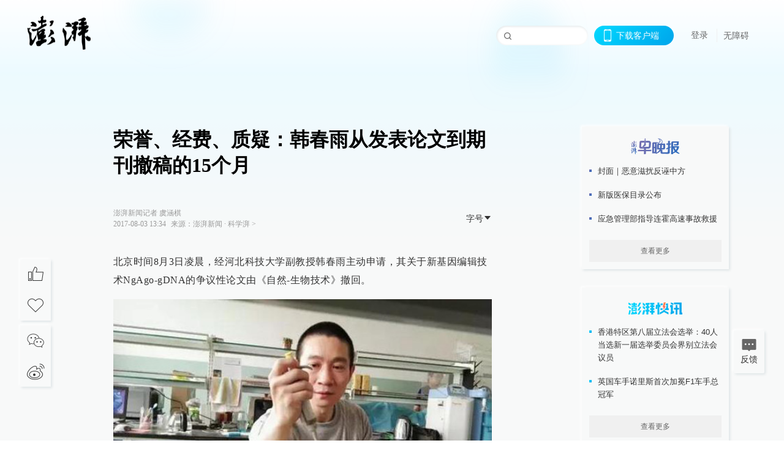

--- FILE ---
content_type: text/html; charset=utf-8
request_url: https://www.thepaper.cn/newsDetail_forward_1751015
body_size: 13536
content:
<!DOCTYPE html><html><head><meta charSet="utf-8"/><meta name="viewport" content="width=device-width"/><link rel="icon" href="/favicon.ico"/><title>荣誉、经费、质疑：韩春雨从发表论文到期刊撤稿的15个月_科学湃_澎湃新闻-The Paper</title><meta name="robots" content="index,follow"/><meta name="description" content="这篇曾经震惊学界的“诺奖级”论文，发表15个月后，在质疑声中撤下。被质疑期间，韩春雨始终不愿公开实验记录，并表示他的实验可重复，他正在不断改进实验效率。"/><meta property="og:title" content="荣誉、经费、质疑：韩春雨从发表论文到期刊撤稿的15个月_科学湃_澎湃新闻-The Paper"/><meta property="og:description" content="这篇曾经震惊学界的“诺奖级”论文，发表15个月后，在质疑声中撤下。被质疑期间，韩春雨始终不愿公开实验记录，并表示他的实验可重复，他正在不断改进实验效率。"/><meta property="keywords" content="韩春雨,NgAgo,撤稿,时间轴"/><meta name="next-head-count" content="9"/><script src="https://g.alicdn.com/AWSC/AWSC/awsc.js" defer=""></script><script defer="" type="text/javascript" src="/wza/aria.js?appid=7abb0bdd77acc1c9bf454c30409e9724" charSet="utf-8"></script><script defer="" src="/common/baseClick.js"></script><script>var _hmt = _hmt || [];
              (function() {
                var hm = document.createElement("script");
                hm.src = "//hm.baidu.com/hm.js?94a1e06bbce219d29285cee2e37d1d26";
                var s = document.getElementsByTagName("script")[0]; 
                s.parentNode.insertBefore(hm, s);
              })();</script><link rel="preload" href="/_next/static/css/06f2c46db9e3e444.css" as="style"/><link rel="stylesheet" href="/_next/static/css/06f2c46db9e3e444.css" data-n-g=""/><link rel="preload" href="/_next/static/css/bc30ab28e40a7b2f.css" as="style"/><link rel="stylesheet" href="/_next/static/css/bc30ab28e40a7b2f.css" data-n-p=""/><link rel="preload" href="/_next/static/css/237cf6242f99be43.css" as="style"/><link rel="stylesheet" href="/_next/static/css/237cf6242f99be43.css" data-n-p=""/><link rel="preload" href="/_next/static/css/c4347e3d8dc0fe92.css" as="style"/><link rel="stylesheet" href="/_next/static/css/c4347e3d8dc0fe92.css" data-n-p=""/><link rel="preload" href="/_next/static/css/71bd30c9ad19f5f6.css" as="style"/><link rel="stylesheet" href="/_next/static/css/71bd30c9ad19f5f6.css" data-n-p=""/><link rel="preload" href="/_next/static/css/1a8c56ed0379d743.css" as="style"/><link rel="stylesheet" href="/_next/static/css/1a8c56ed0379d743.css" data-n-p=""/><link rel="preload" href="/_next/static/css/d53a966dbaff1fba.css" as="style"/><link rel="stylesheet" href="/_next/static/css/d53a966dbaff1fba.css" data-n-p=""/><link rel="preload" href="/_next/static/css/2e7c789d7ae0fb01.css" as="style"/><link rel="stylesheet" href="/_next/static/css/2e7c789d7ae0fb01.css" data-n-p=""/><link rel="preload" href="/_next/static/css/f6df0880c8742621.css" as="style"/><link rel="stylesheet" href="/_next/static/css/f6df0880c8742621.css" data-n-p=""/><link rel="preload" href="/_next/static/css/5409da13b3c3c73f.css" as="style"/><link rel="stylesheet" href="/_next/static/css/5409da13b3c3c73f.css" data-n-p=""/><noscript data-n-css=""></noscript><script defer="" nomodule="" src="/_next/static/chunks/polyfills-c67a75d1b6f99dc8.js"></script><script src="/_next/static/chunks/webpack-47681229e9f6e0b2.js" defer=""></script><script src="/_next/static/chunks/framework-9cf46cf0fe8d1146.js" defer=""></script><script src="/_next/static/chunks/main-641ee39dd69ccbc2.js" defer=""></script><script src="/_next/static/chunks/pages/_app-7dc78a7574fbae9c.js" defer=""></script><script src="/_next/static/chunks/e8948b88-07d307bde084d7e0.js" defer=""></script><script src="/_next/static/chunks/37a763b4-613b59682f849549.js" defer=""></script><script src="/_next/static/chunks/6337-94aab384bd69cf39.js" defer=""></script><script src="/_next/static/chunks/1646-fad442ad2762fe30.js" defer=""></script><script src="/_next/static/chunks/826-7b23bc7b7b0224e0.js" defer=""></script><script src="/_next/static/chunks/2962-e480ed41553859de.js" defer=""></script><script src="/_next/static/chunks/2949-c6d66a6b93c46a8a.js" defer=""></script><script src="/_next/static/chunks/6099-d5863db8f98cd45a.js" defer=""></script><script src="/_next/static/chunks/1345-5c15962840ae39b6.js" defer=""></script><script src="/_next/static/chunks/178-d3f987440fe84c3c.js" defer=""></script><script src="/_next/static/chunks/438-bb95772f96cae7e6.js" defer=""></script><script src="/_next/static/chunks/6200-c14a66d9c345e2eb.js" defer=""></script><script src="/_next/static/chunks/9374-16abf0e67141cd1c.js" defer=""></script><script src="/_next/static/chunks/4875-90d05c000af38e25.js" defer=""></script><script src="/_next/static/chunks/6317-34e0da89ed717f71.js" defer=""></script><script src="/_next/static/chunks/8500-28fb6a81e3870c3e.js" defer=""></script><script src="/_next/static/chunks/7094-ae754281f364f7c4.js" defer=""></script><script src="/_next/static/chunks/963-54e7967315906bf4.js" defer=""></script><script src="/_next/static/chunks/5042-2aa3dd89fdb0f589.js" defer=""></script><script src="/_next/static/chunks/1055-745ddf6a0ecd7f3b.js" defer=""></script><script src="/_next/static/chunks/1553-b74693da0c65694c.js" defer=""></script><script src="/_next/static/chunks/9760-bda3f9de65960e62.js" defer=""></script><script src="/_next/static/chunks/9840-0395858feb7e89c5.js" defer=""></script><script src="/_next/static/chunks/pages/detail/%5Bid%5D-b42102ca7cf0dca3.js" defer=""></script><script src="/_next/static/77ba681e67c7af717ff069aeba8235a159f8fcc2/_buildManifest.js" defer=""></script><script src="/_next/static/77ba681e67c7af717ff069aeba8235a159f8fcc2/_ssgManifest.js" defer=""></script></head><body><div id="__next"><main><div class="index_headerfixed__GyBYK"><div><div class=""><div class="index_header__mmxqW"><div class="index_nav__cbLaK"><div class="index_logo__cdq4N"><a href="/"><img src="/_next/static/media/logo_light.4da59bed.png" alt="澎湃Logo"/></a></div><div class="index_navMenu__BLg_2" id="navMenu"><ul class="index_ulcontext__K_LpV"><li class="" style="position:inherit"></li></ul></div><div class="index_loginMenu__Nn__8"><div class="index_searchInput__TLl4M"><input class="ant-input index_search__qyoov" type="text" value=""/><span class="index_searchicon__COJ7w"></span></div><div class="index_downapp__uxwW6" id="QRcode"><b>下载客户端</b></div><div class="index_menu__tvD_d"><div class="index_nologin__0TBI6"><p tabindex="0">登录</p></div></div><div class="index_nozhangai__eUut2"><a href="javascript:void(0)" onclick="aria.start()">无障碍</a></div></div></div></div></div></div></div><div class="index_wrapper__jYtRh"><ul class="index_ul__FuyOn"><li><span><span><div class="index_praise__62qKm index_praiseBox__s4YNj"><div class="praiseIcon index_spirit__PS6PF"><span class="index_mymove__8RRNe">+1</span></div><div class="praiseNum index_num__lvDnF"></div></div></span></span></li><li><span><span><div class="index_imgBox__Vg6Ty"><div><div class="index_collection__7QUfY index_collection__HwOiZ"></div></div></div></span></span></li></ul><ul class="index_ul__FuyOn"><li><span><span><div class="index_wecaht__ZwNqc"></div></span></span></li><li><span><span><div class="index_weibo__GElAt"></div></span></span></li></ul></div><div class="index_topPicImg__x4aqi" style="display:none"></div><div class="index_container__ETYBL index_normalContentWrap__q1ikz"><div class="index_leftcontent__lACdC index_leftClass__q6ZdE"><div class="index_wrap__e0qtz" style="padding-right:80px"><div class="index_wrapper__L_zqV"><h1 class="index_title__B8mhI">荣誉、经费、质疑：韩春雨从发表论文到期刊撤稿的15个月</h1><div class="index_headerContent__sASF4"><div class="index_left__LfzyH"><div>澎湃新闻记者 虞涵棋</div><div><div class="ant-space ant-space-horizontal ant-space-align-center"><div class="ant-space-item" style="margin-right:8px"><span>2017-08-03 13:34</span></div><div class="ant-space-item"><span>来源：<!-- -->澎湃新闻<!-- --></span></div></div><span> ∙ </span><a target="_blank" href="/list_27234" class="index_inherit__A1ImK"><span>科学湃<!-- --> &gt;<!-- --></span></a></div></div><div class="ant-space ant-space-horizontal ant-space-align-center index_right__VSuVF"><div class="ant-space-item"><div class="ant-dropdown-trigger index_box__up1k9">字号<!-- --><span role="img" aria-label="caret-down" class="anticon anticon-caret-down"><svg viewBox="0 0 1024 1024" focusable="false" data-icon="caret-down" width="1em" height="1em" fill="currentColor" aria-hidden="true"><path d="M840.4 300H183.6c-19.7 0-30.7 20.8-18.5 35l328.4 380.8c9.4 10.9 27.5 10.9 37 0L858.9 335c12.2-14.2 1.2-35-18.5-35z"></path></svg></span></div></div></div></div><div class="index_cententWrap__Jv8jK"><p>北京时间8月3日凌晨，经河北科技大学副教授韩春雨主动申请，其关于新基因编辑技术NgAgo-gDNA的争议性论文由《自然-生物技术》撤回。</p><p></p><div style="text-align:center;"><img loading="lazy" data-src="https://imagecloud.thepaper.cn/thepaper/image/5/992/476.jpg" src="[data-uri]" width="567" height="342" alt=""></div><span style="color: rgb(128, 128, 128);">韩春雨 资料图</span><p></p><p><span style="color: rgb(128, 128, 128);"></span>韩春雨团队在撤稿声明中写道：“由于科研界一直无法根据我们论文提供的实验方案重复出论文图4所示的关键结果，我们决定撤回这项研究。虽然许多实验室都进行了努力，但是没有独立重复出这些结果的报告。因此，我们现在撤回我们的最初报告，以维护科学记录的完整性。不过，我们会继续调查该研究缺乏可重复性的原因，以提供一个优化的实验方案。”</p><p>同时，《自然-生物技术》发表题为《是该数据说话的时候了》社论，“现在，距原论文发表已过去了一年多，我们了解到当初曾报告说初步成功重复出实验结果的独立研究小组，无法强化初始数据，使其达到可发表的水平。类似的，在征求专家评审人的反馈意见后，我们判定韩春雨及同事提供的最新数据不足以反驳大量与其初始发现相悖的证据。我们现在确信韩春雨的撤稿决定是维护已发表科研记录完整性的最好做法。”</p><p>同一日，河北科技大学在其官网刊发《韩春雨团队发布声明》，声明提到：“鉴于该论文已撤稿，学校决定启动对韩春雨该项研究成果的学术评议及相关程序。”</p><p>声明中提及，“韩春雨团队同意按学校安排选择一家第三方实验室，在同行专家支持下开展实验，验证NgAgo-gDNA基因编辑的有效性，并将实验结果公布，以回应社会关切。”</p><p>韩春雨出生于1974年，现为河北科技大学副教授，本科毕业于河北师范大学，硕士就读于中国农业科学院，在中国协和医科大学取得博士学位。</p><p>这篇曾经震惊学界、被部分媒体誉为“诺奖级”的论文，发表15个月后，在质疑声中撤下。被质疑期间，韩春雨始终不愿公开实验记录，并表示他的实验可重复，他正在不断改进实验效率。那么，这15个月间，韩春雨和学界到底经历了几番波折呢？澎湃新闻（www.thepaper.cn）梳理了“NgAgo事件”的时间轴。</p><p>2016年5月2日，韩春雨团队在《自然-生物技术》在线发表题为《利用NgAgo进行DNA引导的基因组编辑》的论文。在论文中，韩春雨团队使用NgAgo-gDNA技术，在哺乳动物细胞基因组上的47个位点进行了100%的基因编辑，效率为21.3%~41.3%。按照韩春雨团队的实验结果，该技术效率之高，能媲美已有“基因魔剪”之称的CRISPR-Cas9，对基因的特定位点进行准确地剔除、添入等。</p><p>2016年5月26日，“未名空间”论坛上出现了“纯从科学角度分析韩春雨的文章”的帖子，认为韩春雨的论文从Ago理论上看行不通。此后，在百度贴吧、知乎等论坛上，类似质疑不断出现。</p><p>2016年5月27日，韩春雨应北京大学生物动态光学成像中心魏文胜教授之邀在生科院作学术报告。当时韩春雨的PPT演示已经被指不够严谨，且有多处纰漏。</p><p>2016年6月7日，“基因编辑技术的研究与应用”为主题的香山科学会议召开，韩春雨第一次作为受邀嘉宾参加了会议，并作了中心议题评述报告。有参会者向澎湃新闻透露，会议期间，韩春雨不愿回应同行关于实验的咨询。</p><p>2016年6月28日，网名为“槐北路”的韩春雨在贴吧上回复网友，新系统刚出来都会“不好使”，他也认同目前NgAgo系统不够稳定，等2.0版本出来会找专门机构免费发放。</p><p>2016年6月30日，方舟子发文质疑韩春雨：“据听报告的人说，韩春雨在北大和遗传所的报告上都强调，他目前的NgAgo是初级版、需要高超的实验技巧、等他推出2.0版和Smart版。这些说法跟他在论文里的描述是矛盾的。因为他描述的只是个并不复杂的转染实验，T7E1和测序也都是现成的技术，并不需要高超的实验技巧，按照其提供的步骤应该是不难被重复出来的。”</p><p>2016年7月2日，在贴有方舟子质疑原文的帖子中，韩春雨进行了较为详细的回应，强调NgAgo系统对污染特别敏感，实验时不要有寄生菌和支原体的污染，并对实验环节做出技术性的建议。</p><p>2016年7月13日，韩春雨当选为河北省科协副主席。</p><p>2016年7月21日，中国科学院上海神经科学研究所研究员仇子龙在自己的微博认证账号“求导”上发文，表示实验室仍在重复韩春雨的实验，优化各种条件，目前的实验结果距离韩春雨论文中的结果“相差甚远”，并呼吁韩春雨提供“可重复NBT发表文章的NgAgo，或者优化的Ngago2.0，smart版本等等”。</p><p>2016年7月21日，澳大利亚国立大学的基因学家盖坦·布尔焦（Gaetan Burgio）在推特上发布长文《我的NgAgo经历》，否认了自己7月15日之前部分重复实验时得出的结论，表示并无严格意义上的证据显示韩春雨的NgAgo-gDNA技术有基因编辑的迹象，并且要求韩春雨公开所有原始数据和实验条件。</p><p>对此，韩春雨在接受澎湃新闻（www.thepaper.cn）采访时表示，“似乎不用我回应，我看了下，（澎湃新闻）跟帖留言的人不少内行。”</p><p>2016年7月30日，西班牙高等科学委员会（CSIC）下设的国立生物技术中心（Centro Nacional de Biotecnologia）的科学家路易斯·蒙特柳（Lluis Montoliu）发表博文称，他已经停止了所有关于NgAgo的项目，同时“建议所有想做这件事人不要再浪费资源”。</p><p>2016年8月2日，《自然-生物技术》杂志回应媒体表示，“《自然-生物技术》对于人们提出的任何关于论文的疑虑都会认真对待，并加以慎重考虑。已有若干研究者联系本刊，表示无法重复这项研究。本刊将按照既定流程来调查此事。”</p><p>2016年8月3日，据新华社报道，河北科技大学表示，在一个月左右时间后，韩春雨将采取适当形式公开验证结果，届时将有权威第三方作证。</p><p>2016年8月8日，《自然》杂志做了关于NgAgo的新闻报道《重复、嘲弄和一个隐士：NgAgo基因编辑的争议加剧》，称有不愿透露姓名的科学家向《自然》杂志通讯员大卫·克兰诺斯基（David Cyranoski）证实实验的可重复性。</p><p>韩春雨在随后接受媒体采访时表示，《自然》杂志的报道是一次“调查访谈”，报道作者克兰诺斯基是“调查员”。韩春雨表示，“《自然》的结果就是，这个实验是可以重复的，但有的能够做出来，有的做不出来。”，而“调查访谈结果已经相当于是公开回应了。”</p><p>不过，后来澎湃新闻记者写邮件询问时，克兰诺斯基回复称，这篇是报道，不是学术论文，“不应该被作为韩春雨实验可重复的证据”。他写道：“我没有进行任何独立的重复实验，因此对于这次调查结果无法增加任何第一手信息。我的报道确实反映的是关于韩春雨的实验可重复性有不同的观点。而且据我所知，这个争议到现在还没有解决。”</p><p>2016年8月8日，韩春雨向非营利性质粒共享信息库Addgene提交新版的详细实验方法，并补充了数项应当注意的问题。</p><p>不过，丹麦奥胡斯大学的蔡宇伽后来告诉澎湃新闻，他根据新旧版本，两次试图重复实验，都以失败告终。</p><p>2016年8月9日，河北省发改委批复了河北科技大学基因编辑技术研究中心建设工程项目。项目总建筑面积2.52万平方米，估算总投资2.24亿元，所需资金由省财政性资金安排。</p><p>2016年8月19日，韩春雨等十位教师获“美丽河北 最美教师”称号。</p><p>2016年8月31日，中国政府采购网发布题为《河北科技大学基因编辑技术研究中心采购进口仪器设备项目公开招标》的公告，项目预算1958万。</p><p>2016年9月6日，河北科技大学举行新生开学典礼，校长孙鹤旭发表演讲，提到：“（学校）拥有一批在教学上认真负责、在科研上勇于创新的教师队伍，特别是一批像韩春雨一样的年轻老师。”</p><p>2016年9月9日，方舟子向国家自然科学基金委实名举报韩春雨的基因编辑技术“不真实不可靠”，建议北京大学饶毅、清华大学鲁白、和北京生命科学研究所邵峰等知名生物学家参与调查。</p><p>2016年9月21日，河北科技大学基因编辑技术研究中心采购进口仪器设备项目在石家庄开标，预算金额为1958万。</p><p>2016年9月23日，至少有四家参与投标的公司向该项目代理机构河北省国际招标有限公司提交质疑函，认为该项目在采购活动中没有执行原先公示的最低评标价法。</p><p>2016年9月30日，河北科技大学推荐韩春雨为“中青年科技创新领军人才”。</p><p>2016年9月30日，国家自然科学基金委网站显示，韩春雨的“NgAgo-gDNA基因编辑技术的完善与应用探究”项目获批100万科学基金，自2017年1月开始，为期两年。</p><p>2016年10月8日，韩春雨接受《科技日报》采访，称“我为什么要自证清白，自己有病吗？”</p><p>2016年10月10日，北京大学生命科学学院教授魏文胜等13位中国生物学家联名在媒体上公开发声，他们无法重复该实验结果，一致表示了希望韩春雨能公开所有原始数据，韩春雨所在河北科技大学及其他相关单位（如：国家自然科学基金委员会）启动学术调查。 </p><p>2016年11月11日，由中国科学院主管的英文期刊《细胞研究（Cell Research）》在线发表了一篇南通大学神经再生重点实验室副教授刘东和复旦大学生命科学学院研究员王永明等的“致编辑信”，他们在使用NgAgo之后，虽然发现了NgAgo的其他特性，但并没有发现任何基因编辑的现象。</p><p>2016年11月16日，国内外20位生物学家联名在国际期刊《蛋白质与细胞》上发表学术通讯《关于NgAgo的疑问》，质疑韩春雨团队该论文的可重复性。20位学者在各自的实验室进行了重复实验，但在不同细胞系和生物中无法检测到NgAgo技术所产生的基因编辑现象。</p><p>韩春雨对澎湃新闻回应称，“他们重复不出来，这是一个新问题。我发第一篇文章并没有解决这些问题。科学里边有很多因素是不知道的。从有的实验室不能重复，到重复性差，到以后能经常重复，这是一个递进的过程，是个从偶然到必然的过程。”</p><p>韩春雨还说，“自从别人提起重复性的问题，我就也用外边的细胞株开始做了，一开始发现确实存在重复不出来的问题。但是现在我拿外边的细胞株已经可以重复出来了。这中间到底有什么不同，作为一名科研工作者，要用实验的方式回应。我会通过学术期刊给予回应的。”</p><p>2016年11月23日，《自然》杂志再次报道“NgAgo事件”。在这篇题为《NgAgo基因编辑争议在同行评议论文中升级》的报道中，韩春雨称，他已经发现了一个问题，这个问题可能被他人忽视但可以用来解释为什么难以重复他的实验。“我现在不能说，因为中国的媒体对我说的任何话都进行批评。”</p><p>2016年11月28日，来自美国、德国和韩国的生物学家在《自然-生物技术》发表通信文章，同样报告了该实验无法重复。与通信文章同时发表的，还有《自然-生物技术》的一篇“编辑部关注”及声明，“提醒读者对原论文结果（韩春雨课题组论文）的可重复性存有担忧”，并表示正在调查该论文，原作者“补充信息和证据来给原论文提供依据是非常重要的”。《自然-生物技术》表示将在2017年1月底之前完成其调查，并向公众公布最新进展。”</p><p>2016年12月2日，韩春雨落选“长江学者奖励计划”建议人选。</p><p>2016年12月15日，国家自然科学基金委员会宣传处对澎湃新闻表示：“目前没有相关进展。《自然-生物技术》杂志2017年1月底要公布他们的调查结果，咱们先等等他们的调查结果。”</p><p>2017年1月11日，国家知识产权局发布“视为撤回通知书”，显示以河北科技大学副教授韩春雨、浙江大学基础医学院研究员沈啸为发明人的专利——以Argonaute核酸酶为核心的基因编辑技术，因申请人未在规定期限内答复国家知识产权的第一次审查意见通知书，该专利的申请被视为撤回。</p><p>2017年1月19日，《自然-生物技术》表示获得了与NgAgo系统可重复性相关的新数据，在决定是否采取进一步行动之前，需要调查研究这些数据。</p><p>韩春雨告诉澎湃新闻，数据是他提交给《自然-生物技术》的。</p><p>2017年1月19日，河北科技大学在官网上宣布，其基因编辑技术研究中心与丹麦诺维信公司（Novozymes A/S）就NgAgo技术的应用与开发达成合作，并签署协议。消息写道：“NgAgo-gDNA基因编辑技术工具在诺维信公司的真菌表达系统中已经展现出潜力。诺维信公司对进一步开发NgAgo基因编辑技术并将其应用于新产品的开发有浓厚兴趣。”</p><p>2017年1月20日，诺维信公司就与河北科技大学基因编辑技术研究中心的合作发表声明。声明中，诺维信表示：“我们已经测试了该项技术，看到了其可能有用的一些迹象，但目前仍处于非常初期的阶段，还需要大量的工作才能确定该项技术是否适用于我们的业务。”声明未提及是否重复韩春雨论文中的实验。</p><p>2017年1月20日，韩国学者金镇洙在生命科学预印本网站BioRxiv发表文章称，NgAgo能在体外切割RNA（核糖核酸），而非如韩春雨论文所称在哺乳细胞内切割DNA（脱氧核糖核酸）。据《自然》杂志报道，金镇洙透露已经申请了一项关于使用NgAgo进行基因沉默的专利。</p><p>2017年5月20日，央视新闻频道《新闻调查》栏目播出了题为“副教授韩春雨”的深度调查节目，回顾了“NgAgo事件”的来龙去脉。</p></div><ul class="index_listWrap__R9kka"></ul><div><div class="index_copyrightBox__3Hx3O"><div class="ant-space ant-space-horizontal ant-space-align-center"><div class="ant-space-item" style="margin-right:8px"><span>责任编辑：<!-- -->李跃群<!-- --></span></div><div class="ant-space-item"><span>校对：<!-- -->徐亦嘉<!-- --></span></div></div><div><div class="ant-space ant-space-horizontal ant-space-align-center"><div class="ant-space-item" style="margin-right:12px"><span>澎湃新闻报料：021-962866</span></div><div class="ant-space-item"><span>澎湃新闻，未经授权不得转载</span></div></div></div></div><div class="index_bottomBox__ioYJr"><div class="ant-space ant-space-horizontal ant-space-align-center"><div class="ant-space-item" style="margin-right:24px"><div class="index_praise__62qKm"><div class="praiseIcon index_spirit__PS6PF"><span class="index_mymove__8RRNe">+1</span></div><div class="praiseNum index_num__lvDnF"></div></div></div><div class="ant-space-item"><div><div class="index_collection__7QUfY index_collection__CKUDJ">收藏</div></div></div></div><a target="_blank" href="/feedbackPage" class="index_inherit__A1ImK"><div class="commonCursor">我要举报</div></a></div></div></div></div><div class="index_recommendsWrap__tMtpk" style="margin-left:0"><div class="index_rightLayout__WAn4J index_horizontal__3LRx3 undefined index_light__ToaXt customScrollbar"><div class="index_tags__Mo75P"><a target="_blank" href="/tag/318628" class="index_inherit__A1ImK index_tagA__bMxcC"><span class="index_tag__21BlE commonCursor">#<!-- -->韩春雨<!-- --></span></a><a target="_blank" href="/tag/353244" class="index_inherit__A1ImK index_tagA__bMxcC"><span class="index_tag__21BlE commonCursor">#<!-- -->NgAgo<!-- --></span></a><a target="_blank" href="/tag/214246" class="index_inherit__A1ImK index_tagA__bMxcC"><span class="index_tag__21BlE commonCursor">#<!-- -->撤稿<!-- --></span></a><a target="_blank" href="/tag/476962" class="index_inherit__A1ImK index_tagA__bMxcC"><span class="index_tag__21BlE commonCursor">#<!-- -->时间轴<!-- --></span></a></div></div></div></div><div class="index_content___Uhtm"><div class="index_banner__Dg2d_"><div class="rt_ad" id="rt_ad"></div></div><div class="index_commonsider__3D368"><div class="mdCard"><div class="index_ppreport__slNZB index_zwb__Q0Tlm"><div class="index_reporttop__VGXP7"><img src="/_next/static/media/pp_report.644295c3.png"/></div><div class="index_content___Uhtm"><ul></ul><button>查看更多</button></div></div></div><div class="mdCard"><div class="index_ppreport__slNZB index_caixun__PpO3O"><div class="index_moneytop__c_UkG"><img src="/_next/static/media/logo_kuaixun.d8f19ada.png"/></div><div class="index_content___Uhtm"><ul></ul><button>查看更多</button></div></div></div><div class="mdCard"><div class="index_ppreport__slNZB index_crossword__toY3q"><div class="index_moneytop__c_UkG"><img src="/_next/static/media/logo_104x44_tianzi_white@2x.b88d1296.png"/></div><div class="index_content___Uhtm"><ul></ul><button>开始答题</button></div></div></div><div class="index_ppreport__slNZB index_notranstion__R0Uwz"><div class="index_rebangtop__tpSSj"><img src="/_next/static/media/logo_rebang.f9ee1ca1.png"/></div><div class="index_content___Uhtm"><ul></ul></div></div><div class="se_ad" id="rt_ad1"></div><div class="index_handpick__RUz3F" style="box-shadow:2px 2px 4px 0px #DEE4E6, -2px -2px 4px 0px #FFFFFF"><div class="index_handpick_top__vch9Z"><img src="/_next/static/media/logo_bjjx.667644a5.png"/></div><div class="index_handpick_content__aAPXI"><div class="index_content___Uhtm"></div><div style="background:#F0F0F0" class="index_look_more__aZwZO"><span style="color:#666">查看更多</span></div></div></div><div><div class="scale_connent__Qjc3N"><div class="scale_vcode__Pj3i0"><img src="/_next/static/media/scalecode.ed629179.png"/><h4><b>扫码下载</b><b>澎湃新闻客户端</b></h4></div><div class="scale_links__NoB8o"><p><a href="https://m.thepaper.cn/download?id=2" target="_blank">Android版</a></p><p><a href="https://apps.apple.com/cn/app/id878962716?mt=8" target="_blank">iPhone版</a></p><p><a href="https://apps.apple.com/cn/app/id986646876?mt=8" target="_blank">iPad版</a></p></div></div></div><div class="index_content__2xnNC"><div class="index_maxwidth__8UwRQ"><div id="juzhen" class="ant-row card" style="margin-left:-5px;margin-right:-5px"><div style="padding-left:5px;padding-right:5px" class="ant-col ant-col-6"><a>关于澎湃</a></div><div style="padding-left:5px;padding-right:5px" class="ant-col ant-col-6"><a>加入澎湃</a></div><div style="padding-left:5px;padding-right:5px" class="ant-col ant-col-6"><a>联系我们</a></div><div style="padding-left:5px;padding-right:5px" class="ant-col ant-col-6"><a>广告合作</a></div><div style="padding-left:5px;padding-right:5px" class="ant-col ant-col-6"><a>法律声明</a></div><div style="padding-left:5px;padding-right:5px" class="ant-col ant-col-6"><a>隐私政策</a></div><div id="ppjuzhen" style="padding-left:5px;padding-right:5px" class="ant-col ant-col-6"><div class="index_juzhencontent__iSta9"><span class="index_cursor__UXmdF">澎湃矩阵</span><ul class="index_juzhenul__T9Y_U"><li><a target="_blank" rel="noopener noreferrer" href="https://weibo.com/thepapernewsapp">澎湃新闻微博</a></li><li class="index_wechartcontent__yM1tu"><span>澎湃新闻公众号</span><div class="index_wechat__82gBN"><img src="/_next/static/media/wechat.ebe50fdd.png"/></div></li><li><a target="_blank" rel="noopener noreferrer" href="https://www.douyin.com/user/MS4wLjABAAAAzMDwcAi4v-kdwAGtt9Ni1jfE0hV9-TiUVlNLX7mb9Hw">澎湃新闻抖音号</a></li><li></li><li><a target="_blank" href="https://www.pai-tech.net/">派生万物开放平台</a></li><li><a target="_blank" rel="noopener noreferrer" href="https://www.ipshanghai.cn">IP SHANGHAI</a></li><li><a target="_blank" rel="noopener noreferrer" href="https://www.sixthtone.com">SIXTH TONE</a></li></ul></div></div><div id="ppbaoliao" style="padding-left:5px;padding-right:5px" class="ant-col ant-col-6"><div class="index_juzhencontent__iSta9"><span class="index_cursor__UXmdF">新闻报料</span><ul class="index_juzhenul__T9Y_U index_baoliaoul__d9Csd"><li class="index_noCursor__cCs4f"><span>报料热线: 021-962866</span></li><li><a href="mailto:news@thepaper.cn"><span>报料邮箱: news@thepaper.cn</span></a></li></ul></div></div></div></div></div><div class="index_beian__uhLsE"><p><a href="https://beian.miit.gov.cn" target="_blank">沪ICP备14003370号</a></p><p><a href="https://www.beian.gov.cn/portal/registerSystemInfo?recordcode=31010602000299" target="_blank">沪公网安备31010602000299号</a></p><p>互联网新闻信息服务许可证：31120170006</p><p>增值电信业务经营许可证：沪B2-2017116</p><p>© 2014-<!-- -->2025<!-- --> 上海东方报业有限公司<!-- --></p></div><div class="index_renzheng__UYHh9"><div><a target="cyxyv" href="https://v.yunaq.com/certificate?domain=www.thepaper.cn&amp;from=label&amp;code=90030"><img src="/_next/static/media/label_sm_90030.2e849b63.png" alt=""/></a></div><div><img src="/_next/static/media/wuzhangai.a66118af.png" alt=""/></div></div></div></div></div><div class="index_light__hRATr"><div class="index_feedBack__KglnL"><span class="index_feedIcon__7bsOT"></span><span>反馈</span></div><div class="index_backtop__Gb9ym"><div duration="0" class="ant-back-top"></div></div></div></main></div><script id="__NEXT_DATA__" type="application/json">{"props":{"pageProps":{"contId":"1751015","detailData":{"contType":0,"contentDetail":{"contId":1751015,"name":"荣誉、经费、质疑：韩春雨从发表论文到期刊撤稿的15个月","summary":"这篇曾经震惊学界的“诺奖级”论文，发表15个月后，在质疑声中撤下。被质疑期间，韩春雨始终不愿公开实验记录，并表示他的实验可重复，他正在不断改进实验效率。","originalFlag":"1","trackKeyword":"韩春雨","author":"澎湃新闻记者 虞涵棋","hideVideoFlag":false,"source":"澎湃新闻","contType":0,"pubTime":"2017-08-03 13:34","publishTime":1501738447807,"nodeInfo":{"nodeId":27234,"name":"科学湃","desc":"让我们走近科学","pic":"https://imagecloud.thepaper.cn/thepaper/image/5/714/819.jpg","nodeType":0,"channelType":0,"forwordType":22,"forwardType":"1","liveType":"1","parentId":25388,"isOrder":"0","dataType":"0","shareName":"科学湃","nickName":"","publishTime":1659512433407,"mobForwardType":"22","summarize":"关注重塑世界面貌、改变人类命运的科学与技术。","color":"","videoLivingRoomDes":"","wwwSpecNodeAlign":0,"govAffairsType":"","showSpecialBanner":false,"showSpecialTopDesc":false,"topBarTypeCustomColor":false,"showVideoBottomRightBtn":false},"closePraise":"0","checkUser":"徐亦嘉","responEditor":"李跃群","closeFrontComment":false,"isPublished":false,"content":"\u003cp\u003e北京时间8月3日凌晨，经河北科技大学副教授韩春雨主动申请，其关于新基因编辑技术NgAgo-gDNA的争议性论文由《自然-生物技术》撤回。\u003c/p\u003e\u003cp\u003e\u003c/p\u003e\u003cdiv style=\"text-align:center;\"\u003e\u003cimg src=\"https://imagecloud.thepaper.cn/thepaper/image/5/992/476.jpg\" width=\"567\" height=\"342\" alt=\"\"\u003e\u003c/div\u003e\u003cspan style=\"color: rgb(128, 128, 128);\"\u003e韩春雨 资料图\u003c/span\u003e\u003cp\u003e\u003c/p\u003e\u003cp\u003e\u003cspan style=\"color: rgb(128, 128, 128);\"\u003e\u003c/span\u003e韩春雨团队在撤稿声明中写道：“由于科研界一直无法根据我们论文提供的实验方案重复出论文图4所示的关键结果，我们决定撤回这项研究。虽然许多实验室都进行了努力，但是没有独立重复出这些结果的报告。因此，我们现在撤回我们的最初报告，以维护科学记录的完整性。不过，我们会继续调查该研究缺乏可重复性的原因，以提供一个优化的实验方案。”\u003c/p\u003e\u003cp\u003e同时，《自然-生物技术》发表题为《是该数据说话的时候了》社论，“现在，距原论文发表已过去了一年多，我们了解到当初曾报告说初步成功重复出实验结果的独立研究小组，无法强化初始数据，使其达到可发表的水平。类似的，在征求专家评审人的反馈意见后，我们判定韩春雨及同事提供的最新数据不足以反驳大量与其初始发现相悖的证据。我们现在确信韩春雨的撤稿决定是维护已发表科研记录完整性的最好做法。”\u003c/p\u003e\u003cp\u003e同一日，河北科技大学在其官网刊发《韩春雨团队发布声明》，声明提到：“鉴于该论文已撤稿，学校决定启动对韩春雨该项研究成果的学术评议及相关程序。”\u003c/p\u003e\u003cp\u003e声明中提及，“韩春雨团队同意按学校安排选择一家第三方实验室，在同行专家支持下开展实验，验证NgAgo-gDNA基因编辑的有效性，并将实验结果公布，以回应社会关切。”\u003c/p\u003e\u003cp\u003e韩春雨出生于1974年，现为河北科技大学副教授，本科毕业于河北师范大学，硕士就读于中国农业科学院，在中国协和医科大学取得博士学位。\u003c/p\u003e\u003cp\u003e这篇曾经震惊学界、被部分媒体誉为“诺奖级”的论文，发表15个月后，在质疑声中撤下。被质疑期间，韩春雨始终不愿公开实验记录，并表示他的实验可重复，他正在不断改进实验效率。那么，这15个月间，韩春雨和学界到底经历了几番波折呢？澎湃新闻（www.thepaper.cn）梳理了“NgAgo事件”的时间轴。\u003c/p\u003e\u003cp\u003e2016年5月2日，韩春雨团队在《自然-生物技术》在线发表题为《利用NgAgo进行DNA引导的基因组编辑》的论文。在论文中，韩春雨团队使用NgAgo-gDNA技术，在哺乳动物细胞基因组上的47个位点进行了100%的基因编辑，效率为21.3%~41.3%。按照韩春雨团队的实验结果，该技术效率之高，能媲美已有“基因魔剪”之称的CRISPR-Cas9，对基因的特定位点进行准确地剔除、添入等。\u003c/p\u003e\u003cp\u003e2016年5月26日，“未名空间”论坛上出现了“纯从科学角度分析韩春雨的文章”的帖子，认为韩春雨的论文从Ago理论上看行不通。此后，在百度贴吧、知乎等论坛上，类似质疑不断出现。\u003c/p\u003e\u003cp\u003e2016年5月27日，韩春雨应北京大学生物动态光学成像中心魏文胜教授之邀在生科院作学术报告。当时韩春雨的PPT演示已经被指不够严谨，且有多处纰漏。\u003c/p\u003e\u003cp\u003e2016年6月7日，“基因编辑技术的研究与应用”为主题的香山科学会议召开，韩春雨第一次作为受邀嘉宾参加了会议，并作了中心议题评述报告。有参会者向澎湃新闻透露，会议期间，韩春雨不愿回应同行关于实验的咨询。\u003c/p\u003e\u003cp\u003e2016年6月28日，网名为“槐北路”的韩春雨在贴吧上回复网友，新系统刚出来都会“不好使”，他也认同目前NgAgo系统不够稳定，等2.0版本出来会找专门机构免费发放。\u003c/p\u003e\u003cp\u003e2016年6月30日，方舟子发文质疑韩春雨：“据听报告的人说，韩春雨在北大和遗传所的报告上都强调，他目前的NgAgo是初级版、需要高超的实验技巧、等他推出2.0版和Smart版。这些说法跟他在论文里的描述是矛盾的。因为他描述的只是个并不复杂的转染实验，T7E1和测序也都是现成的技术，并不需要高超的实验技巧，按照其提供的步骤应该是不难被重复出来的。”\u003c/p\u003e\u003cp\u003e2016年7月2日，在贴有方舟子质疑原文的帖子中，韩春雨进行了较为详细的回应，强调NgAgo系统对污染特别敏感，实验时不要有寄生菌和支原体的污染，并对实验环节做出技术性的建议。\u003c/p\u003e\u003cp\u003e2016年7月13日，韩春雨当选为河北省科协副主席。\u003c/p\u003e\u003cp\u003e2016年7月21日，中国科学院上海神经科学研究所研究员仇子龙在自己的微博认证账号“求导”上发文，表示实验室仍在重复韩春雨的实验，优化各种条件，目前的实验结果距离韩春雨论文中的结果“相差甚远”，并呼吁韩春雨提供“可重复NBT发表文章的NgAgo，或者优化的Ngago2.0，smart版本等等”。\u003c/p\u003e\u003cp\u003e2016年7月21日，澳大利亚国立大学的基因学家盖坦·布尔焦（Gaetan Burgio）在推特上发布长文《我的NgAgo经历》，否认了自己7月15日之前部分重复实验时得出的结论，表示并无严格意义上的证据显示韩春雨的NgAgo-gDNA技术有基因编辑的迹象，并且要求韩春雨公开所有原始数据和实验条件。\u003c/p\u003e\u003cp\u003e对此，韩春雨在接受澎湃新闻（www.thepaper.cn）采访时表示，“似乎不用我回应，我看了下，（澎湃新闻）跟帖留言的人不少内行。”\u003c/p\u003e\u003cp\u003e2016年7月30日，西班牙高等科学委员会（CSIC）下设的国立生物技术中心（Centro Nacional de Biotecnologia）的科学家路易斯·蒙特柳（Lluis Montoliu）发表博文称，他已经停止了所有关于NgAgo的项目，同时“建议所有想做这件事人不要再浪费资源”。\u003c/p\u003e\u003cp\u003e2016年8月2日，《自然-生物技术》杂志回应媒体表示，“《自然-生物技术》对于人们提出的任何关于论文的疑虑都会认真对待，并加以慎重考虑。已有若干研究者联系本刊，表示无法重复这项研究。本刊将按照既定流程来调查此事。”\u003c/p\u003e\u003cp\u003e2016年8月3日，据新华社报道，河北科技大学表示，在一个月左右时间后，韩春雨将采取适当形式公开验证结果，届时将有权威第三方作证。\u003c/p\u003e\u003cp\u003e2016年8月8日，《自然》杂志做了关于NgAgo的新闻报道《重复、嘲弄和一个隐士：NgAgo基因编辑的争议加剧》，称有不愿透露姓名的科学家向《自然》杂志通讯员大卫·克兰诺斯基（David Cyranoski）证实实验的可重复性。\u003c/p\u003e\u003cp\u003e韩春雨在随后接受媒体采访时表示，《自然》杂志的报道是一次“调查访谈”，报道作者克兰诺斯基是“调查员”。韩春雨表示，“《自然》的结果就是，这个实验是可以重复的，但有的能够做出来，有的做不出来。”，而“调查访谈结果已经相当于是公开回应了。”\u003c/p\u003e\u003cp\u003e不过，后来澎湃新闻记者写邮件询问时，克兰诺斯基回复称，这篇是报道，不是学术论文，“不应该被作为韩春雨实验可重复的证据”。他写道：“我没有进行任何独立的重复实验，因此对于这次调查结果无法增加任何第一手信息。我的报道确实反映的是关于韩春雨的实验可重复性有不同的观点。而且据我所知，这个争议到现在还没有解决。”\u003c/p\u003e\u003cp\u003e2016年8月8日，韩春雨向非营利性质粒共享信息库Addgene提交新版的详细实验方法，并补充了数项应当注意的问题。\u003c/p\u003e\u003cp\u003e不过，丹麦奥胡斯大学的蔡宇伽后来告诉澎湃新闻，他根据新旧版本，两次试图重复实验，都以失败告终。\u003c/p\u003e\u003cp\u003e2016年8月9日，河北省发改委批复了河北科技大学基因编辑技术研究中心建设工程项目。项目总建筑面积2.52万平方米，估算总投资2.24亿元，所需资金由省财政性资金安排。\u003c/p\u003e\u003cp\u003e2016年8月19日，韩春雨等十位教师获“美丽河北 最美教师”称号。\u003c/p\u003e\u003cp\u003e2016年8月31日，中国政府采购网发布题为《河北科技大学基因编辑技术研究中心采购进口仪器设备项目公开招标》的公告，项目预算1958万。\u003c/p\u003e\u003cp\u003e2016年9月6日，河北科技大学举行新生开学典礼，校长孙鹤旭发表演讲，提到：“（学校）拥有一批在教学上认真负责、在科研上勇于创新的教师队伍，特别是一批像韩春雨一样的年轻老师。”\u003c/p\u003e\u003cp\u003e2016年9月9日，方舟子向国家自然科学基金委实名举报韩春雨的基因编辑技术“不真实不可靠”，建议北京大学饶毅、清华大学鲁白、和北京生命科学研究所邵峰等知名生物学家参与调查。\u003c/p\u003e\u003cp\u003e2016年9月21日，河北科技大学基因编辑技术研究中心采购进口仪器设备项目在石家庄开标，预算金额为1958万。\u003c/p\u003e\u003cp\u003e2016年9月23日，至少有四家参与投标的公司向该项目代理机构河北省国际招标有限公司提交质疑函，认为该项目在采购活动中没有执行原先公示的最低评标价法。\u003c/p\u003e\u003cp\u003e2016年9月30日，河北科技大学推荐韩春雨为“中青年科技创新领军人才”。\u003c/p\u003e\u003cp\u003e2016年9月30日，国家自然科学基金委网站显示，韩春雨的“NgAgo-gDNA基因编辑技术的完善与应用探究”项目获批100万科学基金，自2017年1月开始，为期两年。\u003c/p\u003e\u003cp\u003e2016年10月8日，韩春雨接受《科技日报》采访，称“我为什么要自证清白，自己有病吗？”\u003c/p\u003e\u003cp\u003e2016年10月10日，北京大学生命科学学院教授魏文胜等13位中国生物学家联名在媒体上公开发声，他们无法重复该实验结果，一致表示了希望韩春雨能公开所有原始数据，韩春雨所在河北科技大学及其他相关单位（如：国家自然科学基金委员会）启动学术调查。 \u003c/p\u003e\u003cp\u003e2016年11月11日，由中国科学院主管的英文期刊《细胞研究（Cell Research）》在线发表了一篇南通大学神经再生重点实验室副教授刘东和复旦大学生命科学学院研究员王永明等的“致编辑信”，他们在使用NgAgo之后，虽然发现了NgAgo的其他特性，但并没有发现任何基因编辑的现象。\u003c/p\u003e\u003cp\u003e2016年11月16日，国内外20位生物学家联名在国际期刊《蛋白质与细胞》上发表学术通讯《关于NgAgo的疑问》，质疑韩春雨团队该论文的可重复性。20位学者在各自的实验室进行了重复实验，但在不同细胞系和生物中无法检测到NgAgo技术所产生的基因编辑现象。\u003c/p\u003e\u003cp\u003e韩春雨对澎湃新闻回应称，“他们重复不出来，这是一个新问题。我发第一篇文章并没有解决这些问题。科学里边有很多因素是不知道的。从有的实验室不能重复，到重复性差，到以后能经常重复，这是一个递进的过程，是个从偶然到必然的过程。”\u003c/p\u003e\u003cp\u003e韩春雨还说，“自从别人提起重复性的问题，我就也用外边的细胞株开始做了，一开始发现确实存在重复不出来的问题。但是现在我拿外边的细胞株已经可以重复出来了。这中间到底有什么不同，作为一名科研工作者，要用实验的方式回应。我会通过学术期刊给予回应的。”\u003c/p\u003e\u003cp\u003e2016年11月23日，《自然》杂志再次报道“NgAgo事件”。在这篇题为《NgAgo基因编辑争议在同行评议论文中升级》的报道中，韩春雨称，他已经发现了一个问题，这个问题可能被他人忽视但可以用来解释为什么难以重复他的实验。“我现在不能说，因为中国的媒体对我说的任何话都进行批评。”\u003c/p\u003e\u003cp\u003e2016年11月28日，来自美国、德国和韩国的生物学家在《自然-生物技术》发表通信文章，同样报告了该实验无法重复。与通信文章同时发表的，还有《自然-生物技术》的一篇“编辑部关注”及声明，“提醒读者对原论文结果（韩春雨课题组论文）的可重复性存有担忧”，并表示正在调查该论文，原作者“补充信息和证据来给原论文提供依据是非常重要的”。《自然-生物技术》表示将在2017年1月底之前完成其调查，并向公众公布最新进展。”\u003c/p\u003e\u003cp\u003e2016年12月2日，韩春雨落选“长江学者奖励计划”建议人选。\u003c/p\u003e\u003cp\u003e2016年12月15日，国家自然科学基金委员会宣传处对澎湃新闻表示：“目前没有相关进展。《自然-生物技术》杂志2017年1月底要公布他们的调查结果，咱们先等等他们的调查结果。”\u003c/p\u003e\u003cp\u003e2017年1月11日，国家知识产权局发布“视为撤回通知书”，显示以河北科技大学副教授韩春雨、浙江大学基础医学院研究员沈啸为发明人的专利——以Argonaute核酸酶为核心的基因编辑技术，因申请人未在规定期限内答复国家知识产权的第一次审查意见通知书，该专利的申请被视为撤回。\u003c/p\u003e\u003cp\u003e2017年1月19日，《自然-生物技术》表示获得了与NgAgo系统可重复性相关的新数据，在决定是否采取进一步行动之前，需要调查研究这些数据。\u003c/p\u003e\u003cp\u003e韩春雨告诉澎湃新闻，数据是他提交给《自然-生物技术》的。\u003c/p\u003e\u003cp\u003e2017年1月19日，河北科技大学在官网上宣布，其基因编辑技术研究中心与丹麦诺维信公司（Novozymes A/S）就NgAgo技术的应用与开发达成合作，并签署协议。消息写道：“NgAgo-gDNA基因编辑技术工具在诺维信公司的真菌表达系统中已经展现出潜力。诺维信公司对进一步开发NgAgo基因编辑技术并将其应用于新产品的开发有浓厚兴趣。”\u003c/p\u003e\u003cp\u003e2017年1月20日，诺维信公司就与河北科技大学基因编辑技术研究中心的合作发表声明。声明中，诺维信表示：“我们已经测试了该项技术，看到了其可能有用的一些迹象，但目前仍处于非常初期的阶段，还需要大量的工作才能确定该项技术是否适用于我们的业务。”声明未提及是否重复韩春雨论文中的实验。\u003c/p\u003e\u003cp\u003e2017年1月20日，韩国学者金镇洙在生命科学预印本网站BioRxiv发表文章称，NgAgo能在体外切割RNA（核糖核酸），而非如韩春雨论文所称在哺乳细胞内切割DNA（脱氧核糖核酸）。据《自然》杂志报道，金镇洙透露已经申请了一项关于使用NgAgo进行基因沉默的专利。\u003c/p\u003e\u003cp\u003e2017年5月20日，央视新闻频道《新闻调查》栏目播出了题为“副教授韩春雨”的深度调查节目，回顾了“NgAgo事件”的来龙去脉。\u003c/p\u003e","tags":"韩春雨,NgAgo,撤稿,时间轴","wdRelationPos":1,"tagList":[{"tagId":318628,"tag":"韩春雨","isOrder":"0","isUpdateNotify":"0","isWonderfulComments":"0"},{"tagId":353244,"tag":"NgAgo","isOrder":"0","isUpdateNotify":"0","isWonderfulComments":"0"},{"tagId":214246,"tag":"撤稿","isOrder":"0","isUpdateNotify":"0","isWonderfulComments":"0"},{"tagId":476962,"tag":"时间轴","isOrder":"0","isUpdateNotify":"0","isWonderfulComments":"0"}],"wordRelations":[{"contId":"1750457","contType":0,"cardMode":"101","praiseStyle":0,"isSustainedFly":0,"softLocType":0,"paywalled":false,"seriesTagRecType":"其他"},{"contId":"1750728","contType":0,"cardMode":"101","praiseStyle":0,"isSustainedFly":0,"softLocType":0,"paywalled":false,"seriesTagRecType":"其他"}],"favorite":false,"channelId":119908,"voiceInfo":{"voiceSrc":null,"contId":null,"isHaveVoice":false,"duration":null,"durationCN":null,"imgSrc":"https://imagecloud.thepaper.cn/thepaper/image/5/992/480.jpg"},"images":[{"imgId":5992476,"name":"微信截图_20170803121729","author":"","description":"","tags":"other","width":567,"height":342,"src":"https://imagecloud.thepaper.cn/thepaper/image/5/992/476.jpg","url":"https://imagecloud.thepaper.cn/thepaper/image/5/992/476.jpg","desc":""}],"sharePic":"https://imagecloud.thepaper.cn/thepaper/image/5/992/480.jpg","pic":"https://imagecloud.thepaper.cn/thepaper/image/5/992/477.jpg","praiseStyle":1,"isSustainedFly":1,"updateTime":1592389968000,"fileUpdateTime":1592389997749,"isWechatVideo":0,"closeComment":false,"forwardType":0},"forwardType":2}},"__N_SSP":true},"page":"/detail/[id]","query":{"id":"1751015"},"buildId":"77ba681e67c7af717ff069aeba8235a159f8fcc2","isFallback":false,"gssp":true,"scriptLoader":[]}</script></body></html>

--- FILE ---
content_type: text/css; charset=UTF-8
request_url: https://www.thepaper.cn/_next/static/css/d53a966dbaff1fba.css
body_size: 5371
content:
.index_wordCorrelationsItem__Y4dOI{display:-moz-box;display:flex;-moz-box-align:center;align-items:center;margin:20px auto}.index_title__w2iKO{font-size:16px;font-family:MicrosoftYaHei-Bold,MicrosoftYaHei;font-weight:700;color:#fff;line-height:24px;text-decoration:underline}.index_wordCorrelationsIcon__gfh4M{display:inline-block;align-self:flex-start;-moz-box-flex:0;flex:0 0 24px;width:24px;height:24px;margin-right:5px}.index_specialCorrelations__zCInZ{background:url(/_next/static/media/topic_333.dcab712c.png) no-repeat 50%/cover}.index_strongRelations__0QfU1{background:url(/_next/static/media/icon_24x24_live_333333@2x.a4df3a13.png) no-repeat 50%/cover}.index_wordCorrelations__jPNZB{background:url(/_next/static/media/icon_24x24_article_333333@2x.1f8e2676.png) no-repeat 50%/cover}.index_black__X0zsr .index_title__w2iKO{color:#000;text-decoration:none;border-bottom:1px solid #000}.index_black__X0zsr .index_title__w2iKO:hover{font-family:MicrosoftYaHei-Bold,MicrosoftYaHei}.index_black__X0zsr .index_specialCorrelations__zCInZ{background:url(/_next/static/media/icon_24x24_topic_333333@2x.112c79a9.png) no-repeat 50%/cover}.index_black__X0zsr .index_strongRelations__0QfU1{background:url(/_next/static/media/icon_24x24_live_333333@2x.a4df3a13.png) no-repeat 50%/cover}.index_black__X0zsr .index_wordCorrelations__jPNZB{background:url(/_next/static/media/icon_24x24_article_333333@2x.1f8e2676.png) no-repeat 50%/cover}.index_video__yvxxz .index_specialCorrelations__zCInZ{background:url(/_next/static/media/icon_24x24_topic_F8F9F9@2x.6dbd252b.png) no-repeat 50%/cover}.index_video__yvxxz .index_strongRelations__0QfU1{background:url(/_next/static/media/icon_24x24_live_F8F9F9@2x.ecfbf772.png) no-repeat 50%/cover}.index_video__yvxxz .index_wordCorrelations__jPNZB{background:url(/_next/static/media/icon_24x24_article_F8F9F9@2x.37568141.png) no-repeat 50%/cover}.index_wrap__e0qtz .lead{display:-moz-box;display:flex;margin:28px 0 40px}.index_wrap__e0qtz .lead .lead_sign{width:8px;height:8px;background-image:url(/_next/static/media/icon_daoyu.3d9b8cbd.png);background-size:8px 8px;margin-top:2px}.index_wrap__e0qtz .lead p{max-width:calc(618px - 15px);-webkit-text-decoration-line:underline;-moz-text-decoration-line:underline;text-decoration-line:underline;font-size:15px;font-family:PingFangSC-Regular,PingFang SC;font-weight:400;color:#666;line-height:22px;margin:0 0 0 8px}.index_wrap__e0qtz .introduction{display:-moz-box;display:flex;-moz-box-pack:right;justify-content:right;margin:30px 0 40px}.index_wrap__e0qtz .introduction .introduction_left{width:48px;height:48px;background-image:url(/_next/static/media/icon_leftquote.8dc649c4.png);background-size:48px 48px}.index_wrap__e0qtz .introduction .introduction_content{margin-left:16px}.index_wrap__e0qtz .introduction .introduction_content p{max-width:calc(618px - 48px);font-size:22px;font-family:MicrosoftYaHei-Bold,MicrosoftYaHei;font-weight:700;color:#333;line-height:33px;margin:0}.index_wrap__e0qtz .introduction .introduction_content .introduction_right{width:28px;height:28px;background-image:url(/_next/static/media/icon_rightquote.833ead0a.png);background-size:28px 28px;float:right}.index_wrapper__L_zqV{width:618px;margin:0 auto}.index_wrapper__L_zqV .index_title__B8mhI{font-size:32px;font-family:MicrosoftYaHei-Bold,MicrosoftYaHei;font-weight:700;color:#000;line-height:42px}.index_wrapper__L_zqV .index_collection__CKUDJ:before{background:url(/_next/static/media/icon_18x18_collection_333333@2x.6524803f.png) no-repeat 50%/cover}.index_wrapper__L_zqV .index_collectionActive__Dhbw4:before{background:url(/_next/static/media/collection__00d9ff-00a5eb@2x.c4af45ba.png) no-repeat 50%/cover}.index_wrapper__L_zqV h1{font-weight:700}.index_wrapper__L_zqV .vote__panel,.index_wrapper__L_zqV .vote__panel *{-moz-box-sizing:border-box;box-sizing:border-box}.index_wrapper__L_zqV .vote__panel{background:#f6f6f6;border-radius:2px;padding:26px 24px;position:relative;margin-bottom:20px}.index_wrapper__L_zqV .vote__title{padding-left:26px;line-height:28px;font-weight:700;color:#131313;position:relative}.index_wrapper__L_zqV .vote__title:before{content:"";position:absolute;top:4px;left:0;background:url(/_next/static/media/vote.71d14a6b.png) no-repeat;width:18px;height:18px;background-size:100%}.index_wrapper__L_zqV .vote__count{padding-left:40px;line-height:15px;position:relative}.index_wrapper__L_zqV .vote__count:before{content:"";position:absolute;top:2px;left:26px;background:url(/_next/static/media/Icon_hot.29c02ee1.png) no-repeat;width:12px;height:12px;background-size:100%}.index_wrapper__L_zqV .vote__count span{font-size:12px;font-family:MicrosoftYaHei;color:#666;line-height:15px;transform:scale(.8)}.index_wrapper__L_zqV .vote__itemlist{margin-top:10px}.index_wrapper__L_zqV .vote__item{width:100%;height:auto;min-height:43px;line-height:28px;background:#fff;-moz-box-sizing:content-box;box-sizing:content-box;color:#333;margin-bottom:10px;position:relative;border:1px solid #fff;overflow:hidden}.index_wrapper__L_zqV .vote__item:hover{cursor:pointer;color:#00a5eb;border:1px solid;-o-border-image:linear-gradient(135deg,#00bdff,#008eff) 1 4px;border-image:linear-gradient(135deg,#00bdff,#008eff) 1 4px}.index_wrapper__L_zqV .vote__item__con{width:100%;padding:8px 70px 8px 12px;z-index:10;cursor:pointer}.index_wrapper__L_zqV .vote__itemlist--select .vote__item__con{cursor:default}.index_wrapper__L_zqV .vote__item__bg,.index_wrapper__L_zqV .vote__item__con{height:100%;position:absolute;top:0;left:0}.index_wrapper__L_zqV .vote__item__bg{width:0;background-color:#eceeee;z-index:5;transition:width .4s}.index_wrapper__L_zqV .vote__item--select{color:#00a5eb;border:1px solid;-o-border-image:linear-gradient(135deg,#00bdff,#008eff) 1 4px;border-image:linear-gradient(135deg,#00bdff,#008eff) 1 4px}.index_wrapper__L_zqV .vote__item--select .vote__item__percent{color:#00a5eb}.index_wrapper__L_zqV .vote__item--select .vote__item__bg{background:rgba(129,218,255,.1)}.index_wrapper__L_zqV .vote__itemlist--select .vote__item__bg,.index_wrapper__L_zqV .vote__itemlist--select .vote__item__percent{display:block}.index_wrapper__L_zqV .vote__itemlist.vote__itemlist--select .vote__item{border:1px solid #d6d6d6}.index_wrapper__L_zqV .vote__itemlist .vote__item:hover{cursor:default;color:#333;border:1px solid #d6d6d6;border-radius:4px}.index_wrapper__L_zqV .vote__itemlist.vote__itemlist--select .vote__item.vote__item--select,.index_wrapper__L_zqV .vote__itemlist.vote__itemlist--select .vote__item.vote__item--select:hover{cursor:default;color:#00a9ff;border:1px solid;-o-border-image:linear-gradient(135deg,#00bdff,#008eff) 1 4px;border-image:linear-gradient(135deg,#00bdff,#008eff) 1 4px}.index_wrapper__L_zqV .vote__item__percent{position:absolute;top:50%;transform:translateY(-50%);right:19px;font-size:16px;color:#9c9c9c;display:none}.index_wrapper__L_zqV .vote__item__con__bg{width:100%;height:100%;min-height:43px;line-height:28px;padding:7px 70px 8px 16px;visibility:hidden}.index_wrapper__L_zqV .vs_panel .icon{width:22px;height:23px;display:inline-block;vertical-align:middle;margin-bottom:3px}.index_wrapper__L_zqV .vs_panel:after{content:"";display:block;position:absolute;width:17px;height:14px;background:url(//file.thepaper.cn/www/v3/img/wbyz_tri.png) no-repeat 0 0;top:-10px;right:76px;background-position:0 -15px}.index_headerContent__sASF4{display:-moz-box;display:flex;-moz-box-pack:justify;justify-content:space-between;-moz-box-align:center;align-items:center;margin:48px 0 38px;font-size:12px;font-family:MicrosoftYaHei;color:#999;line-height:18px}.index_headerContent__sASF4 .index_left__LfzyH{display:-moz-box;display:flex;-moz-box-orient:vertical;-moz-box-direction:normal;flex-direction:column;padding-right:16px}.index_headerContent__sASF4 .index_right__VSuVF{display:-moz-box;display:flex;-moz-box-orient:horizontal;-moz-box-direction:normal;flex-direction:row;font-size:14px;color:#333;line-height:21px;cursor:pointer;white-space:nowrap}.index_wordCorrelationsListWrap__6mblR{margin-top:60px}.index_videoWrap__cgFXD{width:100%;position:relative}.index_videoWrap__cgFXD .index_playIcon__VLmeL{background:url(/_next/static/media/play@2x.7ab38d10.png) no-repeat 50%/cover;position:absolute;right:0;bottom:0;background-size:26px;background-color:rgba(0,0,0,.4);width:50px;height:50px;cursor:pointer;z-index:2}.index_videoWrap__cgFXD .index_poster__DnkYd{width:100%;min-height:347.6px;max-height:350px;cursor:pointer;-o-object-fit:contain;object-fit:contain}.index_videoWrap__cgFXD .index_videoBox__1W_Tf>video{width:100%;height:auto;min-height:347.6px;max-height:350px}.index_hide__1BiGp{display:none!important}.index_copyrightBox__3Hx3O{margin-top:30px;font-size:12px;font-family:MicrosoftYaHei;color:#999;line-height:18px}.index_bottomBox__ioYJr{display:-moz-box;display:flex;-moz-box-pack:justify;justify-content:space-between;-moz-box-align:center;align-items:center;margin-top:42px;font-size:14px;font-family:MicrosoftYaHei;color:#333;line-height:21px}.index_cententWrap__Jv8jK{font-family:MicrosoftYaHei;color:#333;margin:0 auto;line-height:30px;letter-spacing:.5px;word-wrap:break-word;font-size:16px}.index_cententWrap__Jv8jK p{margin:16px 0}.index_cententWrap__Jv8jK .cutsomVideoWrap{position:relative}.index_cententWrap__Jv8jK .news_video_name{color:grey;line-height:1;padding-top:8px;margin-bottom:20px;font-size:12px!important}.index_cententWrap__Jv8jK table{border:1px #333;border-collapse:collapse}.index_cententWrap__Jv8jK .table_panel{width:100%;overflow-x:scroll}.index_cententWrap__Jv8jK .font_size{position:absolute;top:20px;right:0;z-index:9999;width:40px;min-height:20px;background-color:#fff}.index_cententWrap__Jv8jK .font_size span{width:40px;height:24px;display:block;line-height:24px;font-size:14px;color:#333;text-align:center;cursor:pointer;box-shadow:0 2px 4px -1px hsla(0,0%,64%,.5)}.index_cententWrap__Jv8jK .size_level{padding:0 3px;box-shadow:0 2px 4px -1px hsla(0,0%,64%,.5)}.index_cententWrap__Jv8jK .size_level li{width:34px;height:20px;border-bottom:1px solid #dfdfdf;line-height:20px;font-size:14px;color:#333;text-align:center;cursor:pointer;margin-top:7px}.index_cententWrap__Jv8jK .size_level li:last-child{border-bottom:none}.index_cententWrap__Jv8jK .size_level li:hover{color:grey;background-color:#f1f1f1}.index_cententWrap__Jv8jK .size_level li.on{color:#01a5ec!important}.index_cententWrap__Jv8jK .contheight{height:16px;width:100%}.index_cententWrap__Jv8jK .contheight10{height:10px;width:100%}.index_cententWrap__Jv8jK a{text-decoration:underline;color:#00a5eb}.index_cententWrap__Jv8jK img{padding:0;max-width:100%!important;height:auto!important;display:block;margin:0 auto}.index_cententWrap__Jv8jK u{text-decoration:none;padding:1px 0;line-height:26px;border-bottom:1px solid #555}.index_cententWrap__Jv8jK u span{text-decoration:none!important}.index_cententWrap__Jv8jK .image_desc{color:grey;font-size:12px!important;padding:6px 0 0;line-height:20px;margin-bottom:20px;margin-top:0}.index_cententWrap__Jv8jK .super{font-size:20px!important;line-height:38px}.index_cententWrap__Jv8jK .super *{font-size:20px!important}.index_cententWrap__Jv8jK .large{font-size:18px!important;line-height:34px}.index_cententWrap__Jv8jK .large *{font-size:18px!important}.index_cententWrap__Jv8jK .small{font-size:14px!important;line-height:26px}.index_cententWrap__Jv8jK .small *{font-size:14px!important}.index_cententWrap__Jv8jK .atlas_360{width:670px;height:377px;margin-bottom:40px;position:relative;color:#fff;background-color:#7c7c7c}.index_cententWrap__Jv8jK .atlas_360 a img{width:670px;height:377px;-o-object-fit:cover;object-fit:cover}.index_cententWrap__Jv8jK .atlas_360 .atlas_360_txt{width:670px;height:30px;line-height:30px;font-size:16px;text-indent:12px;background:url(//file.thepaper.cn/www/v3/img/pic_study_title.png) repeat;position:absolute;left:0;bottom:0}.index_cententWrap__Jv8jK .atlas_360 .atlas_num{width:60px;height:26px;line-height:26px;font-size:18px;text-indent:38px;background:url(//file.thepaper.cn/www/v3/img/atlas_logo32.png) no-repeat 0 0;position:absolute;right:5px;bottom:50px}.index_cententWrap__Jv8jK .atlas_360 .label_videos,.index_cententWrap__Jv8jK .atlas_360 .live_preview_label{bottom:42px}.index_cententWrap__Jv8jK #player_wrapper{width:670px;height:376px}.index_cententWrap__Jv8jK .news_editor{line-height:20px;color:#8e8e8e;font-size:14px}.index_cententWrap__Jv8jK .news_editor span{min-width:340px;float:right;display:inline-block;line-height:20px;font-size:12px;text-align:right}.index_cententWrap__Jv8jK .news_keyword{line-height:25px;color:#8e8e8e;font-size:14px;margin-top:12px;text-indent:4px;border-top:1px solid #dfdfdf;padding-top:3px}.index_cententWrap__Jv8jK .news_topic{color:#00a5ec;font-size:16px;font-family:Microsoft YaHei}.index_cententWrap__Jv8jK .top_word_relation{margin-bottom:50px}.index_cententWrap__Jv8jK .news_love{margin:50px auto;height:36px}.index_cententWrap__Jv8jK .news_love .nbgbox{width:218px;height:28px;padding-top:12px;display:inline-block;background-color:#f0f0f0;margin-right:5px;float:left;text-align:center}.index_cententWrap__Jv8jK .news_love a{height:16px;line-height:15px;font-size:14px;color:#8e8e8e;padding:0 0 0 28px;display:inline-block;overflow:hidden;max-width:175px}.index_cententWrap__Jv8jK .news_love a.zan{background:url(//file.thepaper.cn/www/v3/img/news_zan16.png) no-repeat 0 -1px}.index_cententWrap__Jv8jK .news_love a.zan_ok{background:url(//file.thepaper.cn/www/v3/img/news_zan16.png) no-repeat 0 -18px}.index_cententWrap__Jv8jK .news_love a.shoucang{background:url(//file.thepaper.cn/www/v3/img/news_fav16.png) no-repeat 0 2px}.index_cententWrap__Jv8jK .news_love a.shoucang_ok{background:url(//file.thepaper.cn/www/v3/img/news_fav16.png) no-repeat 0 -13px}.index_cententWrap__Jv8jK .news_love a.genzong{background:url(//file.thepaper.cn/www/v3/img/news_gz16.png) no-repeat 0 1px}.index_cententWrap__Jv8jK .news_love a.genzong_ok{background:url(//file.thepaper.cn/www/v3/img/news_gz16.png) no-repeat 0 -15px}.index_cententWrap__Jv8jK .news_love a span{float:right;font-size:12px}.index_cententWrap__Jv8jK .news_imgad{min-height:0;background-color:#f0f0f0}.index_cententWrap__Jv8jK .news_txtad{line-height:24px;font-size:15px;color:#222;font-weight:700;margin-top:15px}.index_cententWrap__Jv8jK .news_txtad a{color:#222}.index_cententWrap__Jv8jK .news_tit2{margin:35px 0 20px;border-bottom:1px solid #b9b9b9;height:28px}.index_cententWrap__Jv8jK .news_tit2 u{text-decoration:none;padding:4px 0;line-height:26px;font-size:15px;color:#222;border-bottom:2px solid #ff8104;margin-right:20px}.index_cententWrap__Jv8jK .news_tit2 span{font-size:14px;color:#ff8104}.index_cententWrap__Jv8jK .news_tit2 h2{display:inline;cursor:pointer;border-bottom:2px solid #ff8104;color:#222;font-size:15px;font-weight:lighter}.index_cententWrap__Jv8jK .ctread_bd{height:185px;margin:0 auto;overflow:hidden}.index_cententWrap__Jv8jK .ctread_li{width:215px;height:185px;float:left;margin-right:12.5px}.index_cententWrap__Jv8jK .ctread_li .ctread_img{position:relative}.index_cententWrap__Jv8jK .ctread_li .ctread_img .label_videos{position:absolute;bottom:12px;right:12px;font-size:16px;color:#fff;background:rgba(0,0,0,.35);padding:2px 10px 2px 28px}.index_cententWrap__Jv8jK .ctread_li .ctread_img .label_videos .icon{background:url(//file.thepaper.cn/www/v3/img/icon_label_videos.png) no-repeat;display:block;width:20px;height:20px;position:absolute;left:6px}.index_cententWrap__Jv8jK .ctread_li .ctread_img img{width:215px;height:121px;-o-object-fit:cover;object-fit:cover}.index_cententWrap__Jv8jK .ctread_li .ctread_name{width:215px;height:40px;overflow:hidden;line-height:20px;font-size:14px;font-family:微软雅黑;padding:5px 0;font-weight:700}.index_cententWrap__Jv8jK .ctread_li .ctread_img .p_time{bottom:10px}.index_cententWrap__Jv8jK .news_tit3{margin:40px 0 20px;border-bottom:1px solid #b9b9b9;height:28px}.index_cententWrap__Jv8jK .news_tit3 h2{cursor:pointer;display:inline;text-decoration:none;padding:4px 0;line-height:26px;font-size:15px;font-weight:lighter;color:#222;border-bottom:2px solid #ff8104;margin-right:20px}.index_cententWrap__Jv8jK .news_tit3 h2.cur{border-bottom:0}.index_cententWrap__Jv8jK .news_tit3 h2 span{color:#868686}.index_cententWrap__Jv8jK .newsct_share{width:34px;position:fixed;bottom:108px;left:50%!important;margin-left:-548px;z-index:999}.index_cententWrap__Jv8jK .newsct_share span{width:46px;height:21px;display:block;float:left}.index_cententWrap__Jv8jK .newsct_share a{width:34px;height:34px;margin-bottom:6px;display:block;float:left;background:url(//file.thepaper.cn/www/v3/img/share_bg34.png) no-repeat;outline:0}.index_cententWrap__Jv8jK .newsct_share_detail{width:34px;position:fixed;bottom:108px;left:50%!important;margin-left:-548px;z-index:999}.index_cententWrap__Jv8jK .newsct_share_detail span{width:46px;height:21px;display:block;float:left}.index_cententWrap__Jv8jK .newsct_share_detail a{cursor:pointer;width:34px;height:34px;margin-bottom:6px;display:block;float:left;background:url(//file.thepaper.cn/www/v3/img/share_bg.png) no-repeat;outline:0}.index_cententWrap__Jv8jK .ctshare_sina_detail{background-position:0 -40px!important}.index_cententWrap__Jv8jK .ctshare_zone_detail{background-position:0 -81px!important}.index_cententWrap__Jv8jK .ctshare_rr_detail{background-position:0 -121px!important}.index_cententWrap__Jv8jK .ctshare_tx_detail{background-position:0 -161px!important}.index_cententWrap__Jv8jK .ctshare_sina{background-position:0 1px!important}.index_cententWrap__Jv8jK .ctshare_zone{background-position:0 -39px!important}.index_cententWrap__Jv8jK .ctshare_rr{background-position:0 -79px!important}.index_cententWrap__Jv8jK .ctshare_tx{background-position:0 -119px!important}.index_cententWrap__Jv8jK .news_aq{border-bottom:1px solid #dfdfdf}.index_cententWrap__Jv8jK .news_asktopic{padding-bottom:16px}.index_cententWrap__Jv8jK .news_askuser{position:relative;margin-bottom:30px;height:220px;background:#145897;cursor:pointer}.index_cententWrap__Jv8jK .news_askuser a.userurl{position:absolute;top:0;left:0;z-index:1;width:100%;height:220px;display:block}.index_cententWrap__Jv8jK .news_askuser_bd{display:inline-block;vertical-align:middle;margin-left:156px}.index_cententWrap__Jv8jK .verticalAlign_topic{vertical-align:middle;display:inline-block;height:186px;width:1px;margin-left:-1px}.index_cententWrap__Jv8jK .news_askuser_sort{margin:0 auto;width:100px;height:36px;line-height:36px;text-align:center;color:#fff;font-size:14px;background:url(//file.thepaper.cn/www/v3/img/sort_bg100.png) no-repeat}.index_cententWrap__Jv8jK .news_askuser_sort a{color:#fff}.index_cententWrap__Jv8jK .news_askuser_profile{margin:10px auto 0;width:350px;min-height:30px;overflow:hidden;line-height:30px;text-align:center;font-size:17px;color:#fff;word-break:break-all;word-wrap:break-word}.index_cententWrap__Jv8jK .news_askuser_profile a{color:#fff}.index_cententWrap__Jv8jK .news_askuser_trbs{position:absolute;bottom:13px;left:0;z-index:2;width:670px;height:30px;text-align:center}.index_cententWrap__Jv8jK .news_askuser_trbs span.trbs{position:relative;padding:3px 0 3px 38px;margin:0!important;display:inline-block;height:24px;line-height:24px;font-size:12px}.index_cententWrap__Jv8jK .news_askuser_trbs a.u_sname{height:24px;display:inline-block;color:#fff;padding-right:18px;background:url(//file.thepaper.cn/www/v3/img/ask_fxg11.png) no-repeat 100%}.index_cententWrap__Jv8jK .news_askuser_trbs span{margin-left:4px;height:24px;color:#fff}.index_cententWrap__Jv8jK .news_askuser_trbs span.trbs_zan{padding-left:18px;min-width:12px;display:inline-block;background:url(//file.thepaper.cn/www/v3/img/ask_zan.png) no-repeat left 3px;cursor:pointer}.index_cententWrap__Jv8jK .news_askuser_trbs span.zan{background:url(//file.thepaper.cn/www/v3/img/ask_zan_ok.png) no-repeat left 3px}.index_cententWrap__Jv8jK .news_askuser_trbs .userleft_hdimg{position:absolute;top:0;left:0;z-index:3;width:30px;height:30px;position:relative;vertical-align:middle;margin-bottom:6px;margin-right:4px;display:inline-block}.index_cententWrap__Jv8jK .news_askuser_trbs .userleft_hdimg img{width:30px;height:30px}.index_cententWrap__Jv8jK .news_askuser_trbs .userleft_hdimg span{position:absolute;bottom:-4px;right:-5px;margin:0;width:14px;height:14px;display:block;z-index:99;background:url(//file.thepaper.cn/www/v3/img/user_icon14.png) no-repeat 0 0}.index_cententWrap__Jv8jK .hdimg_bg30{position:absolute;left:0;top:0;z-index:3;width:30px;height:30px}.index_cententWrap__Jv8jK .hdimg_bg30 img{width:30px;height:30px}.index_cententWrap__Jv8jK .rtnews_hot{margin:20px 0 10px}.index_cententWrap__Jv8jK .rmtj_news{margin-bottom:10px}.index_cententWrap__Jv8jK .rmtj_img{text-align:center}.index_cententWrap__Jv8jK .rmtj_img img{width:198px;height:121px}.index_cententWrap__Jv8jK .rmtj_news p{line-height:22px;font-size:14px;color:#4c4c4c;padding:6px 0;font-weight:700}.index_cententWrap__Jv8jK .rmtj_news p a{color:#4c4c4c}.index_cententWrap__Jv8jK .rmtj_news p a:hover{color:#027eb3}.index_cententWrap__Jv8jK .news_summary{line-height:30px;font-size:14px;color:#4c4c4c;padding:0 0 30px;border-bottom:1px solid #636363;margin-bottom:40px}.index_cententWrap__Jv8jK .news_summary a{color:#00a5eb}.index_cententWrap__Jv8jK .news_summary2{line-height:30px;font-size:14px;color:#4c4c4c;padding:0 0 24px}.index_cententWrap__Jv8jK .news_summary2 a{color:#00a5eb}.index_cententWrap__Jv8jK .moreaq_title{line-height:30px;font-size:14px;color:#000;padding:40px 0 0;border-bottom:1px solid #d9d9d9;font-weight:700;clear:both}.index_cententWrap__Jv8jK .hot_ans_qus{padding:35px 0 0}.index_cententWrap__Jv8jK .weixin_share{cursor:pointer!important}.index_cententWrap__Jv8jK .audioplayer>div{position:absolute}.index_cententWrap__Jv8jK .audioplayer-playpause{width:39px;height:39px;top:45px;left:20px;text-indent:-9999px;cursor:pointer;z-index:2}.index_cententWrap__Jv8jK .audioplayer-stopped .audioplayer-playpause a{width:100%;height:100%;display:block;background:url(//file.thepaper.cn/www/v3/img/ibtn_bofang.png) no-repeat;background-size:100%}.index_cententWrap__Jv8jK .audioplayer-playing .audioplayer-playpause a{width:100%;height:100%;display:block;background:url(//file.thepaper.cn/www/v3/img/ibtn_zanting.png) no-repeat;background-size:100%}.index_cententWrap__Jv8jK .audioplayer-time-current{left:82px}.index_cententWrap__Jv8jK .audioplayer-time{text-align:center;z-index:2;top:80px;font-size:14px}.index_cententWrap__Jv8jK .audioplayer-time-duration{right:20px}.index_cententWrap__Jv8jK .audioplayer{background:#fff;height:119px;color:#999;position:relative;z-index:1;-moz-box-sizing:border-box;box-sizing:border-box;width:670px;border:1px solid #f0f0f0;margin:20px 0}.index_cententWrap__Jv8jK .audioplayer-bar{border-radius:4px;height:2px;background-color:#d8d8d8;cursor:pointer;z-index:1;width:568px;right:20px;top:65px}.index_cententWrap__Jv8jK .audioplayer-bar div{border-radius:4px;width:0;height:100%;position:absolute;left:0;top:0}.index_cententWrap__Jv8jK .audioplayer-bar-loaded{z-index:1;background:#99dbf7}.index_cententWrap__Jv8jK .audioplayer-bar-played{background:#00a5eb;z-index:2}.index_cententWrap__Jv8jK .audioplayer *,.index_cententWrap__Jv8jK .audioplayer :after,.index_cententWrap__Jv8jK .audioplayer :before{transition:color .25s ease,background-color .25s ease,opacity .5s ease}.index_cententWrap__Jv8jK .audioplayer-bar-played:after{content:" ";background:url(//file.thepaper.cn/www/v3/img/ibtn_jindutiao.png) no-repeat;background-size:100%;width:11px;height:11px;display:block;position:absolute;right:-10px;top:-4px;z-index:10}.index_cententWrap__Jv8jK .audioplayer-volume{display:none}.index_cententWrap__Jv8jK .audio_panel{position:relative}.index_cententWrap__Jv8jK figure.image{margin:1em 0;text-align:center}.index_cententWrap__Jv8jK figure.image .contheight{height:0}.index_cententWrap__Jv8jK figure.image img{margin:0 40px}.index_cententWrap__Jv8jK figure .figcaption{color:#999;width:670px;text-align:left}.index_cententWrap__Jv8jK .cont_video{width:618px;height:347.625px}.index_cententWrap__Jv8jK div.cont_video{width:670px;height:377px;margin:10px auto;position:relative}.index_cententWrap__Jv8jK div.vjs-poster{width:100%;height:100%;background-size:100% 100%;position:absolute;top:0;left:50%;transform:translateX(-50%)}.index_cententWrap__Jv8jK .vjs-big-play-centered .vjs-big-play-button{font-size:0!important;left:46%!important;top:50%!important}.index_cententWrap__Jv8jK .prism-player{position:absolute;z-index:0;overflow:hidden}.index_cententWrap__Jv8jK .prism-player.show{z-index:10}.index_cententWrap__Jv8jK .prism-aplaydom{width:670px;height:377px;position:relative}.index_cententWrap__Jv8jK .prism-coverimg{width:100%;height:100%;position:absolute;top:0;left:0;z-index:8}.index_cententWrap__Jv8jK .prism-coverimg img{width:100%;height:100%}.index_cententWrap__Jv8jK .prism-playicon{cursor:pointer;width:50px;height:50px;z-index:9;position:absolute;bottom:0;right:0;background:url(//g.alicdn.com/de/prismplayer/2.8.1/skins/default/img/bigplay.png) 50% no-repeat;background-color:#000;background-color:rgba(0,0,0,.4);background-size:26px}.index_cententWrap__Jv8jK .top_word_relation p{display:-moz-box;display:flex;-moz-box-align:center;align-items:center}.index_cententWrap__Jv8jK .top_word_relation p i{width:25px;background:url(//file-test.thepaper.cn/www/v3/img/topic.gif) no-repeat;height:21px;display:inline-block}.index_cententWrap__Jv8jK .top_word_relation.special_relation p i{background:url(//file-test.thepaper.cn/www/v3/img/zhuanti_2x.png) 100% 100% no-repeat;background-size:cover;width:18px}.index_cententWrap__Jv8jK .special_relation{margin-bottom:20px!important}.index_cententWrap__Jv8jK .special_relation a{color:#fff!important;border-bottom:1px solid #fff;padding-bottom:5px!important;display:inline-block;text-indent:-10px!important;padding-left:0!important;margin-left:10px;height:auto!important;overflow:visible!important}.index_cententWrap__Jv8jK .special_relation a span{color:#fff!important;width:auto!important;height:auto!important;background:none!important;display:inline!important}.index_cententWrap__Jv8jK .special_relation_vliving{margin-left:60px;margin-bottom:0}.index_cententWrap__Jv8jK .special_relation_vliving a{border-bottom:1px solid #00a5ec;padding-bottom:5px;display:inline-block;text-indent:-10px!important;padding-left:0!important;margin-left:10px}@keyframes index_vs_add_ani__2f_n9{0%{top:60px}to{top:45px;display:none}}.index_audioWrap___JNvO{max-width:100%;width:100%;background:#f8f9f9;box-shadow:2px 2px 4px 0 #dee4e6,-2px -2px 4px 0 #fff;margin:30px auto}.index_pause__7bUul,.index_play__oyID5{font-size:30px;color:#333}.index_audioBox__4RtaJ{height:80px}.index_audioBox__4RtaJ,.index_controlsBox__wsP5g{display:-moz-box;display:flex;-moz-box-align:center;align-items:center}.index_controlsBox__wsP5g{-moz-box-pack:center;justify-content:center;-moz-box-flex:0;flex:0 0 80px;width:80px;height:100%;background:#fff}.index_title__FMiFq{font-size:14px;font-family:MicrosoftYaHei-Bold,MicrosoftYaHei;font-weight:700;color:#333;line-height:21px;margin-bottom:12px}.index_title__FMiFq>*{display:inline;max-height:100%}.index_contentWrap__LqI3s{-moz-box-flex:1;flex:1 1;position:relative;padding:12px}.index_contentWrap__LqI3s .index_contentBox__FgwOB{width:100%;font-family:MicrosoftYaHei;color:#999;line-height:15px}.index_contentWrap__LqI3s .index_contentBox__FgwOB .ant-slider-track{background-color:#000;height:2px}.index_contentWrap__LqI3s .index_contentBox__FgwOB .ant-slider-handle{border:none;background-color:#000;width:6px;height:6px;margin-top:-2px}.index_contentWrap__LqI3s .index_contentBox__FgwOB .ant-slider-handle:focus{outline:none;box-shadow:0 0 0 5px rgba(0,0,0,.12)}.index_contentWrap__LqI3s .index_contentBox__FgwOB .ant-slider-rail{height:2px;background-color:#d8d8d8}.index_contentWrap__LqI3s .index_startTime__a7eIt{position:absolute;left:12px;bottom:6px;font-size:12px;transform:scale(.8)}.index_contentWrap__LqI3s .index_endTime__fiuI7{position:absolute;right:12px;bottom:6px;font-size:12px;transform:scale(.8)}

--- FILE ---
content_type: text/css; charset=UTF-8
request_url: https://www.thepaper.cn/_next/static/css/2e7c789d7ae0fb01.css
body_size: 4096
content:
.index_vscroll__glur_{position:relative;overflow:hidden;margin:0 auto;--vas-line-height:1.5em;--vas-visible-lines:2.5;height:calc(var(--vas-line-height) * var(--vas-visible-lines))}.index_vscrollViewport__APJX1{will-change:transform}.index_vscrollBlock__l0Q3G{line-height:var(--vas-line-height)}.index_vscrollAnimating__L_bUW{animation-name:index_vscrollUp__7V7yL;animation-timing-function:linear;animation-iteration-count:infinite}.index_hasMask__lfy69:before{content:"";position:absolute;left:0;right:0;height:calc(var(--vas-line-height) * .9);pointer-events:none;z-index:1;top:0;background:linear-gradient(180deg,#fff,hsla(0,0%,100%,0))}@keyframes index_vscrollUp__7V7yL{0%{transform:translateZ(0)}to{transform:translate3d(0,-50%,0)}}.index_main__q1zZQ{position:relative;padding:24px 0;margin-top:-24px;margin-bottom:30px}.index_main__q1zZQ .index_nav_arrow__FVLI5{position:absolute;right:160px;z-index:1;background:url(/_next/static/media/icon_arrow.65396108.svg) no-repeat;opacity:.2;background-size:100%;height:18px;width:18px;transition:.3s}.index_main__q1zZQ .index_nav_arrow__FVLI5.index_opacity__PDdYk{opacity:1;cursor:pointer}.index_main__q1zZQ .index_nav_arrow__FVLI5.index_prev__Ogj_o{top:0}.index_main__q1zZQ .index_nav_arrow__FVLI5.index_next__Ap2tY{bottom:0;transform:rotate(180deg)}.index_carousel__Ku2qV{display:-moz-box;display:flex;background:#fff;box-shadow:0 2px 8px 0 #dee4e6;border-radius:0;overflow:hidden}.index_carousel-left__DMdXu{flex-shrink:0;overflow:hidden;-moz-box-sizing:border-box;box-sizing:border-box;position:relative;width:634px;height:366px}.index_carousel-left__DMdXu .ant-carousel,.index_carousel-left__DMdXu .slick-slider{height:100%}.index_carousel-left__DMdXu .index_carousel_img__HbOWM{border:8px solid #fff;height:var(--h);width:100%;position:relative}.index_carousel-left__DMdXu .index_carousel_img__HbOWM .index_carousel_mask__bfYk0{position:absolute;left:0;right:0;bottom:0;height:60px;background:linear-gradient(180deg,transparent,rgba(0,0,0,.2));z-index:1}.index_carousel-left__DMdXu .index_carousel_img__HbOWM .index_corner_label__q3VQx{top:-8px;left:0;z-index:1}.index_carousel-left__DMdXu .index_carousel_img__HbOWM .index_left_author___Qyg_{position:absolute;left:10px;bottom:8px;display:-moz-box;display:flex;-moz-box-align:center;align-items:center;z-index:2}.index_carousel-left__DMdXu .index_carousel_img__HbOWM .index_left_author___Qyg_ .index_programNum__MkD96{font-family:PingFangSC,PingFang SC;font-weight:400;font-size:12px;color:#fff;line-height:18px;text-shadow:0 1px 0 rgba(0,0,0,.5)}.index_carousel-left__DMdXu .index_carousel_img__HbOWM .index_left_author___Qyg_ .index_left_author_name__bQzkL{font-size:12px;color:#fff;line-height:18px;text-shadow:1px 1px 0 rgba(0,0,0,.5);display:-moz-box;display:flex;-moz-box-align:center;align-items:center}.index_carousel-left__DMdXu .index_carousel_img__HbOWM .index_left_author___Qyg_ .index_left_author_name__bQzkL:after{content:"";display:inline-block;width:1px;height:12px;background:#fff;margin:0 6px}.index_carousel-left__DMdXu .index_carousel_img__HbOWM .index_left_author___Qyg_ .index_left_author_name__bQzkL:hover{font-weight:700;text-shadow:1px 1px 1px rgba(0,0,0,.5)}.index_carousel-left__DMdXu .index_carousel_img__HbOWM .index_left_author___Qyg_ .index_left_author_time__lq5j5{font-size:12px;color:#fff;line-height:18px;text-shadow:1px 1px 0 rgba(0,0,0,.5)}.index_carousel-left__DMdXu img{height:100%;width:100%}.index_carousel-right__C9au9{position:relative;overflow:hidden;-moz-box-flex:1;flex:1 1}.index_carousel-right__C9au9 ul{-moz-box-orient:vertical;-moz-box-direction:normal;flex-direction:column;height:100%;-moz-box-pack:justify;justify-content:space-between;flex-wrap:nowrap}.index_carousel-right__C9au9 ul,.index_carousel-right__C9au9 ul li{display:-moz-box;display:flex;-moz-box-align:center;align-items:center;position:relative}.index_carousel-right__C9au9 ul li{width:100%;flex-shrink:0;font-size:18px;line-height:24px;cursor:pointer;background:#f8f9f9;transition:background .5s}.index_carousel-right__C9au9 ul li a{color:#000;padding:0 15px;width:100%}.index_carousel-right__C9au9 ul li.index_active__CphBt{background:#fff;border-right:4px solid;-o-border-image:linear-gradient(180deg,#00d9ff,#00a5eb) 1;border-image:linear-gradient(180deg,#00d9ff,#00a5eb) 1;font-weight:700}.index_carousel-right__C9au9 ul li.index_off_t__5B_qa{border-radius:0 0 0 8px;overflow:hidden}.index_carousel-right__C9au9 ul li.index_off_b__hSEub{border-radius:8px 0 0 0;overflow:hidden}.index_carousel__Ku2qV.index_single__NPic_{transition:.3s;background:#f8f9f9}.index_carousel__Ku2qV.index_single__NPic_:hover{background:#fff!important}.index_carousel__Ku2qV.index_single__NPic_:hover .index_carousel_img__HbOWM{border-color:#fff!important}.index_carousel__Ku2qV.index_single__NPic_ .index_carousel-left__DMdXu{position:relative}.index_carousel__Ku2qV.index_single__NPic_ .index_carousel-left__DMdXu .index_carousel_img__HbOWM{transition:.3s;border-color:#f8f9f9}.index_carousel__Ku2qV.index_single__NPic_ .index_carousel-right__C9au9{-moz-box-flex:1;flex:1 1;position:relative;overflow:hidden;padding:20px;display:-moz-box;display:flex;-moz-box-orient:vertical;-moz-box-direction:normal;flex-direction:column;-moz-box-pack:justify;justify-content:space-between}.index_carousel__Ku2qV.index_single__NPic_ .index_carousel-right__C9au9 .index_title__6_0eA{line-height:29px;font-size:22px;font-weight:700;margin-top:28px}.index_carousel__Ku2qV.index_single__NPic_ .index_carousel-right__C9au9 .index_title__6_0eA p{overflow:hidden;text-overflow:ellipsis;display:-webkit-box;-webkit-box-orient:vertical;-webkit-line-clamp:4}.index_carousel__Ku2qV.index_single__NPic_ .index_carousel-right__C9au9 .index_title__6_0eA a{color:inherit}.index_carousel__Ku2qV.index_single__NPic_ .index_carousel-right__C9au9 .index_title__6_0eA .index_summaryContent__GGjqL{font-family:PingFangSC,PingFang SC;font-weight:400;font-size:14px;color:#999;line-height:21px;margin-top:10px}.index_carousel__Ku2qV.index_single__NPic_ .index_carousel-right__C9au9 .index_author__FELoB{display:-moz-box;display:flex;-moz-box-orient:vertical;-moz-box-direction:normal;flex-direction:column}.index_carousel__Ku2qV.index_single__NPic_ .index_carousel-right__C9au9 .index_author__FELoB:hover .index_follow_content__85WjA .index_name__mq5Zl{color:#000!important}.index_carousel__Ku2qV.index_single__NPic_ .index_carousel-right__C9au9 .index_author__FELoB .index_follow_content__85WjA{width:100%;display:-moz-box;display:flex;-moz-box-pack:justify;justify-content:space-between;-moz-box-align:center;align-items:center;border-bottom:1px solid #f0f0f0;margin-bottom:12px;padding-bottom:12px}.index_carousel__Ku2qV.index_single__NPic_ .index_carousel-right__C9au9 .index_author__FELoB .index_follow_content__85WjA .index_author_info__8Bade{width:100%}.index_carousel__Ku2qV.index_single__NPic_ .index_carousel-right__C9au9 .index_author__FELoB .index_follow_content__85WjA .index_author_info__8Bade .index_left__NnOwz{width:200px}.index_carousel__Ku2qV.index_single__NPic_ .index_carousel-right__C9au9 .index_author__FELoB .index_follow_content__85WjA .index_author_info__8Bade .index_left__NnOwz .index_avatar__j_a5R{position:relative;flex-shrink:0;width:30px;height:30px;margin-right:10px}.index_carousel__Ku2qV.index_single__NPic_ .index_carousel-right__C9au9 .index_author__FELoB .index_follow_content__85WjA .index_author_info__8Bade .index_left__NnOwz .index_avatar__j_a5R img{width:100%;height:100%;border-radius:50%}.index_carousel__Ku2qV.index_single__NPic_ .index_carousel-right__C9au9 .index_author__FELoB .index_follow_content__85WjA .index_author_info__8Bade .index_left__NnOwz .index_avatar__j_a5R span{background:url(/_next/static/media/tag_V.7b90ae77.png) no-repeat;display:block;background-size:100%;position:absolute;width:12px;height:12px;bottom:-1px;right:-1px}.index_carousel__Ku2qV.index_single__NPic_ .index_carousel-right__C9au9 .index_author__FELoB .index_follow_content__85WjA .index_author_info__8Bade .index_left__NnOwz .index_name__mq5Zl{transition:.4s;cursor:pointer;font-size:12px;color:#666;position:relative;display:block;text-align:left;max-width:100px}.index_carousel__Ku2qV.index_single__NPic_ .index_carousel-right__C9au9 .index_author__FELoB div.index_info__XsoAw{display:-moz-box;display:flex;-moz-box-pack:justify;justify-content:space-between;-moz-box-align:center;align-items:center}.index_carousel__Ku2qV.index_single__NPic_ .index_carousel-right__C9au9 .index_author__FELoB div.index_info__XsoAw .index_author_left__a_ByF{display:-moz-box;display:flex;-moz-box-align:center;align-items:center;color:#979797}.index_carousel__Ku2qV.index_single__NPic_ .index_carousel-right__C9au9 .index_author__FELoB div.index_info__XsoAw .index_author_left__a_ByF span{display:block;font-size:12px}.index_carousel__Ku2qV.index_single__NPic_ .index_carousel-right__C9au9 .index_author__FELoB div.index_info__XsoAw .index_author_left__a_ByF .index_author_left_name__J92mz{color:#666;max-width:110px;overflow:hidden;display:-moz-box;display:flex;-moz-box-align:center;align-items:center}.index_carousel__Ku2qV.index_single__NPic_ .index_carousel-right__C9au9 .index_author__FELoB div.index_info__XsoAw .index_author_left__a_ByF .index_author_left_name__J92mz:hover{color:#000}.index_carousel__Ku2qV.index_single__NPic_ .index_carousel-right__C9au9 .index_author__FELoB div.index_info__XsoAw .index_author_left__a_ByF .index_author_left_name__J92mz:after{content:"";display:block;width:1px;height:12px;background:#979797;margin:0 6px}.index_carousel__Ku2qV.index_single__NPic_ .index_carousel-right__C9au9 .index_author__FELoB div.index_info__XsoAw .index_author_left__a_ByF .index_time__nci_0{color:#999}.index_carousel__Ku2qV.index_single__NPic_ .index_carousel-right__C9au9 .index_author__FELoB div.index_info__XsoAw .index_author_left__a_ByF p{font-size:12px}.index_carousel__Ku2qV.index_single__NPic_ .index_carousel-right__C9au9 .index_author__FELoB div.index_info__XsoAw .index_author_right__Kq4DS{margin-bottom:0;display:-moz-box;display:flex;-moz-box-align:center;align-items:center}.index_carousel__Ku2qV.index_single__NPic_ .index_carousel-right__C9au9 .index_author__FELoB div.index_info__XsoAw .index_author_right__Kq4DS .index_author_right_comment__Odz24,.index_carousel__Ku2qV.index_single__NPic_ .index_carousel-right__C9au9 .index_author__FELoB div.index_info__XsoAw .index_author_right__Kq4DS .index_author_right_share__AA7nP{font-size:12px;font-weight:400;color:#666;line-height:14px;display:-moz-box;display:flex;-moz-box-align:center;align-items:center;cursor:pointer}.index_carousel__Ku2qV.index_single__NPic_ .index_carousel-right__C9au9 .index_author__FELoB div.index_info__XsoAw .index_author_right__Kq4DS .index_author_right_comment__Odz24:before,.index_carousel__Ku2qV.index_single__NPic_ .index_carousel-right__C9au9 .index_author__FELoB div.index_info__XsoAw .index_author_right__Kq4DS .index_author_right_share__AA7nP:before{content:"";width:18px;height:18px;display:block}.index_carousel__Ku2qV.index_single__NPic_ .index_carousel-right__C9au9 .index_author__FELoB div.index_info__XsoAw .index_author_right__Kq4DS .index_author_right_comment__Odz24{margin-right:10px}.index_carousel__Ku2qV.index_single__NPic_ .index_carousel-right__C9au9 .index_author__FELoB div.index_info__XsoAw .index_author_right__Kq4DS .index_author_right_comment__Odz24:before{background:url(/_next/static/media/icon_comment.2eab01e7.svg) no-repeat 50%}.index_carousel__Ku2qV.index_single__NPic_ .index_carousel-right__C9au9 .index_author__FELoB div.index_info__XsoAw .index_author_right__Kq4DS .index_author_right_comment__Odz24:hover{color:#000}.index_carousel__Ku2qV.index_single__NPic_ .index_carousel-right__C9au9 .index_author__FELoB div.index_info__XsoAw .index_author_right__Kq4DS .index_author_right_comment__Odz24:hover:before{background:url(/_next/static/media/msg_icon_active.e70dc22d.png) no-repeat 50%;background-size:18px 18px}.index_carousel__Ku2qV.index_single__NPic_ .index_carousel-right__C9au9 .index_author__FELoB div.index_info__XsoAw .index_author_right__Kq4DS .index_author_right_share__AA7nP:before{background:url(/_next/static/media/icon_share.5814a21a.svg) no-repeat 50%}.index_carousel__Ku2qV.index_single__NPic_ .index_carousel-right__C9au9 .index_author__FELoB div.index_info__XsoAw .index_author_right__Kq4DS .index_author_right_share__AA7nP:hover:before{background:url(/_next/static/media/share_icon_active.fb5badcc.png) no-repeat 50%;background-size:18px 18px}.index_corner_label__q3VQx{width:36px;height:30px;display:block;background-size:100% 100%;position:absolute;right:16px;top:0}.index_corner_label_ad__rnetr{position:absolute;right:4px;top:4px;width:auto;padding:0 2px;height:14px;border:1px solid #fff;font-size:10px;color:#fff;line-height:12px;text-align:center;background:hsla(0,0%,100%,.3);box-shadow:1px 1px 4px rgba(0,0,0,.2);text-shadow:1px 1px 4px rgba(0,0,0,.2)}.index_follow__umYBC{cursor:pointer;width:58px;height:24px;border:1px solid #00a5eb;font-size:12px;color:#00a5eb;text-align:center;display:-moz-box;display:flex;-moz-box-align:center;align-items:center;-moz-box-pack:center;justify-content:center}.index_follow__umYBC.index_active__CphBt{border:1px solid #ccc;color:#ccc}.index_vscroll__whsHB{position:relative;overflow:hidden}.index_vscrollViewport__xrTbk{will-change:transform}.index_vscrollAnimating__Yf_eR{animation-name:index_vscrollUp__LRMye;animation-timing-function:linear;animation-iteration-count:infinite}@keyframes index_vscrollUp__LRMye{0%{transform:translateZ(0)}to{transform:translate3d(0,-50%,0)}}.header_wrapper__1lauC{padding-bottom:90px;min-width:1200px}.header_yuncont__vWFH_{position:relative;max-width:1180px;margin:0 auto}.header_bigImg__Q1eDC{width:100%!important;height:261px!important}.header_bigImg__Q1eDC img{width:100%!important;height:100%!important;-o-object-fit:cover!important;object-fit:cover!important}.header_yunying__hahiv{max-width:980px;margin:0 auto 50px}.header_yunying__hahiv ul{display:-moz-box;display:flex;-moz-box-align:center;align-items:center;height:100%}.header_yunying__hahiv ul li{width:478px;margin-right:24px;cursor:pointer;border-radius:4px;background:#f0f0f0}.header_yunying__hahiv ul li:last-child{margin-right:0}.header_yunying__hahiv ul li img{width:478px;height:auto;border-radius:4px}.header_yunying__hahiv ul li.header_oneImgs__MYpEe{-moz-box-flex:1;flex:1 1}.header_yunying__hahiv ul li.header_oneImgs__MYpEe img{width:100%}.header_sideArrow__3Oag2{width:100px;flex-shrink:0;z-index:10;align-self:stretch}.header_sideArrow__3Oag2 .header_sideArrowHeight__B8_UJ{height:100%}.header_sideArrow__3Oag2 .header_leftArrow__37Fme{background:url(/_next/static/media/icon_arrow_left_ccc.b328a19a.png) no-repeat;background-size:30px 30px;width:30px;height:30px;cursor:pointer;position:absolute;top:50%;left:-30px;z-index:11}.header_sideArrow__3Oag2 .header_leftArrow__37Fme:hover{background:url(/_next/static/media/icon_arrow_left_333.4e08a2fe.png) no-repeat;background-size:30px 30px}.header_sideArrow__3Oag2 .header_leftMask__TVpWD{height:100%;width:100px;position:absolute;top:0;left:0;background:linear-gradient(270deg,hsla(180,8%,97%,0),#f8f9f9)}.header_sideArrow__3Oag2 .header_rightArrow__2rW5A{background:url(/_next/static/media/icon_arrow_right_ccc.c62d5138.png) no-repeat;background-size:30px 30px;width:30px;height:30px;cursor:pointer;position:absolute;top:50%;right:-30px;z-index:11}.header_sideArrow__3Oag2 .header_rightArrow__2rW5A:hover{background:url(/_next/static/media/icon_arrow_right_333.51f17541.png) no-repeat;background-size:30px 30px}.header_sideArrow__3Oag2 .header_rightMask__BDRLx{height:100%;width:100px;position:absolute;top:0;right:0;background:linear-gradient(90deg,hsla(180,8%,97%,0),#f8f9f9)}.header_yunyingmore__ShZPE{max-width:1180px;margin:0 auto 50px;display:-moz-box;display:flex;-moz-box-align:center;align-items:center;overflow:hidden;position:relative;-moz-box-align:stretch;align-items:stretch}.header_yunyingmore__ShZPE ul{display:-moz-box;display:flex;-moz-box-align:center;align-items:center;width:980px;height:100%;-moz-box-flex:1;flex:1 1;transition:transform .5s ease}.header_yunyingmore__ShZPE ul.header_moveLeft__D12Rn{transform:translateX(-502px)}.header_yunyingmore__ShZPE ul li{width:478px;margin-right:24px;cursor:pointer;border-radius:4px;align-self:stretch;display:-moz-box;display:flex;-moz-box-align:center;align-items:center}.header_yunyingmore__ShZPE ul li:last-child{margin-right:0}.header_yunyingmore__ShZPE ul li img{width:478px;height:auto;border-radius:4px}.header_yunyingmore__ShZPE ul li.header_oneImgs__MYpEe{-moz-box-flex:1;flex:1 1}.header_yunyingmore__ShZPE ul li.header_oneImgs__MYpEe img{width:100%}.header_topImgBox__F_Iu9{width:100%;background:rgba(0,0,0,.1);position:relative}.header_topImgBox__F_Iu9 img{width:100%;height:100%;min-height:168px;-o-object-fit:cover;object-fit:cover}.header_topImgBox__F_Iu9 .header_special_name__5Ngnl{width:100%;margin:0 auto;position:absolute;top:50%;transform:translateY(-50%)}.header_topImgBox__F_Iu9 .header_special_name__5Ngnl span{max-width:980px;margin:0 auto;text-align:center;font-weight:700;color:#fff;line-height:48px;text-shadow:2px 2px 0 rgba(32,39,46,.6);z-index:10;display:block;font-size:32px;overflow:hidden;text-overflow:ellipsis;display:-webkit-box;-webkit-box-orient:vertical;-webkit-line-clamp:2}.header_commonWidth__uQXiq{max-width:980px;margin:0 auto}.header_container__nPYgg .ant-card{background:transparent;height:100%}.header_container__nPYgg .ant-card .ant-card-body{padding:8px;height:100%}.header_container__nPYgg .header_eachNode__vtWPL{margin-top:30px}.header_container__nPYgg .header_eachNode__vtWPL h5{font-size:18px;font-weight:700;color:#000;line-height:24px;margin-bottom:8px;position:relative;padding-left:13px}.header_container__nPYgg .header_eachNode__vtWPL h5:before{content:"";background:url(/_next/static/media/icon_lankou.bb58ba3e.png) no-repeat;background-size:18px 18px;width:18px;height:18px;position:absolute;left:0;top:50%;transform:translate(-50%,-50%)}.header_container__nPYgg .header_eachNode__vtWPL .header_morecontent__ld99i{text-align:center;margin-top:20px}.header_container__nPYgg .header_eachNode__vtWPL .header_morecontent__ld99i .header_lookmore__rtS1_{text-align:center;font-size:14px;color:#999;cursor:pointer;position:relative}.header_container__nPYgg .header_eachNode__vtWPL .header_morecontent__ld99i .header_lookmore__rtS1_:after{content:"";background:url(/_next/static/media/icon_arrow_down_999.67c0a138.png) no-repeat;width:18px;height:18px;background-size:contain;position:absolute;right:-20px;top:2px}.header_daodu__TJz_4{max-width:980px;margin:0 auto 30px}.header_daodu__TJz_4 h3{font-size:18px;font-weight:700;color:#000;line-height:24px;margin-top:30px}.header_daodu__TJz_4 p{font-size:14px;color:#666;line-height:21px;margin-top:10px}.header_topWrap__NEWzD{background-color:#303030;margin:1px 0 0}.header_topCantainer__KPaJE{max-width:1200px;margin:0 auto;display:-moz-box;display:flex;-moz-box-orient:horizontal;-moz-box-direction:normal;flex-direction:row;padding:30px 0}.header_name__FIfZI{line-height:46px;color:#fff;font-size:30px;max-height:92px;overflow:hidden}.header_summary__F_qHy{line-height:28px;color:#fff;font-size:16px;margin-top:30px;max-height:140px;overflow:hidden}.header_space__nmHOR{height:20px;line-height:20px;color:#a0a0a0;font-size:12px}.header_topLeftLayout__6zV70{-moz-box-flex:1;flex:1 1 49.8%;padding:70px 38px 0 30px;display:-moz-box;display:flex;-moz-box-orient:vertical;-moz-box-direction:normal;flex-direction:column;-moz-box-pack:justify;justify-content:space-between}.header_comment__xKfxX{padding:0 10px 0 22px;position:relative}.header_comment__xKfxX:before{content:"";position:absolute;top:50%;left:0;width:18px;height:18px;transform:translateY(-50%);background:url(/_next/static/media/comment_size-1.138f28f8.png) no-repeat 50%/cover}.header_topRightLayout__xeAeK{-moz-box-flex:0;flex:0 0 49.8%;width:49.8%;position:relative}.header_imgBox__C44XY{width:650px;height:373px}.header_imgBox__C44XY img{width:100%;height:100%;-o-object-fit:cover;object-fit:cover}.header_carouselLeft__03C_S,.header_carouselRight__EJvYX{position:absolute;top:50%;transform:translateY(-50%);z-index:1;font-size:45px;color:#fff;cursor:pointer}.header_carouselLeft__03C_S{left:0}.header_carouselRight__EJvYX{right:0}.header_carousel__kORtt{position:relative}.header_carousel__kORtt .slick-dots-bottom{bottom:-6px}.header_carousel__kORtt .slick-dots li.slick-active{width:13px}.header_carousel__kORtt .slick-dots li.slick-active button{background-color:#238ccd}.header_carousel__kORtt .slick-dots li{width:13px}.header_carousel__kORtt .slick-dots li button{height:13px;border-radius:13px;background-color:#fff;color:#fff;opacity:1}.header_leftLayout__M6r2o{-moz-box-flex:1;flex:1 0 auto;max-width:835px;margin-left:30px;margin-right:8px;border-right:1px solid #dfdfdf}.header_rightLayout__7eyFL{-moz-box-flex:0;flex:0 0 302px;width:302px}.header_itemWrap__MmRRs{display:-moz-box;display:flex;-moz-box-orient:horizontal;-moz-box-direction:normal;flex-direction:row;padding:30px 0;-moz-box-align:baseline;align-items:baseline;border-bottom:1px solid #dfdfdf}.header_bgColor__njPXZ{background-color:#fff;padding:0}.header_title__RiGTp{-moz-box-flex:0;flex:0 0 82px;width:82px;margin-right:10px;height:100%;font-size:18px;font-weight:700;text-decoration:underline;-webkit-text-decoration-color:#ff7f00;-moz-text-decoration-color:#ff7f00;text-decoration-color:#ff7f00;text-decoration-thickness:3px}.header_listWrap__R44Hu{-moz-box-flex:1;flex:1 1 730px;max-width:730px}.header_listWrap__R44Hu .ant-card{height:100%}.header_listWrap__R44Hu .ant-card-body{padding:8px;height:100%}.header_itemWrapAll__tySZR{margin:0 30px}.header_itemWrapAll__tySZR .header_listWrap__R44Hu{-moz-box-flex:1;flex:1 1 100%;max-width:100%}.header_contentWrap__r5OHp{margin-top:10px}.header_articleWrap__YtNYU .header_itemName__mIVMC{font-weight:700;line-height:26px;color:#4c4c4c;font-size:18px;max-height:90px;padding-bottom:12px;margin-top:-7px;overflow:hidden}.header_articleWrap__YtNYU .header_itemSummary__d1XwM{line-height:20px;color:#4c4c4c;font-size:14px;padding:0 0 20px}.header_articleWrap__YtNYU .header_more__4JQuk,.header_moreBtn__aZvv_{display:block;text-align:right}.header_moreBtn__aZvv_{color:#00a5eb;cursor:pointer;margin-top:10px;margin-right:5px}.header_moreBtn__aZvv_:hover{color:#00a5eb}.header_divider__cg8d4{border-left:1px solid #4c4c4c!important}.header_imgBoxCard__66ab3{width:343px!important;height:189.64px!important}.header_imgBoxCard__66ab3 img{width:100%!important;height:100%!important;-o-object-fit:cover;object-fit:cover}.header_imgBoxCardRight__89ja6{width:100%!important;height:auto!important}.header_imgBoxCardRight__89ja6 img{width:100%!important;height:100%!important;-o-object-fit:cover;object-fit:cover}

--- FILE ---
content_type: text/css; charset=UTF-8
request_url: https://www.thepaper.cn/_next/static/css/f6df0880c8742621.css
body_size: 11299
content:
.index_watermark_duration__m1ITM{position:absolute;bottom:4px;right:5px;height:21px;background:rgba(0,0,0,.5);display:-moz-box;display:flex;-moz-box-align:center;align-items:center;z-index:1;padding-right:5px}.index_watermark_duration__m1ITM.index_liveWrap__3M8Bm{background-color:#d41c1c;height:16px;padding:2px 4px 2px 2px}.index_icon_advance__Ilskz{background:url([data-uri]) no-repeat}.index_icon_common__SUyuP{display:inline-block;width:21px;height:21px;background-size:100%}.index_isLuxiang__a_LEj{width:16px;height:16px;margin-left:3px;background:url([data-uri]) no-repeat 50%/cover}.index_icon_vliving__U_CfV{width:16px;height:16px;background-image:url(/_next/static/media/icon_18x18_tag_live_d41c1c@3x.290cbfe6.gif);margin-left:2px}.index_watermark_num__x7GkU{color:#fff;font-style:normal;display:inline-block;vertical-align:top;-webkit-text-size-adjust:100%;font-size:12px;font-family:PingFangSC-Regular,PingFang SC;font-weight:400;line-height:14px}.index_liveText__NAV24{width:28px;height:12px}.index_controlBtn__MdJ_i{padding:5px 19px;min-width:60px;text-align:center;font-size:14px;font-family:MicrosoftYaHei;color:#00a5eb;cursor:pointer;border:1px solid #00a5eb}.index_controlBtn__MdJ_i.index_hasSubscribe__9KbJm{color:#999;border:1px solid #999;padding:5px 26px}.index_controlBtn__MdJ_i.index_hasSubscribe__9KbJm:hover{color:#999}.index_controlBtn__MdJ_i.index_subscribe__r5lEL{background:linear-gradient(135deg,#00d9ff,#00a5eb);color:#fff;border:none}.index_controlBtn__MdJ_i.index_subscribe__r5lEL.index_isSpecial__HIam9{background:transparent;color:#00a5eb;border:1px solid #00a5eb}.index_controlBtn__MdJ_i.index_subscribe__r5lEL.index_isSpecial__HIam9:hover{color:#00a5eb}.index_controlBtn__MdJ_i.index_subscribe__r5lEL.index_isSpecial__HIam9.index_hasSubscribe__9KbJm{background:transparent;border:1px solid #999;color:#999}.index_controlBtn__MdJ_i.index_subscribe__r5lEL.index_isSpecial__HIam9.index_hasSubscribe__9KbJm:hover{color:#999}.index_controlBtn__MdJ_i.index_subscribe__r5lEL:hover{color:#fff}.index_controlBtn__MdJ_i.index_subscribe__r5lEL.index_hasSubscribe__9KbJm{background:#999;padding:5px 12px}.index_controlBtn__MdJ_i.index_subscribe__r5lEL.index_hasSubscribe__9KbJm:hover{color:#fff}.index_controlBtn__MdJ_i.index_small__tyaqt{font-size:12px;padding:3px 5px}.index_controlBtn__MdJ_i.index_small__tyaqt.index_hasSubscribe__9KbJm{padding:3px 5px}.index_controlBtn__MdJ_i.index_luxiang__Qb3Yu{color:#fff;border:1px solid #fff}.index_controlBtn__MdJ_i.index_luxiang__Qb3Yu:hover{color:#fff}.index_controlBtn__MdJ_i:hover{color:#00a5eb}.index_modalTitle__1Hej3{font-size:16px;font-family:MicrosoftYaHei-Bold,MicrosoftYaHei;font-weight:700;color:#000;line-height:24px}.index_modalWrapper__za1v9 .ant-modal-footer,.index_modalWrapper__za1v9 .ant-modal-header{border:none}.index_modalWrapper__za1v9 .ant-modal-content{box-shadow:0 9px 28px 8px rgba(0,0,0,.05),0 6px 16px 0 rgba(0,0,0,.08),0 3px 6px -4px rgba(0,0,0,.12);border-radius:4px}.index_modalWrapper__za1v9 .ant-btn-primary{background:linear-gradient(135deg,#00d9ff,#00a5eb);font-size:12px;font-family:MicrosoftYaHei;color:#fff;line-height:18px;box-shadow:none;outline:none}.index_modalWrapper__za1v9 .ant-modal-body{padding:0 24px;font-size:14px;font-family:MicrosoftYaHei;color:#666;line-height:21px}.index_modalWrapper__za1v9 .ant-modal-footer{padding-top:24px;padding-bottom:12px}.index_downappimg__JW_VA{position:relative;z-index:100000}.index_appText__vwrys{font-size:14px;font-family:MicrosoftYaHei;color:#00a5eb;line-height:21px;text-decoration:underline;cursor:pointer}.index_appPopover__R5m6u{text-align:center;font-size:12px;font-family:MicrosoftYaHei;color:#000;line-height:18px}.index_appPopover__R5m6u .ant-popover-inner-content{padding:16px}.index_appPopover__R5m6u .index_titleIxon__c_hJ_{padding-left:16px;position:relative}.index_appPopover__R5m6u .index_titleIxon__c_hJ_:before{content:"";position:absolute;top:50%;left:0;transform:translateY(-50%);width:12px;height:12px;background:url(/_next/static/media/icon_12x12_note_999999@2x.bb5a9fd3.png) no-repeat 50%/contain}.index_appPopover__R5m6u img{display:block;margin:0 auto;width:102px;height:102px}.index_iconBox__WnoFz{display:-moz-box;display:flex;-moz-box-align:center;align-items:center}.index_iconBox__WnoFz.index_bg__VqsX0{background:#d41c1c;padding-right:5px}.index_iconBox__WnoFz.index_bg__VqsX0 .index_iconStyle__7kJ89.index_liveIcon__ndEKT{width:24px;margin-right:6px;background-image:url(/_next/static/media/icon_24x24_24hlive_fe8912@2x.0eff6743.png)}.index_iconBox__WnoFz.index_bg__VqsX0 .index_iconStyle__7kJ89.index_liveIcon__ndEKT.index_animation__kSXIA{width:24px;margin-right:0;background-image:url(/_next/static/media/icon_21x21_tag_live_ffffff@3x.8ffda503.gif)}.index_iconBox__WnoFz.index_bg__VqsX0 .index_iconStyle__7kJ89.index_timeIcon__m1wQS{width:32px;margin-right:4px;background-image:url(/_next/static/media/icon_24x32_24h_ffffff@2x.a97216c5.png)}.index_iconBox__WnoFz.index_bg__VqsX0 .index_iconStyle__7kJ89.index_live__7ZIyU{width:38px;background-image:url(/_next/static/media/icon_24x32_live_ffffff@2x.0e3c9971.png)}.index_iconBox__WnoFz .index_iconStyle__7kJ89{height:24px;background-repeat:no-repeat;background-position:50%;background-size:contain}.index_iconBox__WnoFz .index_iconStyle__7kJ89.index_liveIcon__ndEKT{width:24px;margin-right:6px;background-image:url(/_next/static/media/icon_18x18_tag_live_d41c1c@3x.290cbfe6.gif)}.index_iconBox__WnoFz .index_iconStyle__7kJ89.index_timeIcon__m1wQS{width:32px;margin-right:4px;background-image:url(/_next/static/media/icon_38x24_24h_fe8912@2x.32d6a6f6.png)}.index_iconBox__WnoFz .index_iconStyle__7kJ89.index_live__7ZIyU{width:38px;background-image:url(/_next/static/media/icon_28x18_live_d41c1c@2x.b03c3e4b.png)}.index_iconBox__WnoFz.index_small__DwPY7 .index_iconStyle__7kJ89{height:18px}.index_iconBox__WnoFz.index_small__DwPY7 .index_iconStyle__7kJ89.index_liveIcon__ndEKT{width:18px;margin-right:4px}.index_iconBox__WnoFz.index_small__DwPY7 .index_iconStyle__7kJ89.index_live__7ZIyU{width:28px}.index_rightLayout__NC87F{-moz-box-flex:0;flex:0 0 247px;width:247px}.index_rightLayout__NC87F.index_horizontal__GirvS{-moz-box-flex:1;flex:1 1;width:100%}.index_rightLayout__NC87F.index_horizontal__GirvS .index_relatedSuggestionList__o8gRv{max-height:inherit;overflow-x:auto;display:-moz-box;display:flex;-moz-box-orient:horizontal;-moz-box-direction:normal;flex-direction:row;flex-wrap:nowrap}.index_rightLayout__NC87F.index_horizontal__GirvS .index_relatedSuggestionList__o8gRv .index_relatedSuggestionLi__DYs7F{margin:0 1px 0 12px;display:-moz-box!important;display:flex!important;-moz-box-orient:vertical;-moz-box-direction:normal;flex-direction:column;-moz-box-pack:justify;justify-content:space-between;transition:transform .3s}.index_rightLayout__NC87F.index_horizontal__GirvS .index_relatedSuggestionList__o8gRv .index_relatedSuggestionLi__DYs7F:first-of-type{margin-left:1px}.index_rightLayout__NC87F.index_horizontal__GirvS .index_relatedSuggestionList__o8gRv .index_relatedSuggestionLi__DYs7F:hover{transform:translateY(-2px)}.index_rightLayout__NC87F.index_horizontal__GirvS .index_relatedSuggestionList__o8gRv .index_imgBox__Ov11_{width:218px;height:122px;position:relative}.index_rightLayout__NC87F.index_horizontal__GirvS .index_relatedSuggestionList__o8gRv .index_imgBox__Ov11_ img{-o-object-fit:cover;object-fit:cover}.index_rightLayout__NC87F.index_horizontal__GirvS .index_relatedSuggestionList__o8gRv .index_contentBox__YCEBX{display:-moz-box;display:flex;-moz-box-orient:vertical;-moz-box-direction:normal;flex-direction:column;-moz-box-pack:justify;justify-content:space-between;-moz-box-flex:1;flex:1 1;max-width:218px}.index_rightLayout__NC87F.index_horizontal__GirvS .index_relatedSuggestionList__o8gRv .index_title__1K9oX{font-weight:700}.index_rightLayout__NC87F.index_horizontal__GirvS .index_relatedSuggestionList__o8gRv .index_moreContent__ZKIH1 .index_seeMoreTag__pI_uv{color:#fff}.index_rightLayout__NC87F.index_horizontal__GirvS .index_relatedSuggestionList__o8gRv .index_moreContent__ZKIH1 .index_seeMore__9apHP:first-child{margin-left:0}.index_rightLayout__NC87F.index_horizontal__GirvS .index_tags__y__CJ{margin-left:38px}.index_rightLayout__NC87F.index_horizontal__GirvS .index_relatedSuggestion__cEAbN{padding-left:38px}.index_rightLayout__NC87F .index_headerBox__RkuY2{display:-moz-box;display:flex;-moz-box-pack:justify;justify-content:space-between;-moz-box-align:center;align-items:center;padding:0 4px 16px}.index_rightLayout__NC87F .index_headerBox__RkuY2 .index_collectionWrap__SPPF2{display:-moz-box;display:flex;-moz-box-pack:justify;justify-content:space-between;-moz-box-align:baseline;align-items:baseline;width:100%}.index_rightLayout__NC87F .index_headerBox__RkuY2 .index_collectionWrap__SPPF2 .index_collectionBox__RJiqw{display:-moz-box;display:flex;-moz-box-orient:vertical;-moz-box-direction:normal;flex-direction:column;-moz-box-flex:0;flex:0 0 158px}.index_rightLayout__NC87F .index_headerBox__RkuY2 .index_collectionWrap__SPPF2 .index_collectionBox__RJiqw:hover .index_collectionTime__RThzd,.index_rightLayout__NC87F .index_headerBox__RkuY2 .index_collectionWrap__SPPF2 .index_collectionBox__RJiqw:hover .index_collectionTitle__nFrNw{color:#96a5b4}.index_rightLayout__NC87F .index_headerBox__RkuY2 .index_collectionWrap__SPPF2 .index_collectionTitle__nFrNw{font-size:18px;font-family:MicrosoftYaHei-Bold,MicrosoftYaHei;font-weight:700;color:#fff;line-height:24px}.index_rightLayout__NC87F .index_headerBox__RkuY2 .index_collectionWrap__SPPF2 .index_collectionTime__RThzd{font-size:14px;font-family:MicrosoftYaHei;color:#fff;line-height:21px}.index_rightLayout__NC87F .index_headerBox__RkuY2 .index_relatedSuggestion__cEAbN{font-size:16px;font-family:MicrosoftYaHei-Bold,MicrosoftYaHei;font-weight:700;color:#96a5b4;line-height:24px}.index_rightLayout__NC87F .index_headerBox__RkuY2 .index_more__PlnAM{font-size:12px;font-family:MicrosoftYaHei;color:#5a646e;line-height:18px}.index_rightLayout__NC87F .index_relatedSuggestionList__o8gRv{margin-bottom:16px;max-height:530px;overflow-y:auto;padding:4px 4px 0}.index_rightLayout__NC87F .index_relatedSuggestionList__o8gRv .index_relatedSuggestionLi__DYs7F{padding:8px;box-shadow:0 0 1px 1px #1a2226;margin:0 1px 12px;transition:box-shadow .3s}.index_rightLayout__NC87F .index_relatedSuggestionList__o8gRv .index_relatedSuggestionLi__DYs7F.index_relatedSuggestionLiHover__gldZ0{pointer-events:none;background:#202c38;box-shadow:2px 2px 4px 0 rgba(15,23,31,.7),-2px -2px 4px 0 rgba(48,58,68,.7);border-radius:4px}.index_rightLayout__NC87F .index_relatedSuggestionList__o8gRv .index_relatedSuggestionLi__DYs7F.index_relatedSuggestionLiHover__gldZ0 .index_title__1K9oX{color:#00a5eb}.index_rightLayout__NC87F .index_relatedSuggestionList__o8gRv .index_relatedSuggestionLi__DYs7F.index_noClick__Swavx{pointer-events:none;background:#202c38;box-shadow:2px 2px 4px 0 rgba(15,23,31,.7),-2px -2px 4px 0 rgba(48,58,68,.7);border-radius:4px}.index_rightLayout__NC87F .index_relatedSuggestionList__o8gRv .index_relatedSuggestionLi__DYs7F.index_noClick__Swavx .index_title__1K9oX{color:#00a5eb}.index_rightLayout__NC87F .index_relatedSuggestionList__o8gRv .index_relatedSuggestionLi__DYs7F:hover{background:#202c38;box-shadow:2px 2px 4px 0 rgba(15,23,31,.7),-2px -2px 4px 0 rgba(48,58,68,.7);border-radius:4px}.index_rightLayout__NC87F .index_relatedSuggestionList__o8gRv .index_imgBox__Ov11_{width:100%;-moz-box-flex:0;flex:0 0 122px;min-height:120px;position:relative;background:url(/_next/static/media/default_bottom.189f36c0.png) no-repeat 50%/cover}.index_rightLayout__NC87F .index_relatedSuggestionList__o8gRv .index_imgBox__Ov11_ img{width:100%;height:100%;min-height:120px;-o-object-fit:cover;object-fit:cover}.index_rightLayout__NC87F .index_relatedSuggestionList__o8gRv .index_title__1K9oX{font-size:15px;font-family:MicrosoftYaHei-Bold,MicrosoftYaHei;font-weight:700;color:#fff;line-height:24px;margin-top:8px}.index_rightLayout__NC87F .index_relatedSuggestionList__o8gRv .index_moreContent__ZKIH1{margin-top:16px;font-size:12px;font-family:MicrosoftYaHei-Bold,MicrosoftYaHei;font-weight:700;color:#96a5b4;line-height:21px}.index_rightLayout__NC87F .index_relatedSuggestionList__o8gRv .index_moreContent__ZKIH1 .index_seeMoreTag__pI_uv{color:#fff}.index_rightLayout__NC87F .index_relatedSuggestionList__o8gRv .index_moreContent__ZKIH1 .index_seeMore__9apHP{margin-left:10px;color:#96a5b4;font-weight:inherit}.index_rightLayout__NC87F .index_relatedSuggestionList__o8gRv .index_moreContent__ZKIH1 .index_seeMore__9apHP:first-child{margin-left:0;color:#fff}.index_rightLayout__NC87F .index_tags__y__CJ{display:-moz-box;display:flex;-moz-box-orient:horizontal;-moz-box-direction:normal;flex-direction:row;flex-wrap:wrap;margin-top:16px}.index_rightLayout__NC87F .index_tags__y__CJ .index_tag__eYxUF{background:#27303e;box-shadow:1px 1px 2px 0 #0f171f,-1px -1px 2px 0 rgba(48,58,68,.7);font-size:14px;font-family:MicrosoftYaHei;color:#96a5b4;line-height:21px;padding:5px 12px}.index_rightLayout__NC87F .index_tagA__lec_O{display:-moz-box;display:flex;margin-right:21px;margin-bottom:12px}.index_listWrap__HOaU_{display:-moz-box;display:flex;-moz-box-orient:horizontal;-moz-box-direction:normal;flex-direction:row;-moz-box-align:center;align-items:center}.index_listWrap__HOaU_ .ant-carousel{width:734px}.index_listWrap__HOaU_ .slick-track{display:-moz-box;display:flex;padding:1px 0}.index_listWrap__HOaU_ .slick-slide{height:auto;margin-right:12px}.index_listWrap__HOaU_ .slick-slide>div{height:100%}.index_listWrap__HOaU_ .ant-carousel .slick-list .slick-slide{pointer-events:auto}.index_listWrap__HOaU_ .index_relatedSuggestionLi__DYs7F{height:100%}.index_listWrap__HOaU_ .index_leftIcon__JPbuf{-moz-box-flex:0;flex:0 0 30px;width:30px;height:30px;margin-right:8px;background:url(/_next/static/media/icon_30x30_arrow_left_ffffff@2x.a2625156.png) no-repeat 50%/cover;cursor:pointer}.index_listWrap__HOaU_ .index_rightIcon__d2WEf{-moz-box-flex:0;flex:0 0 30px;width:30px;height:30px;margin-left:8px;background:url(/_next/static/media/icon_30x30_arrow_right_ffffff@2x.95ec7120.png) no-repeat 50%/cover;cursor:pointer}.index_collectionTab__Tvae5{padding:0 4px}.index_collectionTab__Tvae5 .ant-tabs-nav:before{display:none!important}.index_collectionTab__Tvae5 .ant-tabs-tab{padding:0;font-size:16px;font-family:MicrosoftYaHei-Bold,MicrosoftYaHei;font-weight:700;color:#96a5b4;line-height:24px;margin-bottom:2px!important}.index_collectionTab__Tvae5 .ant-tabs-tab-active .ant-tabs-tab-btn{color:#fff}.index_collectionTab__Tvae5 .ant-tabs-ink-bar.ant-tabs-ink-bar-animated{height:4px;background:linear-gradient(135deg,#00d9ff,#00a5eb)}.index_collectionTab__Tvae5 .ant-tabs-tab+.ant-tabs-tab{margin:0 0 0 16px}.index_liveIcon__qeyZi{position:absolute;bottom:4px;right:4px;background:rgba(0,0,0,.5)}.index_liveIcon__qeyZi span{margin-right:0!important}.index_rightLayout__MNKgd{-moz-box-flex:0;flex:0 0 247px;width:247px}.index_rightLayout__MNKgd.index_horizontal__vRsYC{-moz-box-flex:1;flex:1 1;width:100%}.index_rightLayout__MNKgd.index_horizontal__vRsYC .index_relatedSuggestionList__kaPqr{max-height:inherit;overflow-x:auto;display:-moz-box;display:flex;-moz-box-orient:horizontal;-moz-box-direction:normal;flex-direction:row;flex-wrap:nowrap}.index_rightLayout__MNKgd.index_horizontal__vRsYC .index_relatedSuggestionList__kaPqr .index_relatedSuggestionLi__e1TIV{margin:0 1px 0 12px;display:-moz-box!important;display:flex!important;-moz-box-orient:vertical;-moz-box-direction:normal;flex-direction:column;-moz-box-pack:justify;justify-content:space-between;transition:transform .3s}.index_rightLayout__MNKgd.index_horizontal__vRsYC .index_relatedSuggestionList__kaPqr .index_relatedSuggestionLi__e1TIV:first-of-type{margin-left:1px}.index_rightLayout__MNKgd.index_horizontal__vRsYC .index_relatedSuggestionList__kaPqr .index_relatedSuggestionLi__e1TIV:hover{transform:translateY(-2px)}.index_rightLayout__MNKgd.index_horizontal__vRsYC .index_relatedSuggestionList__kaPqr .index_imgBox__MeKhh{width:218px;height:122px}.index_rightLayout__MNKgd.index_horizontal__vRsYC .index_relatedSuggestionList__kaPqr .index_imgBox__MeKhh img{-o-object-fit:cover;object-fit:cover}.index_rightLayout__MNKgd.index_horizontal__vRsYC .index_relatedSuggestionList__kaPqr .index_contentBox__M7f6x{display:-moz-box;display:flex;-moz-box-orient:vertical;-moz-box-direction:normal;flex-direction:column;-moz-box-pack:justify;justify-content:space-between;-moz-box-flex:1;flex:1 1;max-width:218px}.index_rightLayout__MNKgd.index_horizontal__vRsYC .index_relatedSuggestionList__kaPqr .index_title__ctD7k{font-weight:700}.index_rightLayout__MNKgd.index_horizontal__vRsYC .index_relatedSuggestionList__kaPqr .index_moreContent__hw3Fa .index_seeMoreTag__KBwwB{color:#fff}.index_rightLayout__MNKgd.index_horizontal__vRsYC .index_relatedSuggestionList__kaPqr .index_moreContent__hw3Fa .index_seeMore__Y0XsW:first-child{margin-left:0}.index_rightLayout__MNKgd.index_horizontal__vRsYC .index_tags__YwJCv{margin-left:38px}.index_rightLayout__MNKgd.index_horizontal__vRsYC .index_relatedSuggestion__uH2BJ{padding-left:38px}.index_rightLayout__MNKgd.index_light__A2vty .index_relatedSuggestionList__kaPqr .index_relatedSuggestionLi__e1TIV{box-shadow:0 0 1px 1px #f0f0f0}.index_rightLayout__MNKgd.index_light__A2vty .index_relatedSuggestionList__kaPqr .index_relatedSuggestionLi__e1TIV:first-child{color:#96a5b4}.index_rightLayout__MNKgd.index_light__A2vty .index_relatedSuggestionList__kaPqr .index_relatedSuggestionLi__e1TIV:hover{background:#fff;box-shadow:2px 2px 4px 0 #dee4e6,-2px -2px 4px 0 #fff}.index_rightLayout__MNKgd.index_light__A2vty .index_relatedSuggestionList__kaPqr .index_title__ctD7k{color:#000}.index_rightLayout__MNKgd.index_light__A2vty .index_relatedSuggestionList__kaPqr .index_moreContent__hw3Fa{color:#666}.index_rightLayout__MNKgd.index_light__A2vty .index_relatedSuggestionList__kaPqr .index_moreContent__hw3Fa .index_seeMoreTag__KBwwB{color:#000}.index_rightLayout__MNKgd.index_light__A2vty .index_relatedSuggestionList__kaPqr .index_moreContent__hw3Fa .index_seeMore__Y0XsW:first-child{color:#96a5b4}.index_rightLayout__MNKgd.index_light__A2vty .index_headerBox__sl8h_ .index_relatedSuggestion__uH2BJ{color:#333;padding-left:38px}.index_rightLayout__MNKgd.index_light__A2vty .index_tags__YwJCv .index_tag__4v6rq{color:#333;background:#f8f9f9;box-shadow:1px 1px 2px 0 #dee4e6,-1px -1px 2px 0 #fff}.index_rightLayout__MNKgd.index_light__A2vty .index_leftIcon__EWkSN{background:url(/_next/static/media/icon_30x30_arrow_left_333333@2x.ad55dec4.png) no-repeat 50%/cover}.index_rightLayout__MNKgd.index_light__A2vty .index_rightIcon__W22ux{background:url(/_next/static/media/icon_30x30_arrow_right_333333@2x.4bca2a3c.png) no-repeat 50%/cover}.index_rightLayout__MNKgd .index_headerBox__sl8h_{display:-moz-box;display:flex;-moz-box-pack:justify;justify-content:space-between;-moz-box-align:center;align-items:center;padding-bottom:16px}.index_rightLayout__MNKgd .index_headerBox__sl8h_ .index_collectionWrap__rUVkS{display:-moz-box;display:flex;-moz-box-pack:justify;justify-content:space-between;width:100%}.index_rightLayout__MNKgd .index_headerBox__sl8h_ .index_collectionWrap__rUVkS .index_collectionBox__Yh6Ut{display:-moz-box;display:flex;-moz-box-orient:vertical;-moz-box-direction:normal;flex-direction:column}.index_rightLayout__MNKgd .index_headerBox__sl8h_ .index_collectionWrap__rUVkS .index_collectionTitle__Tf11p{font-size:18px;font-family:MicrosoftYaHei-Bold,MicrosoftYaHei;font-weight:700;color:#fff;line-height:24px}.index_rightLayout__MNKgd .index_headerBox__sl8h_ .index_collectionWrap__rUVkS .index_collectionTime__ZwSU1{font-size:14px;font-family:MicrosoftYaHei;color:#fff;line-height:21px}.index_rightLayout__MNKgd .index_headerBox__sl8h_ .index_relatedSuggestion__uH2BJ{font-size:16px;font-family:MicrosoftYaHei-Bold,MicrosoftYaHei;font-weight:700;color:#96a5b4;line-height:24px}.index_rightLayout__MNKgd .index_headerBox__sl8h_ .index_more__LoHT1{font-size:12px;font-family:MicrosoftYaHei;color:#5a646e;line-height:18px}.index_rightLayout__MNKgd .index_relatedSuggestionList__kaPqr{margin-bottom:16px;max-height:690px;overflow-y:auto;padding:4px 4px 0}.index_rightLayout__MNKgd .index_relatedSuggestionList__kaPqr .index_relatedSuggestionLi__e1TIV{padding:8px;box-shadow:0 0 1px 1px #1a2226;margin:0 1px 12px;transition:box-shadow .3s}.index_rightLayout__MNKgd .index_relatedSuggestionList__kaPqr .index_relatedSuggestionLi__e1TIV:hover{background:#202c38;box-shadow:2px 2px 4px 0 rgba(15,23,31,.7),-2px -2px 4px 0 rgba(48,58,68,.7);border-radius:4px}.index_rightLayout__MNKgd .index_relatedSuggestionList__kaPqr .index_imgBox__MeKhh{width:100%;-moz-box-flex:0;flex:0 0 122px;min-height:120px;position:relative;background:url(/_next/static/media/default_bottom.189f36c0.png) no-repeat 50%/cover}.index_rightLayout__MNKgd .index_relatedSuggestionList__kaPqr .index_imgBox__MeKhh img{width:100%;height:100%;min-height:120px;-o-object-fit:cover;object-fit:cover}.index_rightLayout__MNKgd .index_relatedSuggestionList__kaPqr .index_title__ctD7k{font-size:15px;font-family:MicrosoftYaHei-Bold,MicrosoftYaHei;font-weight:700;color:#fff;line-height:24px;margin-top:8px}.index_rightLayout__MNKgd .index_relatedSuggestionList__kaPqr .index_moreContent__hw3Fa{margin-top:16px;font-size:12px;font-family:MicrosoftYaHei-Bold,MicrosoftYaHei;font-weight:700;color:#96a5b4;line-height:21px}.index_rightLayout__MNKgd .index_relatedSuggestionList__kaPqr .index_moreContent__hw3Fa .index_seeMoreTag__KBwwB{color:#fff}.index_rightLayout__MNKgd .index_relatedSuggestionList__kaPqr .index_moreContent__hw3Fa .index_seeMore__Y0XsW{margin-left:10px;color:#96a5b4;font-weight:inherit}.index_rightLayout__MNKgd .index_relatedSuggestionList__kaPqr .index_moreContent__hw3Fa .index_seeMore__Y0XsW:first-child{margin-left:0;color:#fff}.index_rightLayout__MNKgd .index_tags__YwJCv{display:-moz-box;display:flex;-moz-box-orient:horizontal;-moz-box-direction:normal;flex-direction:row;flex-wrap:wrap;margin-top:16px}.index_rightLayout__MNKgd .index_tags__YwJCv .index_tag__4v6rq{background:#27303e;box-shadow:1px 1px 2px 0 #0f171f,-1px -1px 2px 0 rgba(48,58,68,.7);font-size:14px;font-family:MicrosoftYaHei;color:#96a5b4;line-height:21px;padding:5px 12px}.index_rightLayout__MNKgd .index_tagA__UNOZj{display:-moz-box;display:flex;margin-right:21px;margin-bottom:12px}.index_listWrap__y18xd{display:-moz-box;display:flex;-moz-box-orient:horizontal;-moz-box-direction:normal;flex-direction:row;-moz-box-align:center;align-items:center}.index_listWrap__y18xd .ant-carousel{width:734px}.index_listWrap__y18xd .slick-track{display:-moz-box;display:flex;padding:1px 0}.index_listWrap__y18xd .slick-slide{height:auto;margin-right:12px}.index_listWrap__y18xd .slick-slide>div{height:100%}.index_listWrap__y18xd .ant-carousel .slick-list .slick-slide{pointer-events:auto}.index_listWrap__y18xd .index_relatedSuggestionLi__e1TIV{height:100%}.index_listWrap__y18xd .index_leftIcon__EWkSN{-moz-box-flex:0;flex:0 0 30px;width:30px;height:30px;margin-right:8px;background:url(/_next/static/media/icon_30x30_arrow_left_ffffff@2x.a2625156.png) no-repeat 50%/cover;cursor:pointer}.index_listWrap__y18xd .index_rightIcon__W22ux{-moz-box-flex:0;flex:0 0 30px;width:30px;height:30px;margin-left:8px;background:url(/_next/static/media/icon_30x30_arrow_right_ffffff@2x.95ec7120.png) no-repeat 50%/cover;cursor:pointer}.index_collectionTab__Ng3DT .ant-tabs-nav:before{display:none!important}.index_collectionTab__Ng3DT .ant-tabs-tab{padding:0;font-size:16px;font-family:MicrosoftYaHei-Bold,MicrosoftYaHei;font-weight:700;color:#96a5b4;line-height:24px}.index_collectionTab__Ng3DT .ant-tabs-tab-active .ant-tabs-tab-btn{color:#fff}.index_collectionTab__Ng3DT .ant-tabs-tab+.ant-tabs-tab{margin:0 0 0 16px}.header_wrapper__IOK4N{background:#27303e}.header_DPlayerVideoWrap__UixdG:-moz-full-screen .header_fullScreenIconEscape__olRHs{position:absolute;right:22px;bottom:20px;font-size:17px;padding:6px;background-color:rgba(5,7,7,.8);color:#fff;z-index:100002;cursor:pointer;border-radius:4px;box-shadow:0 0 4px 0 rgba(5,7,7,.8)}.header_DPlayerVideoWrap__UixdG:-ms-fullscreen .header_fullScreenIconEscape__olRHs{position:absolute;right:22px;bottom:20px;font-size:17px;padding:6px;background-color:rgba(5,7,7,.8);color:#fff;z-index:100002;cursor:pointer;border-radius:4px;box-shadow:0 0 4px 0 rgba(5,7,7,.8)}.header_DPlayerVideoWrap__UixdG:fullscreen .header_fullScreenIconEscape__olRHs{position:absolute;right:22px;bottom:20px;font-size:17px;padding:6px;background-color:rgba(5,7,7,.8);color:#fff;z-index:100002;cursor:pointer;border-radius:4px;box-shadow:0 0 4px 0 rgba(5,7,7,.8)}.header_DPlayerVideoWrap__UixdG:-moz-full-screen .header_volumeIcon__TnB9u{cursor:pointer;z-index:100002}.header_DPlayerVideoWrap__UixdG:-ms-fullscreen .header_volumeIcon__TnB9u{cursor:pointer;z-index:100002}.header_DPlayerVideoWrap__UixdG:fullscreen .header_volumeIcon__TnB9u{cursor:pointer;z-index:100002}.header_wrap__oLsTp{display:-moz-box;display:flex;max-width:1260px;margin:0 auto;padding:40px 0}.header_wrap__oLsTp .header_leftLayout__9H8hO{-moz-box-flex:1;flex:1 1;max-width:1020px;margin-right:20px;padding-right:10px;-moz-box-sizing:content-box;box-sizing:content-box}.header_wrap__oLsTp .header_leftLayout__9H8hO .header_videoWrap__IMWwA{height:100%;position:relative}.header_wrap__oLsTp .header_leftLayout__9H8hO .header_videoWrap__IMWwA .dplayer-notice{opacity:0!important}.header_wrap__oLsTp .header_leftLayout__9H8hO .header_videoWrap__IMWwA .header_coverUrl__aJiKc{position:absolute;left:0;right:0;top:0;bottom:0;width:100%;height:100%;z-index:1;cursor:pointer}.header_wrap__oLsTp .header_leftLayout__9H8hO .header_videoWrap__IMWwA .header_playIcon__d69S1{background:url(/_next/static/media/play@2x.7ab38d10.png) no-repeat 50%/cover;position:absolute;left:50%;top:50%;background-size:50px;transform:translate(-50%,-50%);width:50px;height:50px;cursor:pointer;z-index:2}.header_wrap__oLsTp .header_leftLayout__9H8hO .header_videoWrap__IMWwA .header_volumeIcon__TnB9u{position:absolute;right:62px;bottom:20px;width:30px;height:30px;cursor:pointer;background:url(/_next/static/media/icon_30x30_voice_off_ffffff@2x.4f270dba.png) no-repeat 50%/cover;z-index:2}.header_wrap__oLsTp .header_leftLayout__9H8hO .header_videoWrap__IMWwA .header_volumeIcon__TnB9u.header_volumeIconCloser__gfPqQ{background:url(/_next/static/media/icon_30x30_voice_on_ffffff@2x.9e34ee86.png) no-repeat 50%/cover}.header_wrap__oLsTp .header_leftLayout__9H8hO .header_videoWrap__IMWwA .header_fullScreenIcon__loRGz{position:absolute;right:22px;bottom:20px;font-size:17px;padding:6px;background-color:rgba(5,7,7,.8);color:#fff;z-index:6;cursor:pointer;border-radius:4px;box-shadow:0 0 4px 0 rgba(5,7,7,.8)}.header_wrap__oLsTp .header_leftLayout__9H8hO .header_messageWrap__VW3Ai{width:939px}.header_wrap__oLsTp .header_leftLayout__9H8hO .header_messageWrap__VW3Ai .header_iconWrap__aInz4{display:-moz-box;display:flex;-moz-box-pack:justify;justify-content:space-between;-moz-box-align:center;align-items:center;margin:32px auto 12px}.header_wrap__oLsTp .header_leftLayout__9H8hO .header_messageWrap__VW3Ai .header_detailLink__62Vl8{border:1px solid #00a5eb;padding:6px 12px;font-size:14px;font-family:MicrosoftYaHei;color:#00a5eb;line-height:21px;cursor:pointer}.header_wrap__oLsTp .header_leftLayout__9H8hO .header_title__JY1v8{font-size:28px;font-family:MicrosoftYaHei-Bold,MicrosoftYaHei;font-weight:700;color:#fff;line-height:48px;text-shadow:2px 2px 0 rgba(32,39,46,.6);margin:32px 0 13px}.header_wrap__oLsTp .header_leftLayout__9H8hO .header_source__36xpL{font-size:12px;font-family:MicrosoftYaHei;color:#96a5b4;line-height:18px;margin-bottom:20px}.header_wrap__oLsTp .header_leftLayout__9H8hO .header_desc__kl_MA{font-size:16px;font-family:MicrosoftYaHei;color:#fff;line-height:28px;margin-bottom:20px}.header_wrap__oLsTp .header_leftLayout__9H8hO .header_shareBox__35Czr{display:-moz-box;display:flex;-moz-box-orient:horizontal;-moz-box-direction:normal;flex-direction:row;font-size:14px;font-family:MicrosoftYaHei;color:#96a5b4;line-height:21px}.header_wrap__oLsTp .header_leftLayout__9H8hO .header_like__qza40{margin-right:10px;border-radius:50px;padding:0 10px 0 22px;position:relative}.header_wrap__oLsTp .header_leftLayout__9H8hO .header_like__qza40:before{content:"";position:absolute;top:50%;left:0;width:18px;height:18px;transform:translateY(-50%);background:url(/_next/static/media/like_96A5B4.f06e8ccd.png) no-repeat 50%/cover}.header_wrap__oLsTp .header_leftLayout__9H8hO .header_collection___hSTW{margin-right:10px;position:relative;padding-left:22px}.header_wrap__oLsTp .header_leftLayout__9H8hO .header_collection___hSTW:before{content:"";position:absolute;top:50%;left:0;width:18px;height:18px;transform:translateY(-50%);background:url(/_next/static/media/collection_96A5B4.44c308cd.png) no-repeat 50%/cover}.header_wrap__oLsTp .header_rightLayout__jCgJX{-moz-box-flex:0;flex:0 0 240px;width:240px}.header_wrap__oLsTp .header_rightLayout__jCgJX .header_headerBox__9DZJN{display:-moz-box;display:flex;-moz-box-pack:justify;justify-content:space-between;-moz-box-align:center;align-items:center}.header_wrap__oLsTp .header_rightLayout__jCgJX .header_headerBox__9DZJN .header_relatedSuggestion__kFtDL{font-size:16px;font-family:MicrosoftYaHei-Bold,MicrosoftYaHei;font-weight:700;color:#96a5b4;line-height:24px}.header_wrap__oLsTp .header_rightLayout__jCgJX .header_headerBox__9DZJN .header_more__Myi7Q{font-size:12px;font-family:MicrosoftYaHei;color:#5a646e;line-height:18px}.header_wrap__oLsTp .header_rightLayout__jCgJX .header_relatedSuggestionList__RSJb9{padding:16px 0;max-height:690px;overflow-y:auto}.header_wrap__oLsTp .header_rightLayout__jCgJX .header_relatedSuggestionList__RSJb9 .header_relatedSuggestionLi__Neqf_{padding:8px;box-shadow:0 0 1px 1px #1a2226;margin:0 1px 12px}.header_wrap__oLsTp .header_rightLayout__jCgJX .header_relatedSuggestionList__RSJb9 .header_relatedSuggestionLi__Neqf_:hover{background:#202c38;box-shadow:2px 2px 4px 0 rgba(15,23,31,.7),-2px -2px 4px 0 rgba(48,58,68,.7);border-radius:4px}.header_wrap__oLsTp .header_rightLayout__jCgJX .header_relatedSuggestionList__RSJb9 .header_imgBox__bmum_{width:218px;height:122px}.header_wrap__oLsTp .header_rightLayout__jCgJX .header_relatedSuggestionList__RSJb9 .header_imgBox__bmum_ img{width:100%;height:100%;-o-object-fit:contain;object-fit:contain}.header_wrap__oLsTp .header_rightLayout__jCgJX .header_relatedSuggestionList__RSJb9 .header_title__JY1v8{font-size:18px;font-family:MicrosoftYaHei-Bold,MicrosoftYaHei;font-weight:700;color:#fff;line-height:24px;margin-top:8px}.header_wrap__oLsTp .header_rightLayout__jCgJX .header_relatedSuggestionList__RSJb9 .header_moreContent__0fb4_{margin-top:18px;font-size:14px;font-family:MicrosoftYaHei-Bold,MicrosoftYaHei;font-weight:700;color:#96a5b4;line-height:21px}.header_wrap__oLsTp .header_rightLayout__jCgJX .header_relatedSuggestionList__RSJb9 .header_moreContent__0fb4_ .header_seeMore__XmCu3{margin-left:10px}.header_wrap__oLsTp .header_rightLayout__jCgJX .header_tags__75_Cm{display:-moz-box;display:flex;-moz-box-orient:horizontal;-moz-box-direction:normal;flex-direction:row;flex-wrap:wrap;margin-top:16px}.header_wrap__oLsTp .header_rightLayout__jCgJX .header_tags__75_Cm .header_tag__udng_{background:#27303e;box-shadow:1px 1px 2px 0 #0f171f,-1px -1px 2px 0 rgba(48,58,68,.7);margin-left:21px;margin-bottom:12px;font-size:14px;font-family:MicrosoftYaHei;color:#96a5b4;line-height:21px;padding:5px 12px}.header_wrap__oLsTp .header_rightLayout__jCgJX .header_tags__75_Cm .header_tag__udng_:first-child{margin-left:0}.header_living_preview_wrapper__Fq_ty{display:-moz-box;display:flex;-moz-box-pack:justify;justify-content:space-between;-moz-box-align:center;align-items:center;background:#202c38;margin-top:30px;padding:16px;box-shadow:2px 2px 4px 0 rgba(15,23,31,.7),-2px -2px 4px 0 rgba(48,58,68,.7)}.header_living_preview_date__HIZ6T{font-size:28px;color:#fff;line-height:24px}.header_living_preview_date__HIZ6T .header_tips__b5JCo{font-family:MicrosoftYaHei;color:#96a5b4;font-size:28px;line-height:36px;margin-right:24px}.header_living_preview_date__HIZ6T .header_liveTime__UM9ux{font-size:28px;font-family:MicrosoftYaHei-Bold,MicrosoftYaHei;font-weight:700;color:#fff;line-height:36px}.header_descM__kbk3L{font-size:16px;font-family:MicrosoftYaHei;color:#fff;line-height:28px}.header_author__Smz_J{margin-top:10px;font-size:12px;font-family:MicrosoftYaHei;color:#fff;line-height:18px}.header_imgWrapper__AQ1Rf{width:939px;height:528px}.header_imgWrapper__AQ1Rf img{width:100%;height:100%;-o-object-fit:cover;object-fit:cover}.index_wrapper__ma2U9 .vote__panel,.index_wrapper__ma2U9 .vote__panel *{-moz-box-sizing:border-box;box-sizing:border-box}.index_wrapper__ma2U9 .vote__panel{background:#f6f6f6;border-radius:2px;padding:26px 24px;position:relative;margin-bottom:20px}.index_wrapper__ma2U9 .vote__title{padding-left:26px;font-size:16px;line-height:28px;font-weight:700;color:#131313;position:relative}.index_wrapper__ma2U9 .vote__title:before{content:"";position:absolute;top:4px;left:0;background:url(/_next/static/media/vote.71d14a6b.png) no-repeat;width:18px;height:18px;background-size:100%}.index_wrapper__ma2U9 .vote__count{padding-left:40px;font-size:12px;line-height:15px;position:relative}.index_wrapper__ma2U9 .vote__count:before{content:"";position:absolute;top:2px;left:26px;background:url(/_next/static/media/Icon_hot.29c02ee1.png) no-repeat;width:12px;height:12px;background-size:100%}.index_wrapper__ma2U9 .vote__count span{font-size:12px;font-family:MicrosoftYaHei;color:#666;line-height:15px;transform:scale(.8)}.index_wrapper__ma2U9 .vote__itemlist{margin-top:10px}.index_wrapper__ma2U9 .vote__item{width:100%;height:auto;min-height:43px;line-height:28px;background:#fff;-moz-box-sizing:content-box;box-sizing:content-box;color:#333;font-size:16px;margin-bottom:10px;position:relative;border:1px solid #fff;overflow:hidden}.index_wrapper__ma2U9 .vote__item:hover{cursor:pointer;color:#00a5eb;border:1px solid;-o-border-image:linear-gradient(135deg,#00bdff,#008eff) 1 4px;border-image:linear-gradient(135deg,#00bdff,#008eff) 1 4px}.index_wrapper__ma2U9 .vote__item__con{width:100%;padding:8px 70px 8px 12px;z-index:10;cursor:pointer}.index_wrapper__ma2U9 .vote__itemlist--select .vote__item__con{cursor:default}.index_wrapper__ma2U9 .vote__item__bg,.index_wrapper__ma2U9 .vote__item__con{height:100%;position:absolute;top:0;left:0}.index_wrapper__ma2U9 .vote__item__bg{width:0;background-color:#eceeee;z-index:5;transition:width .4s}.index_wrapper__ma2U9 .vote__item--select{color:#00a5eb;border:1px solid;-o-border-image:linear-gradient(135deg,#00bdff,#008eff) 1 4px;border-image:linear-gradient(135deg,#00bdff,#008eff) 1 4px}.index_wrapper__ma2U9 .vote__item--select .vote__item__percent{color:#00a5eb}.index_wrapper__ma2U9 .vote__item--select .vote__item__bg{background:rgba(129,218,255,.1)}.index_wrapper__ma2U9 .vote__itemlist--select .vote__item__bg,.index_wrapper__ma2U9 .vote__itemlist--select .vote__item__percent{display:block}.index_wrapper__ma2U9 .vote__itemlist.vote__itemlist--select .vote__item{border:1px solid #d6d6d6}.index_wrapper__ma2U9 .vote__itemlist .vote__item:hover{cursor:default;color:#333;border:1px solid #d6d6d6;border-radius:4px}.index_wrapper__ma2U9 .vote__itemlist.vote__itemlist--select .vote__item.vote__item--select,.index_wrapper__ma2U9 .vote__itemlist.vote__itemlist--select .vote__item.vote__item--select:hover{cursor:default;color:#00a9ff;border:1px solid;-o-border-image:linear-gradient(135deg,#00bdff,#008eff) 1 4px;border-image:linear-gradient(135deg,#00bdff,#008eff) 1 4px}.index_wrapper__ma2U9 .vote__item__percent{position:absolute;top:50%;transform:translateY(-50%);right:19px;font-size:16px;color:#9c9c9c;display:none}.index_wrapper__ma2U9 .vote__item__con__bg{width:100%;height:100%;min-height:43px;line-height:28px;padding:7px 70px 8px 16px;visibility:hidden}.index_wrapper__ma2U9 .vs_panel .icon{width:22px;height:23px;display:inline-block;vertical-align:middle;margin-bottom:3px}.index_wrapper__ma2U9 .vs_panel:after{content:"";display:block;position:absolute;width:17px;height:14px;background:url(//file.thepaper.cn/www/v3/img/wbyz_tri.png) no-repeat 0 0;top:-10px;right:76px;background-position:0 -15px}.index_cententWrap__BCNN1{font-family:MicrosoftYaHei;color:#ccc;margin:0 auto;line-height:30px;letter-spacing:.5px;word-wrap:break-word;font-size:16px}.index_cententWrap__BCNN1 p{margin-bottom:16px}.index_cententWrap__BCNN1 .cutsomVideoWrap{position:relative}.index_cententWrap__BCNN1 table{border:1px #333;border-collapse:collapse}.index_cententWrap__BCNN1 .table_panel{width:100%;overflow-x:scroll}.index_cententWrap__BCNN1 .font_size{position:absolute;top:20px;right:0;z-index:9999;width:40px;min-height:20px;background-color:#fff}.index_cententWrap__BCNN1 .font_size span{width:40px;height:24px;display:block;line-height:24px;font-size:14px;color:#333;text-align:center;cursor:pointer;box-shadow:0 2px 4px -1px hsla(0,0%,64%,.5)}.index_cententWrap__BCNN1 .size_level{padding:0 3px;box-shadow:0 2px 4px -1px hsla(0,0%,64%,.5)}.index_cententWrap__BCNN1 .size_level li{width:34px;height:20px;border-bottom:1px solid #dfdfdf;line-height:20px;font-size:14px;color:#333;text-align:center;cursor:pointer;margin-top:7px}.index_cententWrap__BCNN1 .size_level li:last-child{border-bottom:none}.index_cententWrap__BCNN1 .size_level li:hover{color:grey;background-color:#f1f1f1}.index_cententWrap__BCNN1 .size_level li.on{color:#01a5ec!important}.index_cententWrap__BCNN1 .contheight{height:16px;width:100%}.index_cententWrap__BCNN1 .contheight10{height:10px;width:100%}.index_cententWrap__BCNN1 a{text-decoration:underline;color:#00a5eb}.index_cententWrap__BCNN1 img{padding:0;max-width:100%!important;height:auto!important;display:block;margin:20px auto}.index_cententWrap__BCNN1 u{text-decoration:none;padding:1px 0;line-height:26px;border-bottom:1px solid #555}.index_cententWrap__BCNN1 u span{text-decoration:none!important}.index_cententWrap__BCNN1 .image_desc{color:grey;font-size:12px!important;padding:6px 0 0;line-height:20px;margin-bottom:20px;margin-top:0}.index_cententWrap__BCNN1 .super{font-size:20px!important;line-height:38px}.index_cententWrap__BCNN1 .super *{font-size:20px!important}.index_cententWrap__BCNN1 .large{font-size:18px!important;line-height:34px}.index_cententWrap__BCNN1 .large *{font-size:18px!important}.index_cententWrap__BCNN1 .small{font-size:14px!important;line-height:26px}.index_cententWrap__BCNN1 .small *{font-size:14px!important}.index_cententWrap__BCNN1 .atlas_360{width:670px;height:377px;margin-bottom:40px;position:relative;color:#fff;background-color:#7c7c7c}.index_cententWrap__BCNN1 .atlas_360 a img{width:670px;height:377px;-o-object-fit:cover;object-fit:cover}.index_cententWrap__BCNN1 .atlas_360 .atlas_360_txt{width:670px;height:30px;line-height:30px;font-size:16px;text-indent:12px;background:url(//file.thepaper.cn/www/v3/img/pic_study_title.png) repeat;position:absolute;left:0;bottom:0}.index_cententWrap__BCNN1 .atlas_360 .atlas_num{width:60px;height:26px;line-height:26px;font-size:18px;text-indent:38px;background:url(//file.thepaper.cn/www/v3/img/atlas_logo32.png) no-repeat 0 0;position:absolute;right:5px;bottom:50px}.index_cententWrap__BCNN1 .atlas_360 .label_videos,.index_cententWrap__BCNN1 .atlas_360 .live_preview_label{bottom:42px}.index_cententWrap__BCNN1 #player_wrapper{width:670px;height:376px}.index_cententWrap__BCNN1 .news_editor{line-height:20px;color:#8e8e8e;font-size:14px}.index_cententWrap__BCNN1 .news_editor span{min-width:340px;float:right;display:inline-block;line-height:20px;font-size:12px;text-align:right}.index_cententWrap__BCNN1 .news_keyword{line-height:25px;color:#8e8e8e;font-size:14px;margin-top:12px;text-indent:4px;border-top:1px solid #dfdfdf;padding-top:3px}.index_cententWrap__BCNN1 .news_topic{color:#00a5ec;font-size:16px;font-family:Microsoft YaHei}.index_cententWrap__BCNN1 .top_word_relation{margin-bottom:50px}.index_cententWrap__BCNN1 .news_love{margin:50px auto;height:36px}.index_cententWrap__BCNN1 .news_love .nbgbox{width:218px;height:28px;padding-top:12px;display:inline-block;background-color:#f0f0f0;margin-right:5px;float:left;text-align:center}.index_cententWrap__BCNN1 .news_love a{height:16px;line-height:15px;font-size:14px;color:#8e8e8e;padding:0 0 0 28px;display:inline-block;overflow:hidden;max-width:175px}.index_cententWrap__BCNN1 .news_love a.zan{background:url(//file.thepaper.cn/www/v3/img/news_zan16.png) no-repeat 0 -1px}.index_cententWrap__BCNN1 .news_love a.zan_ok{background:url(//file.thepaper.cn/www/v3/img/news_zan16.png) no-repeat 0 -18px}.index_cententWrap__BCNN1 .news_love a.shoucang{background:url(//file.thepaper.cn/www/v3/img/news_fav16.png) no-repeat 0 2px}.index_cententWrap__BCNN1 .news_love a.shoucang_ok{background:url(//file.thepaper.cn/www/v3/img/news_fav16.png) no-repeat 0 -13px}.index_cententWrap__BCNN1 .news_love a.genzong{background:url(//file.thepaper.cn/www/v3/img/news_gz16.png) no-repeat 0 1px}.index_cententWrap__BCNN1 .news_love a.genzong_ok{background:url(//file.thepaper.cn/www/v3/img/news_gz16.png) no-repeat 0 -15px}.index_cententWrap__BCNN1 .news_love a span{float:right;font-size:12px}.index_cententWrap__BCNN1 .news_imgad{min-height:0;background-color:#f0f0f0}.index_cententWrap__BCNN1 .news_txtad{line-height:24px;font-size:15px;color:#222;font-weight:700;margin-top:15px}.index_cententWrap__BCNN1 .news_txtad a{color:#222}.index_cententWrap__BCNN1 .news_tit2{margin:35px 0 20px;border-bottom:1px solid #b9b9b9;height:28px}.index_cententWrap__BCNN1 .news_tit2 u{text-decoration:none;padding:4px 0;line-height:26px;font-size:15px;color:#222;border-bottom:2px solid #ff8104;margin-right:20px}.index_cententWrap__BCNN1 .news_tit2 span{font-size:14px;color:#ff8104}.index_cententWrap__BCNN1 .news_tit2 h2{display:inline;cursor:pointer;border-bottom:2px solid #ff8104;color:#222;font-size:15px;font-weight:lighter}.index_cententWrap__BCNN1 .ctread_bd{height:185px;margin:0 auto;overflow:hidden}.index_cententWrap__BCNN1 .ctread_li{width:215px;height:185px;float:left;margin-right:12.5px}.index_cententWrap__BCNN1 .ctread_li .ctread_img{position:relative}.index_cententWrap__BCNN1 .ctread_li .ctread_img .label_videos{position:absolute;bottom:12px;right:12px;font-size:16px;color:#fff;background:rgba(0,0,0,.35);padding:2px 10px 2px 28px}.index_cententWrap__BCNN1 .ctread_li .ctread_img .label_videos .icon{background:url(//file.thepaper.cn/www/v3/img/icon_label_videos.png) no-repeat;display:block;width:20px;height:20px;position:absolute;left:6px}.index_cententWrap__BCNN1 .ctread_li .ctread_img img{width:215px;height:121px;-o-object-fit:cover;object-fit:cover}.index_cententWrap__BCNN1 .ctread_li .ctread_name{width:215px;height:40px;overflow:hidden;line-height:20px;font-size:14px;font-family:微软雅黑;padding:5px 0;font-weight:700}.index_cententWrap__BCNN1 .ctread_li .ctread_img .p_time{bottom:10px}.index_cententWrap__BCNN1 .news_tit3{margin:40px 0 20px;border-bottom:1px solid #b9b9b9;height:28px}.index_cententWrap__BCNN1 .news_tit3 h2{cursor:pointer;display:inline;text-decoration:none;padding:4px 0;line-height:26px;font-size:15px;font-weight:lighter;color:#222;border-bottom:2px solid #ff8104;margin-right:20px}.index_cententWrap__BCNN1 .news_tit3 h2.cur{border-bottom:0}.index_cententWrap__BCNN1 .news_tit3 h2 span{color:#868686}.index_cententWrap__BCNN1 .newsct_share{width:34px;position:fixed;bottom:108px;left:50%!important;margin-left:-548px;z-index:999}.index_cententWrap__BCNN1 .newsct_share span{width:46px;height:21px;display:block;float:left}.index_cententWrap__BCNN1 .newsct_share a{width:34px;height:34px;margin-bottom:6px;display:block;float:left;background:url(//file.thepaper.cn/www/v3/img/share_bg34.png) no-repeat;outline:0}.index_cententWrap__BCNN1 .newsct_share_detail{width:34px;position:fixed;bottom:108px;left:50%!important;margin-left:-548px;z-index:999}.index_cententWrap__BCNN1 .newsct_share_detail span{width:46px;height:21px;display:block;float:left}.index_cententWrap__BCNN1 .newsct_share_detail a{cursor:pointer;width:34px;height:34px;margin-bottom:6px;display:block;float:left;background:url(//file.thepaper.cn/www/v3/img/share_bg.png) no-repeat;outline:0}.index_cententWrap__BCNN1 .ctshare_sina_detail{background-position:0 -40px!important}.index_cententWrap__BCNN1 .ctshare_zone_detail{background-position:0 -81px!important}.index_cententWrap__BCNN1 .ctshare_rr_detail{background-position:0 -121px!important}.index_cententWrap__BCNN1 .ctshare_tx_detail{background-position:0 -161px!important}.index_cententWrap__BCNN1 .ctshare_sina{background-position:0 1px!important}.index_cententWrap__BCNN1 .ctshare_zone{background-position:0 -39px!important}.index_cententWrap__BCNN1 .ctshare_rr{background-position:0 -79px!important}.index_cententWrap__BCNN1 .ctshare_tx{background-position:0 -119px!important}.index_cententWrap__BCNN1 .news_aq{border-bottom:1px solid #dfdfdf}.index_cententWrap__BCNN1 .news_asktopic{padding-bottom:16px}.index_cententWrap__BCNN1 .news_askuser{position:relative;margin-bottom:30px;height:220px;background:#145897;cursor:pointer}.index_cententWrap__BCNN1 .news_askuser a.userurl{position:absolute;top:0;left:0;z-index:1;width:100%;height:220px;display:block}.index_cententWrap__BCNN1 .news_askuser_bd{display:inline-block;vertical-align:middle;margin-left:156px}.index_cententWrap__BCNN1 .verticalAlign_topic{vertical-align:middle;display:inline-block;height:186px;width:1px;margin-left:-1px}.index_cententWrap__BCNN1 .news_askuser_sort{margin:0 auto;width:100px;height:36px;line-height:36px;text-align:center;color:#fff;font-size:14px;background:url(//file.thepaper.cn/www/v3/img/sort_bg100.png) no-repeat}.index_cententWrap__BCNN1 .news_askuser_sort a{color:#fff}.index_cententWrap__BCNN1 .news_askuser_profile{margin:10px auto 0;width:350px;min-height:30px;overflow:hidden;line-height:30px;text-align:center;font-size:17px;color:#fff;word-break:break-all;word-wrap:break-word}.index_cententWrap__BCNN1 .news_askuser_profile a{color:#fff}.index_cententWrap__BCNN1 .news_askuser_trbs{position:absolute;bottom:13px;left:0;z-index:2;width:670px;height:30px;text-align:center}.index_cententWrap__BCNN1 .news_askuser_trbs span.trbs{position:relative;padding:3px 0 3px 38px;margin:0!important;display:inline-block;height:24px;line-height:24px;font-size:12px}.index_cententWrap__BCNN1 .news_askuser_trbs a.u_sname{height:24px;display:inline-block;color:#fff;padding-right:18px;background:url(//file.thepaper.cn/www/v3/img/ask_fxg11.png) no-repeat 100%}.index_cententWrap__BCNN1 .news_askuser_trbs span{margin-left:4px;height:24px;color:#fff}.index_cententWrap__BCNN1 .news_askuser_trbs span.trbs_zan{padding-left:18px;min-width:12px;display:inline-block;background:url(//file.thepaper.cn/www/v3/img/ask_zan.png) no-repeat left 3px;cursor:pointer}.index_cententWrap__BCNN1 .news_askuser_trbs span.zan{background:url(//file.thepaper.cn/www/v3/img/ask_zan_ok.png) no-repeat left 3px}.index_cententWrap__BCNN1 .news_askuser_trbs .userleft_hdimg{position:absolute;top:0;left:0;z-index:3;width:30px;height:30px;position:relative;vertical-align:middle;margin-bottom:6px;margin-right:4px;display:inline-block}.index_cententWrap__BCNN1 .news_askuser_trbs .userleft_hdimg img{width:30px;height:30px}.index_cententWrap__BCNN1 .news_askuser_trbs .userleft_hdimg span{position:absolute;bottom:-4px;right:-5px;margin:0;width:14px;height:14px;display:block;z-index:99;background:url(//file.thepaper.cn/www/v3/img/user_icon14.png) no-repeat 0 0}.index_cententWrap__BCNN1 .hdimg_bg30{position:absolute;left:0;top:0;z-index:3;width:30px;height:30px}.index_cententWrap__BCNN1 .hdimg_bg30 img{width:30px;height:30px}.index_cententWrap__BCNN1 .rtnews_hot{margin:20px 0 10px}.index_cententWrap__BCNN1 .rmtj_news{margin-bottom:10px}.index_cententWrap__BCNN1 .rmtj_img{text-align:center}.index_cententWrap__BCNN1 .rmtj_img img{width:198px;height:121px}.index_cententWrap__BCNN1 .rmtj_news p{line-height:22px;font-size:14px;color:#4c4c4c;padding:6px 0;font-weight:700}.index_cententWrap__BCNN1 .rmtj_news p a{color:#4c4c4c}.index_cententWrap__BCNN1 .rmtj_news p a:hover{color:#027eb3}.index_cententWrap__BCNN1 .news_summary{line-height:30px;font-size:14px;color:#4c4c4c;padding:0 0 30px;border-bottom:1px solid #636363;margin-bottom:40px}.index_cententWrap__BCNN1 .news_summary a{color:#00a5eb}.index_cententWrap__BCNN1 .news_summary2{line-height:30px;font-size:14px;color:#4c4c4c;padding:0 0 24px}.index_cententWrap__BCNN1 .news_summary2 a{color:#00a5eb}.index_cententWrap__BCNN1 .moreaq_title{line-height:30px;font-size:14px;color:#000;padding:40px 0 0;border-bottom:1px solid #d9d9d9;font-weight:700;clear:both}.index_cententWrap__BCNN1 .hot_ans_qus{padding:35px 0 0}.index_cententWrap__BCNN1 .weixin_share{cursor:pointer!important}.index_cententWrap__BCNN1 .audioplayer>div{position:absolute}.index_cententWrap__BCNN1 .audioplayer-playpause{width:39px;height:39px;top:45px;left:20px;text-indent:-9999px;cursor:pointer;z-index:2}.index_cententWrap__BCNN1 .audioplayer-stopped .audioplayer-playpause a{width:100%;height:100%;display:block;background:url(//file.thepaper.cn/www/v3/img/ibtn_bofang.png) no-repeat;background-size:100%}.index_cententWrap__BCNN1 .audioplayer-playing .audioplayer-playpause a{width:100%;height:100%;display:block;background:url(//file.thepaper.cn/www/v3/img/ibtn_zanting.png) no-repeat;background-size:100%}.index_cententWrap__BCNN1 .audioplayer-time-current{left:82px}.index_cententWrap__BCNN1 .audioplayer-time{text-align:center;z-index:2;top:80px;font-size:14px}.index_cententWrap__BCNN1 .audioplayer-time-duration{right:20px}.index_cententWrap__BCNN1 .audioplayer{background:#fff;height:119px;color:#999;position:relative;z-index:1;-moz-box-sizing:border-box;box-sizing:border-box;width:670px;border:1px solid #f0f0f0;margin:20px 0}.index_cententWrap__BCNN1 .audioplayer-bar{border-radius:4px;height:2px;background-color:#d8d8d8;cursor:pointer;z-index:1;width:568px;right:20px;top:65px}.index_cententWrap__BCNN1 .audioplayer-bar div{border-radius:4px;width:0;height:100%;position:absolute;left:0;top:0}.index_cententWrap__BCNN1 .audioplayer-bar-loaded{z-index:1;background:#99dbf7}.index_cententWrap__BCNN1 .audioplayer-bar-played{background:#00a5eb;z-index:2}.index_cententWrap__BCNN1 .audioplayer *,.index_cententWrap__BCNN1 .audioplayer :after,.index_cententWrap__BCNN1 .audioplayer :before{transition:color .25s ease,background-color .25s ease,opacity .5s ease}.index_cententWrap__BCNN1 .audioplayer-bar-played:after{content:" ";background:url(//file.thepaper.cn/www/v3/img/ibtn_jindutiao.png) no-repeat;background-size:100%;width:11px;height:11px;display:block;position:absolute;right:-10px;top:-4px;z-index:10}.index_cententWrap__BCNN1 .audioplayer-volume{display:none}.index_cententWrap__BCNN1 .audio_panel{position:relative}.index_cententWrap__BCNN1 figure.image{margin:1em 0;text-align:center}.index_cententWrap__BCNN1 figure.image .contheight{height:0}.index_cententWrap__BCNN1 figure.image img{margin:0 40px}.index_cententWrap__BCNN1 figure .figcaption{color:#999;width:670px;text-align:left}.index_cententWrap__BCNN1 .cont_video{width:690px;height:388px}.index_cententWrap__BCNN1 div.cont_video{width:670px;height:377px;margin:10px auto;position:relative}.index_cententWrap__BCNN1 div.vjs-poster{width:100%;height:100%;background-size:100% 100%;position:absolute;top:0;left:50%;transform:translateX(-50%)}.index_cententWrap__BCNN1 .vjs-big-play-centered .vjs-big-play-button{font-size:0!important;left:46%!important;top:50%!important}.index_cententWrap__BCNN1 .prism-player{position:absolute;z-index:0;overflow:hidden}.index_cententWrap__BCNN1 .prism-player.show{z-index:10}.index_cententWrap__BCNN1 .prism-aplaydom{width:670px;height:377px;position:relative}.index_cententWrap__BCNN1 .prism-coverimg{width:100%;height:100%;position:absolute;top:0;left:0;z-index:8}.index_cententWrap__BCNN1 .prism-coverimg img{width:100%;height:100%}.index_cententWrap__BCNN1 .prism-playicon{cursor:pointer;width:50px;height:50px;z-index:9;position:absolute;bottom:0;right:0;background:url(//g.alicdn.com/de/prismplayer/2.8.1/skins/default/img/bigplay.png) 50% no-repeat;background-color:#000;background-color:rgba(0,0,0,.4);background-size:26px}.index_cententWrap__BCNN1 .top_word_relation p{display:-moz-box;display:flex;-moz-box-align:center;align-items:center}.index_cententWrap__BCNN1 .top_word_relation p i{width:25px;background:url(//file-test.thepaper.cn/www/v3/img/topic.gif) no-repeat;height:21px;display:inline-block}.index_cententWrap__BCNN1 .top_word_relation.special_relation p i{background:url(//file-test.thepaper.cn/www/v3/img/zhuanti_2x.png) 100% 100% no-repeat;background-size:cover;width:18px}.index_cententWrap__BCNN1 .special_relation{margin-bottom:20px!important}.index_cententWrap__BCNN1 .special_relation a{color:#fff!important;border-bottom:1px solid #fff;padding-bottom:5px!important;display:inline-block;text-indent:-10px!important;padding-left:0!important;margin-left:10px;height:auto!important;overflow:visible!important}.index_cententWrap__BCNN1 .special_relation a span{color:#fff!important;width:auto!important;height:auto!important;background:none!important;display:inline!important}.index_cententWrap__BCNN1 .special_relation_vliving{margin-left:60px;margin-bottom:0}.index_cententWrap__BCNN1 .special_relation_vliving a{border-bottom:1px solid #00a5ec;padding-bottom:5px;display:inline-block;text-indent:-10px!important;padding-left:0!important;margin-left:10px}@keyframes index_vs_add_ani__hcvz3{0%{top:60px}to{top:45px;display:none}}.index_dot__fzoFH{display:inline-block;width:9px;height:9px;border-radius:18px;background:linear-gradient(140deg,#00cbf7,#00a5eb)}.index_wrapper__D_MkO{font-size:16px;font-family:MicrosoftYaHei-Bold,MicrosoftYaHei;color:#fff;margin-top:35px}.index_wrapper__D_MkO .ant-timeline-item{margin-bottom:39px;padding-bottom:0}.index_wrapper__D_MkO .ant-timeline-item:last-child{margin-bottom:20px}.index_wrapper__D_MkO .ant-timeline-item-head{background-color:transparent}.index_wrapper__D_MkO .ant-timeline-item-content{top:-4px}.index_wrapper__D_MkO .ant-timeline-item-tail{border-left:1px solid #36363a;top:0;height:calc(100% - 7px)}.index_lastTime__BohnW{margin:50px 0 18px;font-size:16px;font-family:MicrosoftYaHei-Bold,MicrosoftYaHei;font-weight:700;color:#fff;line-height:24px}.index_itemBox__RjKuK .index_itemHeader__QWrRP{margin-bottom:16px;display:-moz-box;display:flex;-moz-box-align:center;align-items:center}.index_itemBox__RjKuK .index_itemHeader__QWrRP .index_itemTime__TZ3w8{font-size:16px;font-family:MicrosoftYaHei-Bold,MicrosoftYaHei;font-weight:700;color:#00a5eb;line-height:24px}.index_itemBox__RjKuK .index_itemHeader__QWrRP .index_itemtip__tZTKQ{font-size:12px;font-family:MicrosoftYaHei;color:#00a5eb;padding:0 4px;margin-left:16px;transform:scale(.8);border:1px solid #00a5eb}.index_itemBox__RjKuK .index_itemHeader__QWrRP .index_line__3jMgw{font-size:14px;font-family:MicrosoftYaHei;color:#ccc;line-height:21px}.index_itemBox__RjKuK .index_title__YI_jl{font-size:16px;font-family:MicrosoftYaHei-Bold,MicrosoftYaHei;font-weight:700;color:#fff;line-height:24px;margin-bottom:16px}.index_itemBox__RjKuK .index_desc__M1Nm2{font-size:14px;font-family:MicrosoftYaHei;color:#ccc;line-height:21px}.index_itemBox__RjKuK .index_desc__M1Nm2 img{padding:0;max-width:100%!important;height:auto!important;display:block;margin:0 auto}.index_itemBox__RjKuK .index_desc__M1Nm2 p{margin-bottom:16px}.index_nextLink__3Cbok,.index_nextLink__3Cbok:hover{color:#00a5ec;text-decoration:underline}.index_err__ELN3L{text-align:center;font-size:14px;font-family:MicrosoftYaHei;color:#5a646e!important;line-height:21px;display:-moz-box;display:flex;-moz-box-align:center;align-items:center;-moz-box-pack:center!important;justify-content:center!important}.index_err__ELN3L span{width:18px;height:18px;background:url(/_next/static/media/icon_shuaxin.c18cda4c.png) no-repeat;background-size:18px 18px;display:inline-block;margin-right:5px}.index_loading__hMxu_{text-align:center!important;color:#999!important;font-size:14px;font-family:MicrosoftYaHei}.index_rightLayout__LpgIz{-moz-box-flex:0;flex:0 0 247px;width:247px}.index_rightLayout__LpgIz.index_horizontal__3dD1v{-moz-box-flex:1;flex:1 1;width:100%}.index_rightLayout__LpgIz.index_horizontal__3dD1v .index_relatedSuggestionList__BKmAr{max-height:inherit;overflow-x:auto;display:-moz-box;display:flex;-moz-box-orient:horizontal;-moz-box-direction:normal;flex-direction:row;flex-wrap:nowrap}.index_rightLayout__LpgIz.index_horizontal__3dD1v .index_relatedSuggestionList__BKmAr .index_relatedSuggestionLi__LFzcD{margin:0 1px 0 12px;display:-moz-box!important;display:flex!important;-moz-box-orient:vertical;-moz-box-direction:normal;flex-direction:column;-moz-box-pack:justify;justify-content:space-between;transition:transform .3s}.index_rightLayout__LpgIz.index_horizontal__3dD1v .index_relatedSuggestionList__BKmAr .index_relatedSuggestionLi__LFzcD:first-of-type{margin-left:1px}.index_rightLayout__LpgIz.index_horizontal__3dD1v .index_relatedSuggestionList__BKmAr .index_relatedSuggestionLi__LFzcD:hover{transform:translateY(-2px)}.index_rightLayout__LpgIz.index_horizontal__3dD1v .index_relatedSuggestionList__BKmAr .index_imgBox__bg3N6{width:218px;height:122px}.index_rightLayout__LpgIz.index_horizontal__3dD1v .index_relatedSuggestionList__BKmAr .index_imgBox__bg3N6 img{-o-object-fit:cover;object-fit:cover}.index_rightLayout__LpgIz.index_horizontal__3dD1v .index_relatedSuggestionList__BKmAr .index_contentBox__SxZC9{display:-moz-box;display:flex;-moz-box-orient:vertical;-moz-box-direction:normal;flex-direction:column;-moz-box-pack:justify;justify-content:space-between;-moz-box-flex:1;flex:1 1;max-width:218px}.index_rightLayout__LpgIz.index_horizontal__3dD1v .index_relatedSuggestionList__BKmAr .index_title__nqpb_{font-weight:700}.index_rightLayout__LpgIz.index_horizontal__3dD1v .index_relatedSuggestionList__BKmAr .index_moreContent__kT78_ .index_seeMoreTag__n1LaT{color:#fff}.index_rightLayout__LpgIz.index_horizontal__3dD1v .index_relatedSuggestionList__BKmAr .index_moreContent__kT78_ .index_seeMore__15o3v:first-child{margin-left:0}.index_rightLayout__LpgIz.index_horizontal__3dD1v .index_tags__8eFBe{margin-left:38px}.index_rightLayout__LpgIz.index_horizontal__3dD1v .index_relatedSuggestion__4XymZ{padding-left:38px}.index_rightLayout__LpgIz.index_light__wpoMt .index_relatedSuggestionList__BKmAr .index_relatedSuggestionLi__LFzcD{box-shadow:0 0 1px 1px #f0f0f0}.index_rightLayout__LpgIz.index_light__wpoMt .index_relatedSuggestionList__BKmAr .index_relatedSuggestionLi__LFzcD:first-child{color:#96a5b4}.index_rightLayout__LpgIz.index_light__wpoMt .index_relatedSuggestionList__BKmAr .index_relatedSuggestionLi__LFzcD:hover{background:#fff;box-shadow:2px 2px 4px 0 #dee4e6,-2px -2px 4px 0 #fff}.index_rightLayout__LpgIz.index_light__wpoMt .index_relatedSuggestionList__BKmAr .index_title__nqpb_{color:#000}.index_rightLayout__LpgIz.index_light__wpoMt .index_relatedSuggestionList__BKmAr .index_moreContent__kT78_{color:#666}.index_rightLayout__LpgIz.index_light__wpoMt .index_relatedSuggestionList__BKmAr .index_moreContent__kT78_ .index_seeMoreTag__n1LaT{color:#000}.index_rightLayout__LpgIz.index_light__wpoMt .index_relatedSuggestionList__BKmAr .index_moreContent__kT78_ .index_seeMore__15o3v:first-child{color:#96a5b4}.index_rightLayout__LpgIz.index_light__wpoMt .index_headerBox__wBKXI .index_relatedSuggestion__4XymZ{color:#333;padding-left:38px}.index_rightLayout__LpgIz.index_light__wpoMt .index_tags__8eFBe .index_tag__Uig_T{color:#333;background:#f8f9f9;box-shadow:1px 1px 2px 0 #dee4e6,-1px -1px 2px 0 #fff}.index_rightLayout__LpgIz.index_light__wpoMt .index_leftIcon__Audlm{background:url(/_next/static/media/icon_30x30_arrow_left_333333@2x.ad55dec4.png) no-repeat 50%/cover}.index_rightLayout__LpgIz.index_light__wpoMt .index_rightIcon__ooshd{background:url(/_next/static/media/icon_30x30_arrow_right_333333@2x.4bca2a3c.png) no-repeat 50%/cover}.index_rightLayout__LpgIz .index_headerBox__wBKXI{display:-moz-box;display:flex;-moz-box-pack:justify;justify-content:space-between;-moz-box-align:center;align-items:center}.index_rightLayout__LpgIz .index_headerBox__wBKXI .index_relatedSuggestion__4XymZ{font-size:16px;font-family:MicrosoftYaHei-Bold,MicrosoftYaHei;font-weight:700;color:#96a5b4;line-height:24px}.index_rightLayout__LpgIz .index_headerBox__wBKXI .index_more__pEM4b{font-size:12px;font-family:MicrosoftYaHei;color:#5a646e;line-height:18px}.index_rightLayout__LpgIz .index_relatedSuggestionList__BKmAr{margin-bottom:16px;max-height:690px;overflow-y:auto;padding-right:4px;padding-top:4px;padding-left:4px}.index_rightLayout__LpgIz .index_relatedSuggestionList__BKmAr .index_relatedSuggestionLi__LFzcD{padding:8px;box-shadow:0 0 1px 1px #1a2226;margin:0 1px 12px;transition:box-shadow .3s}.index_rightLayout__LpgIz .index_relatedSuggestionList__BKmAr .index_relatedSuggestionLi__LFzcD:hover{background:#202c38;box-shadow:2px 2px 4px 0 rgba(15,23,31,.7),-2px -2px 4px 0 rgba(48,58,68,.7);border-radius:4px}.index_rightLayout__LpgIz .index_relatedSuggestionList__BKmAr .index_imgBox__bg3N6{width:100%;-moz-box-flex:0;flex:0 0 122px;min-height:120px;position:relative;background:url(/_next/static/media/default_bottom.189f36c0.png) no-repeat 50%/cover}.index_rightLayout__LpgIz .index_relatedSuggestionList__BKmAr .index_imgBox__bg3N6 img{width:100%;height:100%;min-height:120px;-o-object-fit:cover;object-fit:cover}.index_rightLayout__LpgIz .index_relatedSuggestionList__BKmAr .index_title__nqpb_{font-size:15px;font-family:MicrosoftYaHei-Bold,MicrosoftYaHei;font-weight:700;color:#fff;line-height:24px;margin-top:8px}.index_rightLayout__LpgIz .index_relatedSuggestionList__BKmAr .index_title__nqpb_ .index_inline__omrkq{float:left}.index_rightLayout__LpgIz .index_relatedSuggestionList__BKmAr .index_moreContent__kT78_{margin-top:16px;font-size:12px;font-family:MicrosoftYaHei-Bold,MicrosoftYaHei;font-weight:700;color:#96a5b4;line-height:21px}.index_rightLayout__LpgIz .index_relatedSuggestionList__BKmAr .index_moreContent__kT78_ .index_seeMoreTag__n1LaT{color:#fff}.index_rightLayout__LpgIz .index_relatedSuggestionList__BKmAr .index_moreContent__kT78_ .index_seeMore__15o3v{margin-left:10px;color:#96a5b4;font-weight:inherit}.index_rightLayout__LpgIz .index_relatedSuggestionList__BKmAr .index_moreContent__kT78_ .index_seeMore__15o3v:first-child{margin-left:0;color:#fff}.index_rightLayout__LpgIz .index_tags__8eFBe{display:-moz-box;display:flex;-moz-box-orient:horizontal;-moz-box-direction:normal;flex-direction:row;flex-wrap:wrap;margin-top:16px}.index_rightLayout__LpgIz .index_tags__8eFBe .index_tag__Uig_T{background:#27303e;box-shadow:1px 1px 2px 0 #0f171f,-1px -1px 2px 0 rgba(48,58,68,.7);font-size:14px;font-family:MicrosoftYaHei;color:#96a5b4;line-height:21px;padding:5px 12px}.index_rightLayout__LpgIz .index_tagA__3L_dO{display:-moz-box;display:flex;margin-right:21px;margin-bottom:12px}.index_listWrap__79tQx{display:-moz-box;display:flex;-moz-box-orient:horizontal;-moz-box-direction:normal;flex-direction:row;-moz-box-align:center;align-items:center}.index_listWrap__79tQx .ant-carousel{width:734px}.index_listWrap__79tQx .slick-track{display:-moz-box;display:flex;padding:1px 0}.index_listWrap__79tQx .slick-slide{height:auto;margin-right:12px}.index_listWrap__79tQx .slick-slide>div{height:100%}.index_listWrap__79tQx .ant-carousel .slick-list .slick-slide{pointer-events:auto}.index_listWrap__79tQx .index_relatedSuggestionLi__LFzcD{height:100%}.index_listWrap__79tQx .index_leftIcon__Audlm{-moz-box-flex:0;flex:0 0 30px;width:30px;height:30px;margin-right:8px;background:url(/_next/static/media/icon_30x30_arrow_left_ffffff@2x.a2625156.png) no-repeat 50%/cover;cursor:pointer}.index_listWrap__79tQx .index_rightIcon__ooshd{-moz-box-flex:0;flex:0 0 30px;width:30px;height:30px;margin-left:8px;background:url(/_next/static/media/icon_30x30_arrow_right_ffffff@2x.95ec7120.png) no-repeat 50%/cover;cursor:pointer}.header_wrapper__4N0xg{background:#27303e}.header_wrap__zIE29{display:-moz-box;display:flex;max-width:1220px;margin:0 auto;padding:40px 0}.header_wrap__zIE29 .header_leftLayout__Z5fRa{-moz-box-flex:1;flex:1 1;max-width:1020px;margin-right:20px;padding-right:10px;-moz-box-sizing:content-box;box-sizing:content-box;padding-top:4px}.header_wrap__zIE29 .header_leftLayout__Z5fRa .header_videoWrap__6o4U4{width:939px;height:528px;position:relative}.header_wrap__zIE29 .header_leftLayout__Z5fRa .header_videoWrap__6o4U4 .header_coverUrl__fcnpC{position:absolute;left:0;right:0;top:0;bottom:0;width:100%;height:100%;z-index:1;cursor:pointer}.header_wrap__zIE29 .header_leftLayout__Z5fRa .header_videoWrap__6o4U4 .header_playIcon__Sv6EI{background:url(/_next/static/media/play@2x.7ab38d10.png) no-repeat 50%/cover;position:absolute;left:50%;top:50%;background-size:50px;transform:translate(-50%,-50%);width:50px;height:50px;cursor:pointer;z-index:2}.header_wrap__zIE29 .header_leftLayout__Z5fRa .header_videoWrap__6o4U4 .header_isWaitingImg__1_C7N{position:absolute;left:0;top:0;width:100%;height:100%;z-index:1;display:none}.header_wrap__zIE29 .header_leftLayout__Z5fRa .header_videoWrap__6o4U4 .header_isWaitingShow__O26Tk{display:block}.header_wrap__zIE29 .header_leftLayout__Z5fRa .header_videoWrap__6o4U4 .header_volumeIcon__E6rVj{position:absolute;right:22px;bottom:20px;width:30px;height:30px;cursor:pointer;background:url(/_next/static/media/icon_30x30_voice_off_ffffff@2x.4f270dba.png) no-repeat 50%/cover;z-index:2}.header_wrap__zIE29 .header_leftLayout__Z5fRa .header_videoWrap__6o4U4 .header_volumeIcon__E6rVj.header_volumeIconCloser__qTDE0{background:url(/_next/static/media/icon_30x30_voice_on_ffffff@2x.9e34ee86.png) no-repeat 50%/cover}.header_wrap__zIE29 .header_leftLayout__Z5fRa .header_messageWrap__AphfB{width:939px;padding-top:32px;display:block;position:relative;z-index:1}.header_wrap__zIE29 .header_leftLayout__Z5fRa .header_messageWrap__AphfB .header_iconWrap__D0bVj{display:-moz-box;display:flex;-moz-box-pack:justify;justify-content:space-between;-moz-box-align:center;align-items:center;margin:0 auto 12px}.header_wrap__zIE29 .header_leftLayout__Z5fRa .header_messageWrap__AphfB .header_detailLink__6iGzn{border:1px solid #00a5eb;padding:6px 12px;font-size:14px;font-family:MicrosoftYaHei;color:#00a5eb;line-height:21px;cursor:pointer}.header_wrap__zIE29 .header_leftLayout__Z5fRa .header_title__gylVE{font-size:28px;font-family:MicrosoftYaHei-Bold,MicrosoftYaHei;font-weight:700;color:#fff;line-height:48px;text-shadow:2px 2px 0 rgba(32,39,46,.6);margin:12px 0 13px}.header_wrap__zIE29 .header_leftLayout__Z5fRa .header_source__GkCSV{font-size:12px;font-family:MicrosoftYaHei;color:#96a5b4;line-height:18px;margin-bottom:20px}.header_wrap__zIE29 .header_leftLayout__Z5fRa .header_desc__a41Nt{font-size:16px;font-family:MicrosoftYaHei;color:#fff;line-height:28px;margin-bottom:20px}.header_wrap__zIE29 .header_leftLayout__Z5fRa .header_shareBox__8cHls{display:-moz-box;display:flex;-moz-box-orient:horizontal;-moz-box-direction:normal;flex-direction:row;font-size:14px;font-family:MicrosoftYaHei;color:#96a5b4;line-height:21px}.header_wrap__zIE29 .header_leftLayout__Z5fRa .header_like__JPzUv{margin-right:10px;border-radius:50px;padding:0 10px 0 22px;position:relative}.header_wrap__zIE29 .header_leftLayout__Z5fRa .header_like__JPzUv:before{content:"";position:absolute;top:50%;left:0;width:18px;height:18px;transform:translateY(-50%);background:url(/_next/static/media/like_96A5B4.f06e8ccd.png) no-repeat 50%/cover}.header_wrap__zIE29 .header_leftLayout__Z5fRa .header_collection__DaFg7{margin-right:10px;position:relative;padding-left:22px}.header_wrap__zIE29 .header_leftLayout__Z5fRa .header_collection__DaFg7:before{content:"";position:absolute;top:50%;left:0;width:18px;height:18px;transform:translateY(-50%);background:url(/_next/static/media/collection_96A5B4.44c308cd.png) no-repeat 50%/cover}.header_wrap__zIE29 .header_rightLayout__SQBo_{-moz-box-flex:0;flex:0 0 240px;width:240px}.header_wrap__zIE29 .header_rightLayout__SQBo_ .header_headerBox__NjOa_{display:-moz-box;display:flex;-moz-box-pack:justify;justify-content:space-between;-moz-box-align:center;align-items:center}.header_wrap__zIE29 .header_rightLayout__SQBo_ .header_headerBox__NjOa_ .header_relatedSuggestion__18Sbq{font-size:16px;font-family:MicrosoftYaHei-Bold,MicrosoftYaHei;font-weight:700;color:#96a5b4;line-height:24px}.header_wrap__zIE29 .header_rightLayout__SQBo_ .header_headerBox__NjOa_ .header_more__5tqxb{font-size:12px;font-family:MicrosoftYaHei;color:#5a646e;line-height:18px}.header_wrap__zIE29 .header_rightLayout__SQBo_ .header_relatedSuggestionList__60Mb3{padding:16px 0;max-height:690px;overflow-y:auto}.header_wrap__zIE29 .header_rightLayout__SQBo_ .header_relatedSuggestionList__60Mb3 .header_relatedSuggestionLi__XEJ1R{padding:8px;box-shadow:0 0 1px 1px #1a2226;margin:0 1px 12px}.header_wrap__zIE29 .header_rightLayout__SQBo_ .header_relatedSuggestionList__60Mb3 .header_relatedSuggestionLi__XEJ1R:hover{background:#202c38;box-shadow:2px 2px 4px 0 rgba(15,23,31,.7),-2px -2px 4px 0 rgba(48,58,68,.7);border-radius:4px}.header_wrap__zIE29 .header_rightLayout__SQBo_ .header_relatedSuggestionList__60Mb3 .header_imgBox__F6X4W{width:218px;height:122px}.header_wrap__zIE29 .header_rightLayout__SQBo_ .header_relatedSuggestionList__60Mb3 .header_imgBox__F6X4W img{width:100%;height:100%;-o-object-fit:contain;object-fit:contain}.header_wrap__zIE29 .header_rightLayout__SQBo_ .header_relatedSuggestionList__60Mb3 .header_title__gylVE{font-size:18px;font-family:MicrosoftYaHei-Bold,MicrosoftYaHei;font-weight:700;color:#fff;line-height:24px;margin-top:8px}.header_wrap__zIE29 .header_rightLayout__SQBo_ .header_relatedSuggestionList__60Mb3 .header_moreContent__TKeNy{margin-top:18px;font-size:14px;font-family:MicrosoftYaHei-Bold,MicrosoftYaHei;font-weight:700;color:#96a5b4;line-height:21px}.header_wrap__zIE29 .header_rightLayout__SQBo_ .header_relatedSuggestionList__60Mb3 .header_moreContent__TKeNy .header_seeMore__mhtEq{margin-left:10px}.header_wrap__zIE29 .header_rightLayout__SQBo_ .header_tags__gkcA0{display:-moz-box;display:flex;-moz-box-orient:horizontal;-moz-box-direction:normal;flex-direction:row;flex-wrap:wrap;margin-top:16px}.header_wrap__zIE29 .header_rightLayout__SQBo_ .header_tags__gkcA0 .header_tag__8M1Mz{background:#27303e;box-shadow:1px 1px 2px 0 #0f171f,-1px -1px 2px 0 rgba(48,58,68,.7);margin-left:21px;margin-bottom:12px;font-size:14px;font-family:MicrosoftYaHei;color:#96a5b4;line-height:21px;padding:5px 12px}.header_wrap__zIE29 .header_rightLayout__SQBo_ .header_tags__gkcA0 .header_tag__8M1Mz:first-child{margin-left:0}.index_wrapper__L_pi5{min-width:1220px;background:#20272e}.index_normalContentWrap__m_hgO{max-width:1046px;padding-top:82px!important;padding-bottom:30px!important}.index_normalContentWrap__m_hgO .index_leftClass__pqdQG{border-right:none!important}.index_commentWrap__COp0x{color:#ccc;max-width:618px;margin-top:40px}.index_commentWrap__COp0x.index_noTop___eKwt{margin-top:0}.index_wordCorrelationsItem__lXnDV{display:-moz-box;display:flex;-moz-box-align:center;align-items:center;margin:20px auto}.index_wordCorrelationsItem__lXnDV .index_title__37_Ca{font-size:16px;font-family:MicrosoftYaHei-Bold,MicrosoftYaHei;font-weight:700;color:#fff;line-height:24px;text-decoration:underline}.index_wordCorrelationsIcon___xHHn{display:inline-block;align-self:flex-start;width:24px;height:24px;margin-right:5px;background:url(/_next/static/media/topic_333.dcab712c.png) no-repeat 50%/cover}.index_customTabs__SrrM6{width:618px;margin:0 auto 0 0}.index_customTabs__SrrM6 .ant-tabs-nav-wrap{background:#1c2329;-moz-box-pack:center;justify-content:center}.index_customTabs__SrrM6 .ant-tabs-top>.ant-tabs-nav:before{display:none}.index_customTabs__SrrM6 .ant-tabs-tab{font-size:16px;font-family:MicrosoftYaHei-Bold,MicrosoftYaHei;font-weight:700;line-height:24px;color:#ccc}.index_customTabs__SrrM6 .ant-tabs-tab:hover{color:#00a5eb}.index_customTabs__SrrM6 .ant-tabs-ink-bar{transform:scale(.5);height:2px;margin:0 auto;background:linear-gradient(140deg,#00d9ff,#00a5eb)}

--- FILE ---
content_type: text/css; charset=UTF-8
request_url: https://www.thepaper.cn/_next/static/css/5409da13b3c3c73f.css
body_size: 8656
content:
.ant-progress{-moz-box-sizing:border-box;box-sizing:border-box;margin:0;padding:0;color:rgba(0,0,0,.85);font-size:14px;font-variant:tabular-nums;line-height:1.5715;list-style:none;-moz-font-feature-settings:"tnum","tnum";font-feature-settings:"tnum","tnum";display:inline-block}.ant-progress-line{position:relative;width:100%;font-size:14px}.ant-progress-steps{display:inline-block}.ant-progress-steps-outer{display:-moz-box;display:flex;-moz-box-orient:horizontal;-moz-box-direction:normal;flex-direction:row;-moz-box-align:center;align-items:center}.ant-progress-steps-item{flex-shrink:0;min-width:2px;margin-right:2px;background:#f3f3f3;transition:all .3s}.ant-progress-steps-item-active{background:#1890ff}.ant-progress-small.ant-progress-line,.ant-progress-small.ant-progress-line .ant-progress-text .anticon{font-size:12px}.ant-progress-outer{display:inline-block;width:100%;margin-right:0;padding-right:0}.ant-progress-show-info .ant-progress-outer{margin-right:calc(-2em - 8px);padding-right:calc(2em + 8px)}.ant-progress-inner{position:relative;display:inline-block;width:100%;overflow:hidden;vertical-align:middle;background-color:#f5f5f5;border-radius:100px}.ant-progress-circle-trail{stroke:#f5f5f5}.ant-progress-circle-path{animation:ant-progress-appear .3s}.ant-progress-inner:not(.ant-progress-circle-gradient) .ant-progress-circle-path{stroke:#1890ff}.ant-progress-bg,.ant-progress-success-bg{position:relative;background-color:#1890ff;border-radius:100px;transition:all .4s cubic-bezier(.08,.82,.17,1) 0s}.ant-progress-success-bg{position:absolute;top:0;left:0;background-color:#52c41a}.ant-progress-text{display:inline-block;width:2em;margin-left:8px;color:rgba(0,0,0,.85);font-size:1em;line-height:1;white-space:nowrap;text-align:left;vertical-align:middle;word-break:normal}.ant-progress-text .anticon{font-size:14px}.ant-progress-status-active .ant-progress-bg:before{position:absolute;top:0;right:0;bottom:0;left:0;background:#fff;border-radius:10px;opacity:0;animation:ant-progress-active 2.4s cubic-bezier(.23,1,.32,1) infinite;content:""}.ant-progress-status-exception .ant-progress-bg{background-color:#ff4d4f}.ant-progress-status-exception .ant-progress-text{color:#ff4d4f}.ant-progress-status-exception .ant-progress-inner:not(.ant-progress-circle-gradient) .ant-progress-circle-path{stroke:#ff4d4f}.ant-progress-status-success .ant-progress-bg{background-color:#52c41a}.ant-progress-status-success .ant-progress-text{color:#52c41a}.ant-progress-status-success .ant-progress-inner:not(.ant-progress-circle-gradient) .ant-progress-circle-path{stroke:#52c41a}.ant-progress-circle .ant-progress-inner{position:relative;line-height:1;background-color:transparent}.ant-progress-circle .ant-progress-text{position:absolute;top:50%;left:50%;width:100%;margin:0;padding:0;color:rgba(0,0,0,.85);font-size:1em;line-height:1;white-space:normal;text-align:center;transform:translate(-50%,-50%)}.ant-progress-circle .ant-progress-text .anticon{font-size:1.16666667em}.ant-progress-circle.ant-progress-status-exception .ant-progress-text{color:#ff4d4f}.ant-progress-circle.ant-progress-status-success .ant-progress-text{color:#52c41a}@keyframes ant-progress-active{0%{transform:translateX(-100%) scaleX(0);opacity:.1}20%{transform:translateX(-100%) scaleX(0);opacity:.5}to{transform:translateX(0) scaleX(1);opacity:0}}.ant-progress-rtl{direction:rtl}.ant-progress-rtl.ant-progress-show-info .ant-progress-outer{margin-right:0;margin-left:calc(-2em - 8px);padding-right:0;padding-left:calc(2em + 8px)}.ant-progress-rtl .ant-progress-success-bg{right:0;left:auto}.ant-progress-rtl.ant-progress-line .ant-progress-text,.ant-progress-rtl.ant-progress-steps .ant-progress-text{margin-right:8px;margin-left:0;text-align:right}.index_wrapper__zULpq{padding:13px 24px;font-size:12px;font-family:MicrosoftYaHei;background:#202c38;margin:23px 0 20px}.index_wrapper__zULpq global .index_ant-avatar__h_Fop{width:40px;height:40px;line-height:40px}.index_wrapper__zULpq.index_light__udFlZ{background:#f1f1f1}.index_wrapper__zULpq.index_light__udFlZ .index_name__ID4kk{color:#000}.index_wrapper__zULpq.index_light__udFlZ .index_divider__wWSy5{border-left:1px solid #ccc}.index_wrapper__zULpq.index_light__udFlZ .index_active__Hd5k0,.index_wrapper__zULpq.index_light__udFlZ .index_focusBox__1Ux4M{color:#333}.index_locationWrap__AOlJK{display:-moz-box;display:flex;-moz-box-orient:vertical;-moz-box-direction:normal;flex-direction:column;-moz-box-pack:center;justify-content:center}.index_locationWrap__AOlJK .index_location__pTF7Y{font-size:12px;font-family:MicrosoftYaHei;color:#5a646e;line-height:18px}.index_name__ID4kk{color:#fff;line-height:18px}.index_focusBox__1Ux4M{color:#ccc;line-height:18px}.index_divider__wWSy5{border-left:1px solid #5a646e;height:.9em;margin:0}.index_active__Hd5k0{color:#5a646e}.index_wrapper__Xi0a9{font-size:12px;font-family:MicrosoftYaHei;color:#999;line-height:18px;margin-top:20px}.index_wrapper__Xi0a9.index_black__6LsZo{color:#96a5b4}.index_wrapper__Xi0a9.index_black__6LsZo .index_divider__JWNqZ:after,.index_wrapper__Xi0a9.index_black__6LsZo .index_divider__JWNqZ:before{border-top:1px solid #5a646e!important}.index_wrapper__Xi0a9.index_black__6LsZo .index_divider__JWNqZ .ant-divider-inner-text{color:#96a5b4!important}.index_content__fuGK0{margin-top:8px;word-break:break-all}.index_divider__JWNqZ:after,.index_divider__JWNqZ:before{border-top:1px solid #ccc!important}.index_divider__JWNqZ .ant-divider-inner-text{color:#666!important;font-size:12px;font-family:MicrosoftYaHei;line-height:18px}.header_wrapper__GK7yn{background:#27303e}.header_wrap__Ds0LY{display:-moz-box;display:flex;max-width:1260px;margin:0 auto;padding:40px 0}.header_wrap__Ds0LY .header_leftLayout__3QroH{-moz-box-flex:1;flex:1 1;max-width:1020px;margin-right:20px;padding-right:20px;-moz-box-sizing:content-box;box-sizing:content-box}.header_wrap__Ds0LY .header_leftLayout__3QroH .header_videoWrap__TJQwg{width:939px;height:528px;position:relative}.header_wrap__Ds0LY .header_leftLayout__3QroH .header_videoWrap__TJQwg .header_coverUrl__gf5oW{position:absolute;left:0;right:0;top:0;bottom:0;width:100%;height:100%;z-index:1;cursor:pointer}.header_wrap__Ds0LY .header_leftLayout__3QroH .header_videoWrap__TJQwg .header_playIcon__uoNCS{background:url(/_next/static/media/play@2x.7ab38d10.png) no-repeat 50%/cover;position:absolute;left:50%;top:50%;background-size:50px;transform:translate(-50%,-50%);width:50px;height:50px;cursor:pointer;z-index:2}.header_wrap__Ds0LY .header_leftLayout__3QroH .header_videoWrap__TJQwg .header_countdownOverlay__qBqTQ{position:absolute;left:0;right:0;top:0;bottom:0;background:rgba(0,0,0,.7);display:-moz-box;display:flex;-moz-box-align:center;align-items:center;-moz-box-pack:center;justify-content:center;z-index:9;cursor:pointer}.header_wrap__Ds0LY .header_leftLayout__3QroH .header_videoWrap__TJQwg .header_countdownContent__lkVS3{background:transparent;max-width:600px;width:90%}.header_wrap__Ds0LY .header_leftLayout__3QroH .header_videoWrap__TJQwg .header_countdownContent__lkVS3,.header_wrap__Ds0LY .header_leftLayout__3QroH .header_videoWrap__TJQwg .header_nextVideoInfo__PfICS{display:-moz-box;display:flex;-moz-box-orient:vertical;-moz-box-direction:normal;flex-direction:column;-moz-box-align:center;align-items:center;position:relative}.header_wrap__Ds0LY .header_leftLayout__3QroH .header_videoWrap__TJQwg .header_videoCoverContainer__N4Ks3{position:relative;margin-bottom:16px}.header_wrap__Ds0LY .header_leftLayout__3QroH .header_videoWrap__TJQwg .header_nextVideoCover__IdkFi{width:420px;height:236px;-o-object-fit:cover;object-fit:cover;position:relative;box-shadow:0 4px 20px rgba(0,0,0,.3)}.header_wrap__Ds0LY .header_leftLayout__3QroH .header_videoWrap__TJQwg .header_playIconOverlay___q26d{position:absolute;top:50%;left:50%;transform:translate(-50%,-50%);z-index:2}.header_wrap__Ds0LY .header_leftLayout__3QroH .header_videoWrap__TJQwg .header_playProgress__pP02O{cursor:pointer}.header_wrap__Ds0LY .header_leftLayout__3QroH .header_videoWrap__TJQwg .header_playProgress__pP02O .ant-progress-text{width:auto!important}.header_wrap__Ds0LY .header_leftLayout__3QroH .header_videoWrap__TJQwg .header_playIconImage__qaPKM{width:54px;height:54px;-o-object-fit:contain;object-fit:contain;background:url(/_next/static/media/icon_54x54_video_play.ad3db11a.png) no-repeat 50%/cover}.header_wrap__Ds0LY .header_leftLayout__3QroH .header_videoWrap__TJQwg .header_nextVideoTitle__x_2JC{width:420px;font-family:FZBIAOYSK--GBK1;font-weight:400;font-size:21px;line-height:26px;color:#fff;margin-bottom:16px}.header_wrap__Ds0LY .header_leftLayout__3QroH .header_videoWrap__TJQwg .header_countdownText__FRqqE{font-size:16px;color:#fff;font-weight:500}.header_wrap__Ds0LY .header_leftLayout__3QroH .header_videoWrap__TJQwg .header_countdownButtons__1TJNq{display:-moz-box;display:flex;-moz-box-pack:center;justify-content:center;-moz-box-align:center;align-items:center;margin-top:32px;width:128px;height:46px;background:hsla(0,0%,100%,.19);cursor:pointer}.header_wrap__Ds0LY .header_leftLayout__3QroH .header_videoWrap__TJQwg .header_replayButton__jI_MW{color:#fff;font-family:FZBIAOYSK--GBK1;font-weight:400;font-size:18px;background:transparent;line-height:22px;position:relative;padding-left:22px}.header_wrap__Ds0LY .header_leftLayout__3QroH .header_videoWrap__TJQwg .header_replayButton__jI_MW:before{content:"";width:18px;height:18px;position:absolute;left:0;top:50%;transform:translateY(-50%);background:url(/_next/static/media/zhongbo-m@2x.60b9d617.png) no-repeat 50%/cover}.header_wrap__Ds0LY .header_leftLayout__3QroH .header_title__vP_8V{font-size:28px;font-family:MicrosoftYaHei-Bold,MicrosoftYaHei;font-weight:700;color:#fff;line-height:48px;text-shadow:2px 2px 0 rgba(32,39,46,.6);margin:32px 0 13px}.header_wrap__Ds0LY .header_leftLayout__3QroH .header_source__pJWco{font-size:12px;font-family:MicrosoftYaHei;color:#96a5b4;line-height:18px;margin-bottom:20px}.header_wrap__Ds0LY .header_leftLayout__3QroH .header_desc__OlmEB{font-size:16px;font-family:MicrosoftYaHei;color:#fff;line-height:28px;margin-bottom:20px}.header_wrap__Ds0LY .header_leftLayout__3QroH .header_shareBox__bbKMu{display:-moz-box;display:flex;-moz-box-orient:horizontal;-moz-box-direction:normal;flex-direction:row;font-size:14px;font-family:MicrosoftYaHei;color:#96a5b4;line-height:21px}.header_wrap__Ds0LY .header_leftLayout__3QroH .header_like__ircym{margin-right:10px;border-radius:50px;padding:0 10px 0 22px;position:relative}.header_wrap__Ds0LY .header_leftLayout__3QroH .header_like__ircym:before{content:"";position:absolute;top:50%;left:0;width:18px;height:18px;transform:translateY(-50%);background:url(/_next/static/media/like_96A5B4.f06e8ccd.png) no-repeat 50%/cover}.header_wrap__Ds0LY .header_leftLayout__3QroH .header_collection__WuScx{margin-right:10px;position:relative;padding-left:22px}.header_wrap__Ds0LY .header_leftLayout__3QroH .header_collection__WuScx:before{content:"";position:absolute;top:50%;left:0;width:18px;height:18px;transform:translateY(-50%);background:url(/_next/static/media/collection_96A5B4.44c308cd.png) no-repeat 50%/cover}.header_wrap__Ds0LY .header_rightLayout__s7wZw{-moz-box-flex:0;flex:0 0 240px;width:240px}.header_wrap__Ds0LY .header_rightLayout__s7wZw .header_headerBox__QR2LN{display:-moz-box;display:flex;-moz-box-pack:justify;justify-content:space-between;-moz-box-align:center;align-items:center}.header_wrap__Ds0LY .header_rightLayout__s7wZw .header_headerBox__QR2LN .header_relatedSuggestion__TA2f5{font-size:16px;font-family:MicrosoftYaHei-Bold,MicrosoftYaHei;font-weight:700;color:#96a5b4;line-height:24px}.header_wrap__Ds0LY .header_rightLayout__s7wZw .header_headerBox__QR2LN .header_more__OKDyh{font-size:12px;font-family:MicrosoftYaHei;color:#5a646e;line-height:18px}.header_wrap__Ds0LY .header_rightLayout__s7wZw .header_relatedSuggestionList___BPc3{padding:16px 0;max-height:690px;overflow-y:auto}.header_wrap__Ds0LY .header_rightLayout__s7wZw .header_relatedSuggestionList___BPc3 .header_relatedSuggestionLi__LYmmJ{padding:8px;box-shadow:0 0 1px 1px #1a2226;margin:1px 1px 12px}.header_wrap__Ds0LY .header_rightLayout__s7wZw .header_relatedSuggestionList___BPc3 .header_relatedSuggestionLi__LYmmJ:hover{background:#202c38;box-shadow:2px 2px 4px 0 rgba(15,23,31,.7),-2px -2px 4px 0 rgba(48,58,68,.7);border-radius:4px}.header_wrap__Ds0LY .header_rightLayout__s7wZw .header_relatedSuggestionList___BPc3 .header_imgBox__TZV7x{width:218px;height:122px}.header_wrap__Ds0LY .header_rightLayout__s7wZw .header_relatedSuggestionList___BPc3 .header_imgBox__TZV7x img{width:100%;height:100%;-o-object-fit:contain;object-fit:contain}.header_wrap__Ds0LY .header_rightLayout__s7wZw .header_relatedSuggestionList___BPc3 .header_title__vP_8V{font-size:18px;font-family:MicrosoftYaHei-Bold,MicrosoftYaHei;font-weight:700;color:#fff;line-height:24px;margin-top:8px}.header_wrap__Ds0LY .header_rightLayout__s7wZw .header_relatedSuggestionList___BPc3 .header_moreContent__3M08w{margin-top:18px;font-size:14px;font-family:MicrosoftYaHei-Bold,MicrosoftYaHei;font-weight:700;color:#96a5b4;line-height:21px}.header_wrap__Ds0LY .header_rightLayout__s7wZw .header_relatedSuggestionList___BPc3 .header_moreContent__3M08w .header_seeMore__Fo_1_{margin-left:10px}.header_wrap__Ds0LY .header_rightLayout__s7wZw .header_tags__eeVCn{display:-moz-box;display:flex;-moz-box-orient:horizontal;-moz-box-direction:normal;flex-direction:row;flex-wrap:wrap;margin-top:16px}.header_wrap__Ds0LY .header_rightLayout__s7wZw .header_tags__eeVCn .header_tag__gpJcv{background:#27303e;box-shadow:1px 1px 2px 0 #0f171f,-1px -1px 2px 0 rgba(48,58,68,.7);margin-left:21px;margin-bottom:12px;font-size:14px;font-family:MicrosoftYaHei;color:#96a5b4;line-height:21px;padding:5px 12px}.header_wrap__Ds0LY .header_rightLayout__s7wZw .header_tags__eeVCn .header_tag__gpJcv:first-child{margin-left:0}.index_normalContentWrap__e_TfC{padding-top:82px!important}.index_normalContentWrap__e_TfC .index_leftClass__pzudy{border-right:none!important}.index_commentWrap__j9pDk{color:#ccc;max-width:618px;margin-left:107px}.index_commentWrap__j9pDk .index_commentNum__pdrCg{font-size:16px;font-family:MicrosoftYaHei-Bold,MicrosoftYaHei;font-weight:700;color:#96a5b4;line-height:24px;margin-bottom:24px}.ant-timeline{-moz-box-sizing:border-box;box-sizing:border-box;color:rgba(0,0,0,.85);font-size:14px;font-variant:tabular-nums;line-height:1.5715;-moz-font-feature-settings:"tnum","tnum";font-feature-settings:"tnum","tnum";margin:0;padding:0;list-style:none}.ant-timeline-item{position:relative;margin:0;padding-bottom:20px;font-size:14px;list-style:none}.ant-timeline-item-tail{position:absolute;top:10px;left:4px;height:calc(100% - 10px);border-left:2px solid #f0f0f0}.ant-timeline-item-pending .ant-timeline-item-head{font-size:12px;background-color:transparent}.ant-timeline-item-pending .ant-timeline-item-tail{display:none}.ant-timeline-item-head{position:absolute;width:10px;height:10px;background-color:#fff;border:2px solid transparent;border-radius:100px}.ant-timeline-item-head-blue{color:#00a5eb;border-color:#00a5eb}.ant-timeline-item-head-red{color:#ff4d4f;border-color:#ff4d4f}.ant-timeline-item-head-green{color:#52c41a;border-color:#52c41a}.ant-timeline-item-head-gray{color:rgba(0,0,0,.25);border-color:rgba(0,0,0,.25)}.ant-timeline-item-head-custom{position:absolute;top:5.5px;left:5px;width:auto;height:auto;margin-top:0;padding:3px 1px;line-height:1;text-align:center;border:0;border-radius:0;transform:translate(-50%,-50%)}.ant-timeline-item-content{position:relative;top:-7.001px;margin:0 0 0 26px;word-break:break-word}.ant-timeline-item-last>.ant-timeline-item-tail{display:none}.ant-timeline-item-last>.ant-timeline-item-content{min-height:48px}.ant-timeline.ant-timeline-alternate .ant-timeline-item-head,.ant-timeline.ant-timeline-alternate .ant-timeline-item-head-custom,.ant-timeline.ant-timeline-alternate .ant-timeline-item-tail,.ant-timeline.ant-timeline-label .ant-timeline-item-head,.ant-timeline.ant-timeline-label .ant-timeline-item-head-custom,.ant-timeline.ant-timeline-label .ant-timeline-item-tail,.ant-timeline.ant-timeline-right .ant-timeline-item-head,.ant-timeline.ant-timeline-right .ant-timeline-item-head-custom,.ant-timeline.ant-timeline-right .ant-timeline-item-tail{left:50%}.ant-timeline.ant-timeline-alternate .ant-timeline-item-head,.ant-timeline.ant-timeline-label .ant-timeline-item-head,.ant-timeline.ant-timeline-right .ant-timeline-item-head{margin-left:-4px}.ant-timeline.ant-timeline-alternate .ant-timeline-item-head-custom,.ant-timeline.ant-timeline-label .ant-timeline-item-head-custom,.ant-timeline.ant-timeline-right .ant-timeline-item-head-custom{margin-left:1px}.ant-timeline.ant-timeline-alternate .ant-timeline-item-left .ant-timeline-item-content,.ant-timeline.ant-timeline-label .ant-timeline-item-left .ant-timeline-item-content,.ant-timeline.ant-timeline-right .ant-timeline-item-left .ant-timeline-item-content{left:calc(50% - 4px);width:calc(50% - 14px);text-align:left}.ant-timeline.ant-timeline-alternate .ant-timeline-item-right .ant-timeline-item-content,.ant-timeline.ant-timeline-label .ant-timeline-item-right .ant-timeline-item-content,.ant-timeline.ant-timeline-right .ant-timeline-item-right .ant-timeline-item-content{width:calc(50% - 12px);margin:0;text-align:right}.ant-timeline.ant-timeline-right .ant-timeline-item-right .ant-timeline-item-head,.ant-timeline.ant-timeline-right .ant-timeline-item-right .ant-timeline-item-head-custom,.ant-timeline.ant-timeline-right .ant-timeline-item-right .ant-timeline-item-tail{left:calc(100% - 4px - 2px)}.ant-timeline.ant-timeline-right .ant-timeline-item-right .ant-timeline-item-content{width:calc(100% - 18px)}.ant-timeline.ant-timeline-pending .ant-timeline-item-last .ant-timeline-item-tail{display:block;height:calc(100% - 14px);border-left:2px dotted #f0f0f0}.ant-timeline.ant-timeline-reverse .ant-timeline-item-last .ant-timeline-item-tail{display:none}.ant-timeline.ant-timeline-reverse .ant-timeline-item-pending .ant-timeline-item-tail{top:15px;display:block;height:calc(100% - 15px);border-left:2px dotted #f0f0f0}.ant-timeline.ant-timeline-reverse .ant-timeline-item-pending .ant-timeline-item-content{min-height:48px}.ant-timeline.ant-timeline-label .ant-timeline-item-label{position:absolute;top:-7.001px;width:calc(50% - 12px);text-align:right}.ant-timeline.ant-timeline-label .ant-timeline-item-right .ant-timeline-item-label{left:calc(50% + 14px);width:calc(50% - 14px);text-align:left}.ant-timeline-rtl{direction:rtl}.ant-timeline-rtl .ant-timeline-item-tail{right:4px;left:auto;border-right:2px solid #f0f0f0;border-left:none}.ant-timeline-rtl .ant-timeline-item-head-custom{right:5px;left:auto;transform:translate(50%,-50%)}.ant-timeline-rtl .ant-timeline-item-content{margin:0 18px 0 0}.ant-timeline-rtl.ant-timeline.ant-timeline-alternate .ant-timeline-item-head,.ant-timeline-rtl.ant-timeline.ant-timeline-alternate .ant-timeline-item-head-custom,.ant-timeline-rtl.ant-timeline.ant-timeline-alternate .ant-timeline-item-tail,.ant-timeline-rtl.ant-timeline.ant-timeline-label .ant-timeline-item-head,.ant-timeline-rtl.ant-timeline.ant-timeline-label .ant-timeline-item-head-custom,.ant-timeline-rtl.ant-timeline.ant-timeline-label .ant-timeline-item-tail,.ant-timeline-rtl.ant-timeline.ant-timeline-right .ant-timeline-item-head,.ant-timeline-rtl.ant-timeline.ant-timeline-right .ant-timeline-item-head-custom,.ant-timeline-rtl.ant-timeline.ant-timeline-right .ant-timeline-item-tail{right:50%;left:auto}.ant-timeline-rtl.ant-timeline.ant-timeline-alternate .ant-timeline-item-head,.ant-timeline-rtl.ant-timeline.ant-timeline-label .ant-timeline-item-head,.ant-timeline-rtl.ant-timeline.ant-timeline-right .ant-timeline-item-head{margin-right:-4px;margin-left:0}.ant-timeline-rtl.ant-timeline.ant-timeline-alternate .ant-timeline-item-head-custom,.ant-timeline-rtl.ant-timeline.ant-timeline-label .ant-timeline-item-head-custom,.ant-timeline-rtl.ant-timeline.ant-timeline-right .ant-timeline-item-head-custom{margin-right:1px;margin-left:0}.ant-timeline-rtl.ant-timeline.ant-timeline-alternate .ant-timeline-item-left .ant-timeline-item-content,.ant-timeline-rtl.ant-timeline.ant-timeline-label .ant-timeline-item-left .ant-timeline-item-content,.ant-timeline-rtl.ant-timeline.ant-timeline-right .ant-timeline-item-left .ant-timeline-item-content{right:calc(50% - 4px);left:auto;text-align:right}.ant-timeline-rtl.ant-timeline.ant-timeline-alternate .ant-timeline-item-right .ant-timeline-item-content,.ant-timeline-rtl.ant-timeline.ant-timeline-label .ant-timeline-item-right .ant-timeline-item-content,.ant-timeline-rtl.ant-timeline.ant-timeline-right .ant-timeline-item-right .ant-timeline-item-content{text-align:left}.ant-timeline-rtl.ant-timeline.ant-timeline-right .ant-timeline-item-right .ant-timeline-item-head,.ant-timeline-rtl.ant-timeline.ant-timeline-right .ant-timeline-item-right .ant-timeline-item-head-custom,.ant-timeline-rtl.ant-timeline.ant-timeline-right .ant-timeline-item-right .ant-timeline-item-tail{right:0;left:auto}.ant-timeline-rtl.ant-timeline.ant-timeline-right .ant-timeline-item-right .ant-timeline-item-content{width:100%;margin-right:18px;text-align:right}.ant-timeline-rtl.ant-timeline.ant-timeline-pending .ant-timeline-item-last .ant-timeline-item-tail,.ant-timeline-rtl.ant-timeline.ant-timeline-reverse .ant-timeline-item-pending .ant-timeline-item-tail{border-right:2px dotted #f0f0f0;border-left:none}.ant-timeline-rtl.ant-timeline.ant-timeline-label .ant-timeline-item-label{text-align:left}.ant-timeline-rtl.ant-timeline.ant-timeline-label .ant-timeline-item-right .ant-timeline-item-label{right:calc(50% + 14px);text-align:right}.ant-slider{-moz-box-sizing:border-box;box-sizing:border-box;color:rgba(0,0,0,.85);font-size:14px;font-variant:tabular-nums;line-height:1.5715;list-style:none;-moz-font-feature-settings:"tnum","tnum";font-feature-settings:"tnum","tnum";position:relative;height:12px;margin:10px 6px;padding:4px 0;cursor:pointer;touch-action:none}.ant-slider-vertical{width:12px;height:100%;margin:6px 10px;padding:0 4px}.ant-slider-vertical .ant-slider-rail{width:4px;height:100%}.ant-slider-vertical .ant-slider-track{width:4px}.ant-slider-vertical .ant-slider-handle{margin-top:-6px;margin-left:-5px}.ant-slider-vertical .ant-slider-mark{top:0;left:12px;width:18px;height:100%}.ant-slider-vertical .ant-slider-mark-text{left:4px;white-space:nowrap}.ant-slider-vertical .ant-slider-step{width:4px;height:100%}.ant-slider-vertical .ant-slider-dot{top:auto;margin-left:-2px}.ant-slider-tooltip .ant-tooltip-inner{min-width:unset}.ant-slider-rtl.ant-slider-vertical .ant-slider-handle{margin-right:-5px;margin-left:0}.ant-slider-rtl.ant-slider-vertical .ant-slider-mark{right:12px;left:auto}.ant-slider-rtl.ant-slider-vertical .ant-slider-mark-text{right:4px;left:auto}.ant-slider-rtl.ant-slider-vertical .ant-slider-dot{right:2px;left:auto}.ant-slider-with-marks{margin-bottom:28px}.ant-slider-rail{width:100%;background-color:#f5f5f5}.ant-slider-rail,.ant-slider-track{position:absolute;height:4px;border-radius:2px;transition:background-color .3s}.ant-slider-track{background-color:#7ae4ff}.ant-slider-handle{position:absolute;width:14px;height:14px;margin-top:-5px;background-color:#fff;border:2px solid #7ae4ff;border-radius:50%;box-shadow:0;cursor:pointer;transition:border-color .3s,box-shadow .6s,transform .3s cubic-bezier(.18,.89,.32,1.28)}.ant-slider-handle-dragging{z-index:1}.ant-slider-handle:focus{border-color:#33b7ef;outline:none;box-shadow:0 0 0 5px rgba(0,165,235,.12)}.ant-slider-handle.ant-tooltip-open{border-color:#00a5eb}.ant-slider-handle:after{position:absolute;top:-6px;right:-6px;bottom:-6px;left:-6px;content:""}.ant-slider:hover .ant-slider-rail{background-color:#e1e1e1}.ant-slider:hover .ant-slider-track{background-color:#52d7ff}.ant-slider:hover .ant-slider-handle:not(.ant-tooltip-open){border-color:#52d7ff}.ant-slider-mark{position:absolute;top:14px;left:0;width:100%;font-size:14px}.ant-slider-mark-text{position:absolute;display:inline-block;color:rgba(0,0,0,.45);text-align:center;word-break:keep-all;cursor:pointer;-webkit-user-select:none;-moz-user-select:none;-ms-user-select:none;user-select:none}.ant-slider-mark-text-active{color:rgba(0,0,0,.85)}.ant-slider-step{position:absolute;width:100%;height:4px;background:transparent;pointer-events:none}.ant-slider-dot{position:absolute;top:-2px;width:8px;height:8px;background-color:#fff;border:2px solid #f0f0f0;border-radius:50%;cursor:pointer}.ant-slider-dot-active{border-color:#80d2f5}.ant-slider-disabled{cursor:not-allowed}.ant-slider-disabled .ant-slider-rail{background-color:#f5f5f5!important}.ant-slider-disabled .ant-slider-track{background-color:rgba(0,0,0,.25)!important}.ant-slider-disabled .ant-slider-dot,.ant-slider-disabled .ant-slider-handle{background-color:#fff;border-color:rgba(0,0,0,.25)!important;box-shadow:none;cursor:not-allowed}.ant-slider-disabled .ant-slider-dot,.ant-slider-disabled .ant-slider-mark-text{cursor:not-allowed!important}.ant-slider-rtl{direction:rtl}.ant-slider-rtl .ant-slider-mark{right:0;left:auto}.index_wrapper__M3LAB .index_swiperWrap__mDgmg{position:relative}.index_wrapper__M3LAB .index_swiperWrap__mDgmg.index_requestFullScreen__QceXX{position:fixed;left:0;right:0;top:0;bottom:0;background-color:#20272e;z-index:99999;overflow:hidden}.index_wrapper__M3LAB .index_swiperWrap__mDgmg.index_requestFullScreen__QceXX .index_carousel__nTCW0{max-width:1200px;margin:0 auto}.index_wrapper__M3LAB .index_swiperWrap__mDgmg.index_requestFullScreen__QceXX .index_oneImgBox__Mt4Z_{width:100%;max-height:100vh;height:100vh;display:-moz-box!important;display:flex!important;-moz-box-align:center;align-items:center}.index_wrapper__M3LAB .index_swiperWrap__mDgmg.index_requestFullScreen__QceXX .index_thumbsListWrap__AUwrl{display:none}.index_wrapper__M3LAB .index_swiperWrap__mDgmg.index_requestFullScreen__QceXX .index_leftIcon__8P_yZ{left:10px;z-index:8}.index_wrapper__M3LAB .index_swiperWrap__mDgmg.index_requestFullScreen__QceXX .index_rightIcon__oanMP{right:10px;z-index:8}.index_wrapper__M3LAB .index_swiperWrap__mDgmg.index_requestFullScreen__QceXX .index_messageBox__WVEZY{position:absolute;bottom:0;left:0;width:100vw;background:rgba(0,0,0,.5);padding:24px;z-index:8}.index_wrapper__M3LAB .index_swiperWrap__mDgmg.index_requestFullScreen__QceXX .index_messageBox__WVEZY .index_message__h_fpC{font-size:16px;font-family:MicrosoftYaHei;color:#fff;line-height:24px;padding:0 60px;max-width:1080px;margin:0 auto}.index_wrapper__M3LAB .index_swiperWrap__mDgmg.index_requestFullScreen__QceXX .index_messageBox__WVEZY .index_playIcon__ZTE9a{background:hsla(0,0%,100%,.5);font-size:22px;padding:9px;z-index:8;border-radius:40px;font-weight:700}.index_wrapper__M3LAB .index_swiperWrap__mDgmg.index_requestFullScreen__QceXX .index_messageBox__WVEZY .index_playBtnBox__5s8_F{position:absolute;top:50%;right:40px;transform:translateY(-50%);display:-moz-box;display:flex;-moz-box-align:center;align-items:center}.index_wrapper__M3LAB .index_swiperWrap__mDgmg.index_requestFullScreen__QceXX .index_messageBox__WVEZY .index_playBtnBox__5s8_F .index_number__dx67R{position:static;transform:none;margin-right:24px;padding-top:8px}.index_wrapper__M3LAB .index_swiperWrap__mDgmg.index_requestFullScreen__QceXX .index_messageBox__WVEZY .index_play__AdPwx{padding:9px 7px 9px 11px}.index_wrapper__M3LAB .index_expand__3rjG0{position:absolute;right:24px;top:24px;font-size:18px;padding:6px;background-color:#fff;color:#5a646e;z-index:6;cursor:pointer;border-radius:4px;box-shadow:0 0 4px 0 rgba(5,7,7,.8)}.index_wrapper__M3LAB .index_carousel__nTCW0{height:700px}.index_wrapper__M3LAB .index_oneImgBox__Mt4Z_{width:100%;height:700px}.index_wrapper__M3LAB .index_oneImgBox__Mt4Z_ img{display:block;width:100%;-o-object-fit:cover;object-fit:cover;margin:0 auto}.index_wrapper__M3LAB .index_thumbsListWrap__AUwrl{position:absolute;bottom:32px;left:50%;transform:translate(-50%)}.index_wrapper__M3LAB .index_thumbsList__uigtH{display:-moz-box;display:flex;-moz-box-align:center;align-items:center;max-width:469px;overflow:auto;padding-bottom:4px}.index_wrapper__M3LAB .index_twoImgBox__8vfnm{-moz-box-flex:0;flex:0 0 64px;width:64px;height:64px;position:relative;margin-right:15px}.index_wrapper__M3LAB .index_twoImgBox__8vfnm:after{content:"";position:absolute;left:0;right:0;top:0;bottom:0;background:0;background:hsla(0,0%,100%,.4);z-index:1}.index_wrapper__M3LAB .index_twoImgBox__8vfnm:last-child{margin-right:0}.index_wrapper__M3LAB .index_twoImgBox__8vfnm img{display:block;width:100%;height:100%;-o-object-fit:cover;object-fit:cover}.index_wrapper__M3LAB .index_twoImgBoxSelect__4uVSj{box-shadow:2px 2px 8px 0 #000,0 0 4px 0 rgba(0,165,235,.8);border:1px solid #00a5eb}.index_wrapper__M3LAB .index_twoImgBoxSelect__4uVSj:after{opacity:0}.index_wrapper__M3LAB .index_leftIcon__8P_yZ,.index_wrapper__M3LAB .index_rightIcon__oanMP{width:30px;height:30px;position:absolute;top:50%;transform:translateY(-50%);cursor:pointer}.index_wrapper__M3LAB .index_number__dx67R{position:absolute;left:50%;top:-16px;transform:translate(-50%,-100%);font-size:16px;font-family:DINAlternate-Bold,DINAlternate;font-weight:700;color:#fff;line-height:21px;text-shadow:0 1px 1px rgba(0,0,0,.5);white-space:nowrap}.index_wrapper__M3LAB .index_leftIcon__8P_yZ{left:-40px;background:url(/_next/static/media/icon_30x30_arrow_fang_left_deault@2x.f81785d6.png) no-repeat 50%/cover;box-shadow:0 0 4px 0 rgba(5,7,7,.8)}.index_wrapper__M3LAB .index_rightIcon__oanMP{right:-40px;background:url(/_next/static/media/icon_30x30_arrow_fang_left_right@2x.dca79e92.png) no-repeat 50%/cover;box-shadow:0 0 4px 0 rgba(5,7,7,.8)}.header_wrapper__rOBfC{background:#27303e}.header_wrap__BxYwU{display:-moz-box;display:flex;max-width:1260px;margin:0 auto;padding:40px 0}.header_wrap__BxYwU .header_leftLayout__ZG_Vh{width:100%}.header_wrap__BxYwU .header_leftLayout__ZG_Vh .header_title__aWqEf{font-size:28px;font-family:MicrosoftYaHei-Bold,MicrosoftYaHei;font-weight:700;color:#fff;line-height:48px;text-shadow:2px 2px 0 rgba(32,39,46,.6);margin:32px 0 13px}.header_wrap__BxYwU .header_leftLayout__ZG_Vh .header_source__x_g_R{font-size:12px;font-family:MicrosoftYaHei;color:#96a5b4;line-height:18px;margin-bottom:20px}.header_wrap__BxYwU .header_leftLayout__ZG_Vh .header_desc__tMa5L{font-size:16px;font-family:MicrosoftYaHei;color:#fff;line-height:28px;margin-bottom:20px}.header_wrap__BxYwU .header_leftLayout__ZG_Vh .header_shareBox__aprL1{display:-moz-box;display:flex;-moz-box-orient:horizontal;-moz-box-direction:normal;flex-direction:row;font-size:14px;font-family:MicrosoftYaHei;color:#96a5b4;line-height:21px}.header_wrap__BxYwU .header_leftLayout__ZG_Vh .header_like__fvkA6{margin-right:10px;border-radius:50px;padding:0 10px 0 22px;position:relative}.header_wrap__BxYwU .header_leftLayout__ZG_Vh .header_like__fvkA6:before{content:"";position:absolute;top:50%;left:0;width:18px;height:18px;transform:translateY(-50%);background:url(/_next/static/media/like_96A5B4.f06e8ccd.png) no-repeat 50%/cover}.header_wrap__BxYwU .header_leftLayout__ZG_Vh .header_collection__1sl3s{margin-right:10px;position:relative;padding-left:22px}.header_wrap__BxYwU .header_leftLayout__ZG_Vh .header_collection__1sl3s:before{content:"";position:absolute;top:50%;left:0;width:18px;height:18px;transform:translateY(-50%);background:url(/_next/static/media/collection_96A5B4.44c308cd.png) no-repeat 50%/cover}.header_wrap__BxYwU .header_rightLayout__jLaCD{-moz-box-flex:0;flex:0 0 240px;width:240px}.header_wrap__BxYwU .header_rightLayout__jLaCD .header_headerBox__apJRO{display:-moz-box;display:flex;-moz-box-pack:justify;justify-content:space-between;-moz-box-align:center;align-items:center}.header_wrap__BxYwU .header_rightLayout__jLaCD .header_headerBox__apJRO .header_relatedSuggestion__y8rqg{font-size:16px;font-family:MicrosoftYaHei-Bold,MicrosoftYaHei;font-weight:700;color:#96a5b4;line-height:24px}.header_wrap__BxYwU .header_rightLayout__jLaCD .header_headerBox__apJRO .header_more__uG1CR{font-size:12px;font-family:MicrosoftYaHei;color:#5a646e;line-height:18px}.header_wrap__BxYwU .header_rightLayout__jLaCD .header_relatedSuggestionList__67hSd{padding:16px 0;max-height:690px;overflow-y:auto}.header_wrap__BxYwU .header_rightLayout__jLaCD .header_relatedSuggestionList__67hSd .header_relatedSuggestionLi__mnTwF{padding:8px;box-shadow:0 0 1px 1px #1a2226;margin:1px 1px 12px}.header_wrap__BxYwU .header_rightLayout__jLaCD .header_relatedSuggestionList__67hSd .header_relatedSuggestionLi__mnTwF:hover{background:#202c38;box-shadow:2px 2px 4px 0 rgba(15,23,31,.7),-2px -2px 4px 0 rgba(48,58,68,.7);border-radius:4px}.header_wrap__BxYwU .header_rightLayout__jLaCD .header_relatedSuggestionList__67hSd .header_imgBox__j3dT0{width:218px;height:122px}.header_wrap__BxYwU .header_rightLayout__jLaCD .header_relatedSuggestionList__67hSd .header_imgBox__j3dT0 img{width:100%;height:100%;-o-object-fit:contain;object-fit:contain}.header_wrap__BxYwU .header_rightLayout__jLaCD .header_relatedSuggestionList__67hSd .header_title__aWqEf{font-size:18px;font-family:MicrosoftYaHei-Bold,MicrosoftYaHei;font-weight:700;color:#fff;line-height:24px;margin-top:8px}.header_wrap__BxYwU .header_rightLayout__jLaCD .header_relatedSuggestionList__67hSd .header_moreContent__NKPsh{margin-top:18px;font-size:14px;font-family:MicrosoftYaHei-Bold,MicrosoftYaHei;font-weight:700;color:#96a5b4;line-height:21px}.header_wrap__BxYwU .header_rightLayout__jLaCD .header_relatedSuggestionList__67hSd .header_moreContent__NKPsh .header_seeMore__WTiZ6{margin-left:10px}.header_wrap__BxYwU .header_rightLayout__jLaCD .header_tags__QZngK{display:-moz-box;display:flex;-moz-box-orient:horizontal;-moz-box-direction:normal;flex-direction:row;flex-wrap:wrap;margin-top:16px;margin-left:40px}.header_wrap__BxYwU .header_rightLayout__jLaCD .header_tags__QZngK .header_tag__2GrTU{background:#27303e;box-shadow:1px 1px 2px 0 #0f171f,-1px -1px 2px 0 rgba(48,58,68,.7);margin-left:21px;margin-bottom:12px;font-size:14px;font-family:MicrosoftYaHei;color:#96a5b4;line-height:21px;padding:5px 12px}.header_wrap__BxYwU .header_rightLayout__jLaCD .header_tags__QZngK .header_tag__2GrTU:first-child{margin-left:0}.index_normalContentWrap__LO4kg{padding-top:82px!important}.index_normalContentWrap__LO4kg .index_leftClass___czXk{border-right:none!important}.index_commentWrap__fuxaC{color:#ccc;max-width:618px;margin-left:107px}.index_commentWrap__fuxaC .index_commentNum__J_0gS{font-size:16px;font-family:MicrosoftYaHei-Bold,MicrosoftYaHei;font-weight:700;color:#96a5b4;line-height:24px;margin-bottom:24px}.index_recommendsWrap__aiAfx{margin:0 100px 80px 40px}.share_normalstyle__UTbBN{font-weight:400;vertical-align:top;display:inline-block;position:relative;height:18px;cursor:pointer}.share_normalstyle__UTbBN.share_black__UvLm6 .ant-dropdown-menu{width:80px;background:#20272e;box-shadow:0 1px 4px 0 rgba(15,23,31,.7)}.share_normalstyle__UTbBN.share_black__UvLm6 .ant-dropdown-arrow:before{background-color:#20272e;box-shadow:0 1px 4px 0 rgba(15,23,31,.7)}.share_normalstyle__UTbBN.share_black__UvLm6 .ant-dropdown-arrow{background-color:#20272e;border-color:#20272e transparent transparent;z-index:1}.share_normalstyle__UTbBN.share_black__UvLm6 .ant-dropdown-arrow:after{content:""!important;border-width:0!important}.share_normalstyle__UTbBN.share_black__UvLm6 .ant-dropdown-menu-item:hover p{color:#fff!important}.share_normalstyle__UTbBN.share_black__UvLm6 p{color:#96a5b4}.share_normalstyle__UTbBN.share_black__UvLm6 p:hover{color:#fff!important}.share_normalstyle__UTbBN.share_black__UvLm6 .share_dropdown__yM91R ul li{background:#20272e!important;font-size:12px!important}.share_normalstyle__UTbBN.share_black__UvLm6 .share_dropdown__yM91R ul li:hover{background:#202c38!important}.share_normalstyle__UTbBN.share_black__UvLm6 .share_dropdown__yM91R ul li:first-child{border-top-left-radius:4px;border-top-right-radius:4px}.share_normalstyle__UTbBN.share_black__UvLm6 .share_dropdown__yM91R ul li:last-child{border-bottom-left-radius:4px;border-bottom-right-radius:4px}.share_normalstyle__UTbBN.share_black__UvLm6 .share_normal__fb_BA ul li:hover{background:#202c38!important}.share_normalstyle__UTbBN.share_black__UvLm6 .share_normal__fb_BA ul li:first-child:hover{border-top-left-radius:4px;border-top-right-radius:4px}.share_normalstyle__UTbBN.share_black__UvLm6 .share_normal__fb_BA ul li:last-child:hover{border-bottom-left-radius:4px;border-bottom-right-radius:4px}.share_normalstyle__UTbBN.share_black__UvLm6 .share_normal__fb_BA .ant-dropdown-arrow{width:0;height:0;background:transparent;box-shadow:none;transform:none;bottom:-4px;border:10px solid transparent;border-top-color:#20272e}.share_normalstyle__UTbBN.share_black__UvLm6 .share_normal__fb_BA .ant-dropdown-arrow:after{content:"";width:0;height:0;background:transparent;box-shadow:none;transform:none;bottom:-4px;border:10px solid transparent;border-top-color:#fff}.share_normalstyle__UTbBN.share_black__UvLm6:hover .shareall{background:url(/_next/static/media/icon_share_white.1731b7e0.png) no-repeat!important;background-size:18px 18px!important}.share_normalstyle__UTbBN.share_black__UvLm6 .share_wechat__Why9R,.share_normalstyle__UTbBN.share_black__UvLm6 .share_weibo__rz_ar{color:#96a5b4!important}.share_normalstyle__UTbBN .ant-dropdown-menu{box-shadow:0 2px 5px 1px rgba(0,0,0,.08);padding:0;border-radius:4px;width:80px}.share_normalstyle__UTbBN .ant-dropdown-menu-item:hover p{color:#000!important}.share_normalstyle__UTbBN:hover .shareall{background:url(/_next/static/media/share_icon_active.fb5badcc.png) no-repeat!important;background-size:18px 18px!important;color:#000}.share_wechat__Why9R{background:url(/_next/static/media/icon_share_wechat.05f49d95.png) no-repeat 0;background-size:18px 18px;padding-left:25px;color:#666!important}.share_wechat__Why9R:hover{color:#000!important}.share_weibo__rz_ar{background:url(/_next/static/media/icon_share_weibo.fea805a4.png) no-repeat 0;background-size:18px 18px;padding-left:25px;color:#666!important}.share_weibo__rz_ar:hover{color:#000!important}.share_dropdown__yM91R{right:-9px!important;left:auto!important;top:-75px!important}.share_dropdown__yM91R .ant-dropdown-arrow{right:13px!important}.share_dropdown__yM91R .ant-dropdown-menu span{padding:0!important}.share_dropdown__yM91R .ant-dropdown-menu p{display:inline-block;width:50px!important}.share_dropdown__yM91R ul li{height:auto!important;margin:0!important;border:none!important;z-index:1;background:#fff!important;font-size:12px!important}.share_dropdown__yM91R ul li:hover{background:#f5f5f5!important;box-shadow:none!important}.share_dropdown__yM91R ul li:first-child,.share_dropdown__yM91R ul li:first-child:hover{border-top-left-radius:4px;border-top-right-radius:4px}.share_dropdown__yM91R ul li:last-child,.share_dropdown__yM91R ul li:last-child:hover{border-bottom-left-radius:4px;border-bottom-right-radius:4px}.share_normal__fb_BA ul li{height:auto!important;margin:0!important;padding:5px 15px!important;border:none!important;font-size:12px!important}.share_normal__fb_BA ul li:hover{background:#f5f5f5!important;box-shadow:none!important}.share_normal__fb_BA .ant-dropdown-menu span{padding:0!important}.share_normal__fb_BA .ant-dropdown-menu p{display:inline-block;width:50px!important}.share_normal__fb_BA .ant-dropdown-arrow{width:0;height:0;background:transparent;box-shadow:none;transform:none;bottom:-4px;border:10px solid transparent;border-top-color:#fff;filter:drop-shadow(0 4px 2px rgba(0,0,0,.1))}.share_sharedown__sdkYl{position:relative}.share_modal__IXnpA .share_sharedialog__gFbdj{text-align:left}.share_modal__IXnpA .share_sharedialog__gFbdj p{font-size:14px;padding:0 20px 20px 0}.share_modal__IXnpA .share_sharedialog__gFbdj img{margin-bottom:20px;width:300px;height:300px}.index_corner_label__3aOsf{width:36px!important;height:30px!important;overflow:hidden;background:url(/_next/static/media/tag_bg_icon.9b939d5c.png) no-repeat;background-size:100% 100%;display:-moz-box;display:flex;-moz-box-pack:center;justify-content:center}.index_corner_label__3aOsf span{font-size:14px;font-weight:700;color:#fff;line-height:25px}.small_isrecommend__zSjSv{position:absolute;top:-8px;left:0;z-index:2}.small_isrecommend__zSjSv img{width:36px!important;height:30px!important}.small_basecard__tH4iV{cursor:auto}.small_basecard__tH4iV:hover{background:#fff!important;box-shadow:2px 2px 4px 0 #dee4e6,-2px -2px 4px 0 #fff;position:relative}.small_basecard__tH4iV.small_blacksmall____hUa:hover{background:#202c38!important;box-shadow:2px 2px 4px 0 rgba(15,23,31,.7),-2px -2px 4px 0 rgba(48,58,68,.7);position:relative}.small_basecard__tH4iV.small_blacksmall____hUa:hover.small_article_card__xBP8q .small_imgposition__PYVLm{position:relative}.small_basecard__tH4iV.small_blacksmall____hUa:hover.small_article_card__xBP8q .small_imgposition__PYVLm:after{content:"";background:url(/_next/static/media/icon_play_bg.9e8ee570.png) no-repeat 50% rgba(90,100,110,.2);background-size:40px 40px;position:absolute;width:220px;height:124px;left:0;top:0}.small_basecard__tH4iV.small_ad_card__tTiKg .small_cardcontentdes__st4Ou p:first-child{display:-moz-box;display:flex;width:100%}.small_basecard__tH4iV.small_ad_card__tTiKg .small_cardcontentdes__st4Ou p:first-child span:last-child{max-width:150px!important;white-space:nowrap;overflow:hidden;text-overflow:ellipsis;flex-shrink:0}.small_cardcontent__BTALp{display:-moz-box;display:flex;-moz-box-orient:vertical;-moz-box-direction:normal;flex-direction:column;-moz-box-pack:justify;justify-content:space-between;height:100%;min-height:262px}.small_cardcontent__BTALp .small_fullBig___HWpR{width:100%}.small_cardcontent__BTALp .small_fullBig___HWpR h2{font-size:22px;font-weight:700;padding:16px;margin-top:0;line-height:28px}.small_cardcontent__BTALp .small_imgposition__PYVLm{position:relative;width:220px;height:124px}.small_cardcontent__BTALp .small_imgposition__PYVLm .small_adcss__GzHOr{position:absolute;padding:0 3px;z-index:10;right:4px;top:4px;width:auto;height:18px;border:1px solid #fff;font-size:10px;color:#fff;line-height:16px;text-align:center;background:hsla(0,0%,100%,.3);box-shadow:1px 1px 4px rgba(0,0,0,.2);text-shadow:1px 1px 4px rgba(0,0,0,.2)}.small_cardcontent__BTALp .small_imgposition__PYVLm img{width:220px;height:124px}.small_cardcontent__BTALp .small_toplink__GmZhY{height:100%;margin-bottom:10px}.small_cardcontent__BTALp .small_toplink__GmZhY a{height:100%;display:inline-block}.small_cardcontent__BTALp .small_text__dR01h{display:-moz-box;display:flex;-moz-box-orient:vertical;-moz-box-direction:normal;flex-direction:column;-moz-box-pack:justify;justify-content:space-between}.small_cardcontent__BTALp .small_text__dR01h.small_padding16__naAU0{padding:0 16px}.small_cardcontent__BTALp .small_text__dR01h .small_linkask__sUmib{background:#f0f0f0;padding:5px;margin-bottom:10px}.small_cardcontent__BTALp .small_text__dR01h .small_linkask__sUmib p{font-size:12px;color:#666}.small_cardcontent__BTALp .small_text__dR01h .small_linkask__sUmib p a{display:-moz-box;display:flex}.small_cardcontent__BTALp .small_text__dR01h .small_linkask__sUmib p a span:first-child{width:26px;flex-shrink:0;background:linear-gradient(135deg,#00d9ff,#00a5eb);display:inline-block;color:#fff;height:14px;line-height:14px;text-align:center;margin-right:5px;font-size:12px;margin-top:1px}.small_cardcontent__BTALp .small_text__dR01h .small_linkask__sUmib p a span:first-child i{transform:scale(.8);font-size:12px;font-style:normal;display:inline-block}.small_cardcontent__BTALp .small_text__dR01h .small_linkask__sUmib p a:hover{color:#000}.small_cardcontent__BTALp h2{padding:0;font-size:17px;line-height:23px;font-weight:700;color:#000;margin:10px 0 0}.small_cardcontent__BTALp h2 a{color:#000;word-break:break-all}.small_cardcontent__BTALp .small_cardcontentdes__st4Ou{display:-moz-box;display:flex;-moz-box-pack:justify;justify-content:space-between;font-size:12px}.small_cardcontent__BTALp .small_cardcontentdes__st4Ou p:first-child{display:-moz-box;display:flex;width:60%}.small_cardcontent__BTALp .small_cardcontentdes__st4Ou p:first-child span{margin-right:5px;color:#999}.small_cardcontent__BTALp .small_cardcontentdes__st4Ou p:first-child span a{color:#666}.small_cardcontent__BTALp .small_cardcontentdes__st4Ou p:first-child span.small_first____NUY{color:#666;margin-right:5px;padding-right:5px;position:relative;height:18px;white-space:nowrap;overflow:hidden;text-overflow:ellipsis}.small_cardcontent__BTALp .small_cardcontentdes__st4Ou p:first-child span.small_first____NUY:after{content:"";position:absolute;height:13px;border-right:1px solid #999;right:0;top:2px}.small_cardcontent__BTALp .small_cardcontentdes__st4Ou p:first-child span.small_first____NUY a:hover{color:#000}.small_cardcontent__BTALp .small_cardcontentdes__st4Ou p:first-child span:last-child{max-width:75px;flex-shrink:0}.small_cardcontent__BTALp .small_cardcontentdes__st4Ou p:last-child{width:40%;flex-shrink:0;text-align:right}.small_cardcontent__BTALp .small_cardcontentdes__st4Ou p:last-child span{display:inline-block}.small_cardcontent__BTALp .small_cardcontentdes__st4Ou p:last-child span.small_zan__6Ny1e{background:url(/_next/static/media/msg_icon.f14b31d3.png) no-repeat;background-size:18px 18px;padding-left:20px;color:#666}.small_cardcontent__BTALp .small_cardcontentdes__st4Ou p:last-child span.small_zan__6Ny1e:hover{background:url(/_next/static/media/msg_icon_active.e70dc22d.png) no-repeat;background-size:18px 18px;color:#000}.small_cardcontent__BTALp .small_cardcontentdes__st4Ou p:last-child span.small_share__0NxV1{background:url(/_next/static/media/share_icon.d6ec938a.png) no-repeat;background-size:18px 18px;margin-left:5px;width:18px;height:18px}.small_cardcontent__BTALp .small_cardcontentdes__st4Ou p:last-child span.small_share__0NxV1:hover{background:url(/_next/static/media/share_icon_active.fb5badcc.png) no-repeat;background-size:18px 18px}.small_cardcontent__BTALp .small_cardcontentdes__st4Ou.small_noreply__K_aom p:first-child{width:185px}.small_cardcontent__BTALp .small_cardcontentdes__st4Ou.small_noreply__K_aom p:last-child{width:25px}.small_cardcontent__BTALp.small_black__SP5Tu .small_toplink__GmZhY a,.small_cardcontent__BTALp.small_black__SP5Tu .small_toplink__GmZhY a h2,.small_cardcontent__BTALp.small_black__SP5Tu h2 a{color:#fff}.small_cardcontent__BTALp.small_black__SP5Tu .small_text__dR01h .small_linkask__sUmib{background:#27303e;padding:5px;margin-bottom:10px}.small_cardcontent__BTALp.small_black__SP5Tu .small_text__dR01h .small_linkask__sUmib p{font-size:12px;color:#96a5b4}.small_cardcontent__BTALp.small_black__SP5Tu .small_text__dR01h .small_linkask__sUmib p a{display:-moz-box;display:flex}.small_cardcontent__BTALp.small_black__SP5Tu .small_text__dR01h .small_linkask__sUmib p a span:first-child{width:26px;flex-shrink:0;background:linear-gradient(135deg,#00d9ff,#00a5eb);display:inline-block;color:#fff;height:14px;line-height:14px;text-align:center;margin-right:5px;font-size:12px;margin-top:1px}.small_cardcontent__BTALp.small_black__SP5Tu .small_text__dR01h .small_linkask__sUmib p a span:first-child i{transform:scale(.8);font-size:12px;font-style:normal;display:inline-block}.small_cardcontent__BTALp.small_black__SP5Tu .small_text__dR01h .small_linkask__sUmib p a:hover{color:#fff}.small_cardcontent__BTALp.small_black__SP5Tu .small_cardcontentdes__st4Ou p:first-child{display:-moz-box;display:flex;width:60%}.small_cardcontent__BTALp.small_black__SP5Tu .small_cardcontentdes__st4Ou p:first-child span{margin-right:5px;color:#5a646e}.small_cardcontent__BTALp.small_black__SP5Tu .small_cardcontentdes__st4Ou p:first-child span a{color:#96a5b4}.small_cardcontent__BTALp.small_black__SP5Tu .small_cardcontentdes__st4Ou p:first-child span.small_first____NUY{color:#666;margin-right:5px;padding-right:5px;position:relative;height:18px;white-space:nowrap;overflow:hidden;text-overflow:ellipsis}.small_cardcontent__BTALp.small_black__SP5Tu .small_cardcontentdes__st4Ou p:first-child span.small_first____NUY:after{content:"";position:absolute;border-right:1px solid #999;right:0;top:-4px;height:26px;transform:scale(.5)}.small_cardcontent__BTALp.small_black__SP5Tu .small_cardcontentdes__st4Ou p:first-child span.small_first____NUY a{display:inline}.small_cardcontent__BTALp.small_black__SP5Tu .small_cardcontentdes__st4Ou p:first-child span.small_first____NUY a:hover{color:#fff}.small_cardcontent__BTALp.small_black__SP5Tu .small_cardcontentdes__st4Ou p:first-child span:last-child{max-width:75px;flex-shrink:0}.small_cardcontent__BTALp.small_black__SP5Tu .small_cardcontentdes__st4Ou p:last-child{width:40%;flex-shrink:0;text-align:right}.small_cardcontent__BTALp.small_black__SP5Tu .small_cardcontentdes__st4Ou p:last-child a,.small_cardcontent__BTALp.small_black__SP5Tu .small_cardcontentdes__st4Ou p:last-child span{display:inline-block}.small_cardcontent__BTALp.small_black__SP5Tu .small_cardcontentdes__st4Ou p:last-child a.small_zan__6Ny1e,.small_cardcontent__BTALp.small_black__SP5Tu .small_cardcontentdes__st4Ou p:last-child span.small_zan__6Ny1e{background:url(/_next/static/media/comment_size-2.f92c8b1a.png) no-repeat;background-size:18px 18px;color:#96a5b4;padding-left:20px}.small_cardcontent__BTALp.small_black__SP5Tu .small_cardcontentdes__st4Ou p:last-child a.small_zan__6Ny1e:hover,.small_cardcontent__BTALp.small_black__SP5Tu .small_cardcontentdes__st4Ou p:last-child span.small_zan__6Ny1e:hover{background:url(/_next/static/media/comment_size_active.fdab2d1b.png) no-repeat;background-size:18px 18px;color:#fff}.small_cardcontent__BTALp.small_black__SP5Tu .small_cardcontentdes__st4Ou p:last-child a.small_share__0NxV1,.small_cardcontent__BTALp.small_black__SP5Tu .small_cardcontentdes__st4Ou p:last-child span.small_share__0NxV1{background:url(/_next/static/media/icon_share_black.d5f7a1c4.png) no-repeat;background-size:18px 18px;margin-left:5px;width:18px;height:18px}.small_cardcontent__BTALp.small_black__SP5Tu .small_cardcontentdes__st4Ou p:last-child a.small_share__0NxV1:hover,.small_cardcontent__BTALp.small_black__SP5Tu .small_cardcontentdes__st4Ou p:last-child span.small_share__0NxV1:hover{background:url(/_next/static/media/icon_share_white.1731b7e0.png) no-repeat;background-size:18px 18px}.small_cardcontent__BTALp.small_black__SP5Tu .small_cardcontentdes__st4Ou.small_noreply__K_aom p:first-child{width:185px}.small_cardcontent__BTALp.small_black__SP5Tu .small_cardcontentdes__st4Ou.small_noreply__K_aom p:last-child{width:25px}.small_mediaWrap__oDJ7o{margin-top:10px}.index_praise__X1SO4{display:inline-block;min-width:16px;min-height:16px}.index_praise__X1SO4 .index_spirit__CsIWX{width:16px;height:16px;background:url(/_next/static/media/sprite_icon_1.98589b28.png) 0 -75px no-repeat;background-size:33px auto;display:inline-block;cursor:pointer}.index_praise__X1SO4 .index_already__lAV0N{background:url(/_next/static/media/sprite_icon_1.98589b28.png) 0 -96px no-repeat;background-size:33px auto}.index_praise__X1SO4 .index_num__I0X9X{margin-left:8px}.index_audio__BDl3g{width:24px;height:24px;background:url(/_next/static/media/audio_default@2x.f0714329.png) no-repeat 50%/cover}.index_audio__BDl3g.index_play__Nif13{background:url(/_next/static/media/audio_play@2x.eccdc9cb.png) no-repeat 50%/cover}.index_box__up1k9{color:#333}.index_wrapper__7i0nP{width:100%;position:relative}.index_wrapper__7i0nP img{width:100%;-o-object-fit:contain;object-fit:contain}.index_title__eG2xe{margin-bottom:20px;margin-top:8px;font-size:12px;font-family:MicrosoftYaHei;color:#999;line-height:18px}.index_tip__2B9BA{color:#333}.index_listWrap__R9kka{margin-top:60px}.index_listWrap__R9kka a{display:block;padding:24px 16px}.index_itemWrap__r1H_Z{background:#f8f9f9;box-shadow:2px 2px 4px 0 #dee4e6,-2px -2px 4px 0 #fff;border-radius:0 0 2px 2px;margin-bottom:12px}.index_title__DOflW{font-size:16px;font-family:MicrosoftYaHei-Bold,MicrosoftYaHei;font-weight:700;color:#000;line-height:24px}.index_buttonWrap__VEIaE{font-size:12px;font-family:MicrosoftYaHei;color:#000;line-height:18px;margin-top:16px}.index_normalContentWrap__q1ikz{padding:80px 80px 80px 107px;padding-top:82px!important;padding-bottom:80px!important}.index_normalContentWrap__q1ikz .index_leftClass__q6ZdE{border-right:none!important;padding-right:0;margin-right:0}.index_commentWrap__N_wpL{color:#ccc;max-width:618px}.index_commentWrap__N_wpL .index_commentNum__91Jis{font-size:16px;font-family:MicrosoftYaHei-Bold,MicrosoftYaHei;font-weight:700;color:#96a5b4;line-height:24px;margin-bottom:9px}.index_recommendsWrap__tMtpk{margin:81px auto 80px}.share_normalstyle__0yFEt{font-weight:400;vertical-align:top;display:inline-block;position:relative;height:18px;cursor:pointer}.share_normalstyle__0yFEt.share_black__Vb_go .ant-dropdown-menu{background:#20272e;box-shadow:0 1px 4px 0 rgba(15,23,31,.7)}.share_normalstyle__0yFEt.share_black__Vb_go .ant-dropdown-arrow:before{background-color:#20272e;box-shadow:0 1px 4px 0 rgba(15,23,31,.7)}.share_normalstyle__0yFEt.share_black__Vb_go p{color:#96a5b4}.share_normalstyle__0yFEt.share_black__Vb_go p:hover{color:#fff!important}.share_normalstyle__0yFEt.share_black__Vb_go .share_dropdown__uhgUM ul li:hover,.share_normalstyle__0yFEt.share_black__Vb_go .share_normal__lZ_TM ul li:hover{background:#202c38!important}.share_wechat__94kgs{background:url(/_next/static/media/icon_share_wechat.05f49d95.png) no-repeat 0;background-size:18px 18px;padding-left:25px;color:#666!important}.share_wechat__94kgs:hover{color:#000!important}.share_weibo__A_Onw{background:url(/_next/static/media/icon_share_weibo.fea805a4.png) no-repeat 0;background-size:18px 18px;padding-left:25px;color:#666!important}.share_weibo__A_Onw:hover{color:#000!important}.share_dropdown__uhgUM{right:-9px!important;left:auto!important}.share_dropdown__uhgUM .ant-dropdown-arrow{right:13px!important}.share_dropdown__uhgUM .ant-dropdown-menu span{padding:0!important}.share_dropdown__uhgUM .ant-dropdown-menu p{display:inline-block;width:60px!important}.share_dropdown__uhgUM ul li{height:auto!important;margin:0!important;padding:5px 15px!important;border:none!important}.share_dropdown__uhgUM ul li:hover{background:#f5f5f5!important;box-shadow:none!important}.share_normal__lZ_TM ul li{height:auto!important;margin:0!important;padding:5px 15px!important;border:none!important}.share_normal__lZ_TM ul li:hover{background:#f5f5f5!important;box-shadow:none!important}.share_normal__lZ_TM .ant-dropdown-menu span{padding:0!important}.share_normal__lZ_TM .ant-dropdown-menu p{display:inline-block;width:60px!important}.share_sharedown__DnXqo{position:relative}.share_modal__UMsiv .share_sharedialog__t_ALd{text-align:left}.share_modal__UMsiv .share_sharedialog__t_ALd p{font-size:14px;padding:0 20px 20px 0}.share_modal__UMsiv .share_sharedialog__t_ALd img{margin-bottom:20px;width:300px;height:300px}.index_wrapper__jYtRh{position:fixed;left:33px;bottom:80px;z-index:1053}.index_wrapper__jYtRh.index_black__IS2t9 .index_ul__FuyOn{background:#202c38;box-shadow:2px 2px 4px 0 rgba(15,23,31,.7),-2px -2px 4px 0 rgba(48,58,68,.7)}.index_wrapper__jYtRh.index_black__IS2t9 .index_ul__FuyOn li .index_number__S7ufV{color:#96a5b4}.index_wrapper__jYtRh.index_black__IS2t9 .index_collection__HwOiZ:before{background:url(/_next/static/media/leftbar_collection.acda70c2.png) no-repeat 50%/cover}.index_wrapper__jYtRh.index_black__IS2t9 .index_activeClassName__Xygyg:before{background:url(/_next/static/media/collection__00d9ff-00a5eb@2x.c4af45ba.png) no-repeat 50%/cover}.index_wrapper__jYtRh.index_black__IS2t9 .index_momment__QgUh8{background:url(/_next/static/media/leftbar_comment.105d16e6.png) no-repeat 50%/cover}.index_wrapper__jYtRh.index_black__IS2t9 .index_wecaht__ZwNqc{background:url(/_next/static/media/share_wecaht_96A5B4.07cbaf35.png) no-repeat 50%/cover}.index_wrapper__jYtRh.index_black__IS2t9 .index_weibo__GElAt{background:url(/_next/static/media/share_weibo_96A5B4.2c949134.png) no-repeat 50%/cover}.index_wrapper__jYtRh .index_ul__FuyOn{-moz-box-align:center;align-items:center;margin-bottom:8px;background:#f8f9f9;box-shadow:2px 2px 4px 0 #dee4e6,-2px -2px 4px 0 #fff}.index_wrapper__jYtRh .index_ul__FuyOn,.index_wrapper__jYtRh .index_ul__FuyOn li{display:-moz-box;display:flex;-moz-box-orient:vertical;-moz-box-direction:normal;flex-direction:column;-moz-box-pack:center;justify-content:center}.index_wrapper__jYtRh .index_ul__FuyOn li{margin:10px;cursor:pointer}.index_wrapper__jYtRh .index_ul__FuyOn li .index_imgBox__Vg6Ty{width:30px;height:30px}.index_wrapper__jYtRh .index_ul__FuyOn li .index_imgBox__Vg6Ty img{width:100%;height:100%;-o-object-fit:contain;object-fit:contain}.index_wrapper__jYtRh .index_ul__FuyOn li .index_number__S7ufV{font-size:12px;font-family:MicrosoftYaHei;color:#333;line-height:15px;text-align:center}.index_praiseBox__s4YNj{display:-moz-box;display:flex;-moz-box-orient:vertical;-moz-box-direction:normal;flex-direction:column;-moz-box-pack:center;justify-content:center}.index_praiseBox__s4YNj .praiseIcon{width:30px;height:30px}.index_praiseBox__s4YNj .praiseNum{margin-left:0;font-size:12px;font-family:MicrosoftYaHei;line-height:15px;text-align:center}.index_momment__QgUh8{width:30px;height:30px;background:url(/_next/static/media/icon_30x30_leftbar_comment_333333@2x.0bdfb51c.png) no-repeat 50%/cover}.index_wecaht__ZwNqc{width:30px;height:30px;background:url(/_next/static/media/icon_30x30_share_wecaht_333333@2x.32985b1a.png) no-repeat 50%/cover}.index_wecaht__ZwNqc:hover{background:url(/_next/static/media/icon_30x30_share_wecaht_25A838@2x.eed1e959.png) no-repeat 50%/cover}.index_weibo__GElAt{width:30px;height:30px;background:url(/_next/static/media/icon_30x30_share_weibo_333333@2x.e97d3e0d.png) no-repeat 50%/cover}.index_weibo__GElAt:hover{background:url(/_next/static/media/icon_30x30_share_weibo_FFA742@2x.50311dfc.png) no-repeat 50%/cover}.index_collection__HwOiZ{width:30px;height:30px}.index_collection__HwOiZ:before{width:30px;height:30px;background:url(/_next/static/media/icon_30x30_leftbar_collection_333333@2x.bf8db175.png) no-repeat 50%/cover}.index_activeClassName__Xygyg:before{background:url(/_next/static/media/collection__00d9ff-00a5eb@2x.c4af45ba.png) no-repeat 50%/cover}.err_error__xPu43{display:-moz-box;display:flex;-moz-box-align:center;align-items:center;-moz-box-pack:center;justify-content:center;-moz-box-orient:vertical;-moz-box-direction:normal;flex-direction:column;height:calc(100vh - 180px)}.err_error__xPu43 img{width:250px;height:150px}.err_error__xPu43 p{color:#999;font-size:12px}.err_error__xPu43 span{color:#00a5eb;font-size:16px;cursor:pointer;margin-top:15px}.err_error__xPu43 .err_refresh__Lr0dg{background:url(/_next/static/media/icon_shuaxin.c18cda4c.png) no-repeat 0;background-size:18px 18px;padding-left:26px}.index_normalContentWrap__HMxSp{padding-top:82px!important}.index_normalContentWrap__HMxSp .index_leftClass__pCQnF{border-right:none!important}.index_commentWrap__OAVi4{color:#ccc;max-width:618px;margin-left:107px}.index_commentWrap__OAVi4 .index_commentNum__RgG6u{font-size:16px;font-family:MicrosoftYaHei-Bold,MicrosoftYaHei;font-weight:700;color:#96a5b4;line-height:24px;margin-bottom:24px}.index_recommendsWrap__e0nrs{margin:81px 100px 80px 40px}

--- FILE ---
content_type: application/javascript; charset=UTF-8
request_url: https://www.thepaper.cn/_next/static/chunks/1345-5c15962840ae39b6.js
body_size: 12650
content:
(self.webpackChunk_N_E=self.webpackChunk_N_E||[]).push([[1345,4638,9594,7931],{25330:function(e,t){"use strict";Object.defineProperty(t,"__esModule",{value:!0});t.default={icon:{tag:"svg",attrs:{viewBox:"64 64 896 896",focusable:"false"},children:[{tag:"path",attrs:{d:"M912 190h-69.9c-9.8 0-19.1 4.5-25.1 12.2L404.7 724.5 207 474a32 32 0 00-25.1-12.2H112c-6.7 0-10.4 7.7-6.3 12.9l273.9 347c12.8 16.2 37.4 16.2 50.3 0l488.4-618.9c4.1-5.1.4-12.8-6.3-12.8z"}}]},name:"check",theme:"outlined"}},77813:function(e,t){"use strict";Object.defineProperty(t,"__esModule",{value:!0});t.default={icon:{tag:"svg",attrs:{viewBox:"64 64 896 896",focusable:"false"},children:[{tag:"path",attrs:{d:"M832 64H296c-4.4 0-8 3.6-8 8v56c0 4.4 3.6 8 8 8h496v688c0 4.4 3.6 8 8 8h56c4.4 0 8-3.6 8-8V96c0-17.7-14.3-32-32-32zM704 192H192c-17.7 0-32 14.3-32 32v530.7c0 8.5 3.4 16.6 9.4 22.6l173.3 173.3c2.2 2.2 4.7 4 7.4 5.5v1.9h4.2c3.5 1.3 7.2 2 11 2H704c17.7 0 32-14.3 32-32V224c0-17.7-14.3-32-32-32zM350 856.2L263.9 770H350v86.2zM664 888H414V746c0-22.1-17.9-40-40-40H232V264h432v624z"}}]},name:"copy",theme:"outlined"}},57583:function(e,t){"use strict";Object.defineProperty(t,"__esModule",{value:!0});t.default={icon:{tag:"svg",attrs:{viewBox:"64 64 896 896",focusable:"false"},children:[{tag:"path",attrs:{d:"M257.7 752c2 0 4-.2 6-.5L431.9 722c2-.4 3.9-1.3 5.3-2.8l423.9-423.9a9.96 9.96 0 000-14.1L694.9 114.9c-1.9-1.9-4.4-2.9-7.1-2.9s-5.2 1-7.1 2.9L256.8 538.8c-1.5 1.5-2.4 3.3-2.8 5.3l-29.5 168.2a33.5 33.5 0 009.4 29.8c6.6 6.4 14.9 9.9 23.8 9.9zm67.4-174.4L687.8 215l73.3 73.3-362.7 362.6-88.9 15.7 15.6-89zM880 836H144c-17.7 0-32 14.3-32 32v36c0 4.4 3.6 8 8 8h784c4.4 0 8-3.6 8-8v-36c0-17.7-14.3-32-32-32z"}}]},name:"edit",theme:"outlined"}},29260:function(e,t){"use strict";Object.defineProperty(t,"__esModule",{value:!0});t.default={icon:{tag:"svg",attrs:{viewBox:"64 64 896 896",focusable:"false"},children:[{tag:"path",attrs:{d:"M864 170h-60c-4.4 0-8 3.6-8 8v518H310v-73c0-6.7-7.8-10.5-13-6.3l-141.9 112a8 8 0 000 12.6l141.9 112c5.3 4.2 13 .4 13-6.3v-75h498c35.3 0 64-28.7 64-64V178c0-4.4-3.6-8-8-8z"}}]},name:"enter",theme:"outlined"}},41085:function(e,t){"use strict";Object.defineProperty(t,"__esModule",{value:!0});t.default={icon:{tag:"svg",attrs:{viewBox:"64 64 896 896",focusable:"false"},children:[{tag:"path",attrs:{d:"M859.9 168H164.1c-4.5 0-8.1 3.6-8.1 8v60c0 4.4 3.6 8 8.1 8h695.8c4.5 0 8.1-3.6 8.1-8v-60c0-4.4-3.6-8-8.1-8zM518.3 355a8 8 0 00-12.6 0l-112 141.7a7.98 7.98 0 006.3 12.9h73.9V848c0 4.4 3.6 8 8 8h60c4.4 0 8-3.6 8-8V509.7H624c6.7 0 10.4-7.7 6.3-12.9L518.3 355z"}}]},name:"vertical-align-top",theme:"outlined"}},71961:function(e,t,n){"use strict";var r;Object.defineProperty(t,"__esModule",{value:!0}),t.default=void 0;var a=(r=n(79686))&&r.__esModule?r:{default:r};t.default=a,e.exports=a},69427:function(e,t,n){"use strict";var r;Object.defineProperty(t,"__esModule",{value:!0}),t.default=void 0;var a=(r=n(52655))&&r.__esModule?r:{default:r};t.default=a,e.exports=a},10775:function(e,t,n){"use strict";var r;Object.defineProperty(t,"__esModule",{value:!0}),t.default=void 0;var a=(r=n(58452))&&r.__esModule?r:{default:r};t.default=a,e.exports=a},2936:function(e,t,n){"use strict";var r;Object.defineProperty(t,"__esModule",{value:!0}),t.default=void 0;var a=(r=n(73764))&&r.__esModule?r:{default:r};t.default=a,e.exports=a},98906:function(e,t,n){"use strict";var r;Object.defineProperty(t,"__esModule",{value:!0}),t.default=void 0;var a=(r=n(39906))&&r.__esModule?r:{default:r};t.default=a,e.exports=a},1912:function(e,t,n){"use strict";n.d(t,{Z:function(){return u}});var r=n(1413),a=n(67294),o={icon:{tag:"svg",attrs:{viewBox:"64 64 896 896",focusable:"false"},children:[{tag:"path",attrs:{d:"M868 545.5L536.1 163a31.96 31.96 0 00-48.3 0L156 545.5a7.97 7.97 0 006 13.2h81c4.6 0 9-2 12.1-5.5L474 300.9V864c0 4.4 3.6 8 8 8h60c4.4 0 8-3.6 8-8V300.9l218.9 252.3c3 3.5 7.4 5.5 12.1 5.5h81c6.8 0 10.5-8 6-13.2z"}}]},name:"arrow-up",theme:"outlined"},l=n(98615),i=function(e,t){return a.createElement(l.Z,(0,r.Z)((0,r.Z)({},e),{},{ref:t,icon:o}))};var u=a.forwardRef(i)},98165:function(e,t,n){"use strict";n.d(t,{Z:function(){return u}});var r=n(1413),a=n(67294),o={icon:{tag:"svg",attrs:{viewBox:"64 64 896 896",focusable:"false"},children:[{tag:"path",attrs:{d:"M168 504.2c1-43.7 10-86.1 26.9-126 17.3-41 42.1-77.7 73.7-109.4S337 212.3 378 195c42.4-17.9 87.4-27 133.9-27s91.5 9.1 133.8 27A341.5 341.5 0 01755 268.8c9.9 9.9 19.2 20.4 27.8 31.4l-60.2 47a8 8 0 003 14.1l175.7 43c5 1.2 9.9-2.6 9.9-7.7l.8-180.9c0-6.7-7.7-10.5-12.9-6.3l-56.4 44.1C765.8 155.1 646.2 92 511.8 92 282.7 92 96.3 275.6 92 503.8a8 8 0 008 8.2h60c4.4 0 7.9-3.5 8-7.8zm756 7.8h-60c-4.4 0-7.9 3.5-8 7.8-1 43.7-10 86.1-26.9 126-17.3 41-42.1 77.8-73.7 109.4A342.45 342.45 0 01512.1 856a342.24 342.24 0 01-243.2-100.8c-9.9-9.9-19.2-20.4-27.8-31.4l60.2-47a8 8 0 00-3-14.1l-175.7-43c-5-1.2-9.9 2.6-9.9 7.7l-.7 181c0 6.7 7.7 10.5 12.9 6.3l56.4-44.1C258.2 868.9 377.8 932 512.2 932c229.2 0 415.5-183.7 419.8-411.8a8 8 0 00-8-8.2z"}}]},name:"sync",theme:"outlined"},l=n(98615),i=function(e,t){return a.createElement(l.Z,(0,r.Z)((0,r.Z)({},e),{},{ref:t,icon:o}))};var u=a.forwardRef(i)},79686:function(e,t,n){"use strict";var r=n(64836),a=n(18698);Object.defineProperty(t,"__esModule",{value:!0}),t.default=void 0;var o=r(n(42122)),l=function(e,t){if(!t&&e&&e.__esModule)return e;if(null===e||"object"!=a(e)&&"function"!=typeof e)return{default:e};var n=c(t);if(n&&n.has(e))return n.get(e);var r={__proto__:null},o=Object.defineProperty&&Object.getOwnPropertyDescriptor;for(var l in e)if("default"!==l&&{}.hasOwnProperty.call(e,l)){var i=o?Object.getOwnPropertyDescriptor(e,l):null;i&&(i.get||i.set)?Object.defineProperty(r,l,i):r[l]=e[l]}return r.default=e,n&&n.set(e,r),r}(n(67294)),i=r(n(25330)),u=r(n(92074));function c(e){if("function"!=typeof WeakMap)return null;var t=new WeakMap,n=new WeakMap;return(c=function(e){return e?n:t})(e)}var s=function(e,t){return l.createElement(u.default,(0,o.default)((0,o.default)({},e),{},{ref:t,icon:i.default}))},f=l.forwardRef(s);t.default=f},52655:function(e,t,n){"use strict";var r=n(64836),a=n(18698);Object.defineProperty(t,"__esModule",{value:!0}),t.default=void 0;var o=r(n(42122)),l=function(e,t){if(!t&&e&&e.__esModule)return e;if(null===e||"object"!=a(e)&&"function"!=typeof e)return{default:e};var n=c(t);if(n&&n.has(e))return n.get(e);var r={__proto__:null},o=Object.defineProperty&&Object.getOwnPropertyDescriptor;for(var l in e)if("default"!==l&&{}.hasOwnProperty.call(e,l)){var i=o?Object.getOwnPropertyDescriptor(e,l):null;i&&(i.get||i.set)?Object.defineProperty(r,l,i):r[l]=e[l]}return r.default=e,n&&n.set(e,r),r}(n(67294)),i=r(n(77813)),u=r(n(92074));function c(e){if("function"!=typeof WeakMap)return null;var t=new WeakMap,n=new WeakMap;return(c=function(e){return e?n:t})(e)}var s=function(e,t){return l.createElement(u.default,(0,o.default)((0,o.default)({},e),{},{ref:t,icon:i.default}))},f=l.forwardRef(s);t.default=f},58452:function(e,t,n){"use strict";var r=n(64836),a=n(18698);Object.defineProperty(t,"__esModule",{value:!0}),t.default=void 0;var o=r(n(42122)),l=function(e,t){if(!t&&e&&e.__esModule)return e;if(null===e||"object"!=a(e)&&"function"!=typeof e)return{default:e};var n=c(t);if(n&&n.has(e))return n.get(e);var r={__proto__:null},o=Object.defineProperty&&Object.getOwnPropertyDescriptor;for(var l in e)if("default"!==l&&{}.hasOwnProperty.call(e,l)){var i=o?Object.getOwnPropertyDescriptor(e,l):null;i&&(i.get||i.set)?Object.defineProperty(r,l,i):r[l]=e[l]}return r.default=e,n&&n.set(e,r),r}(n(67294)),i=r(n(57583)),u=r(n(92074));function c(e){if("function"!=typeof WeakMap)return null;var t=new WeakMap,n=new WeakMap;return(c=function(e){return e?n:t})(e)}var s=function(e,t){return l.createElement(u.default,(0,o.default)((0,o.default)({},e),{},{ref:t,icon:i.default}))},f=l.forwardRef(s);t.default=f},73764:function(e,t,n){"use strict";var r=n(64836),a=n(18698);Object.defineProperty(t,"__esModule",{value:!0}),t.default=void 0;var o=r(n(42122)),l=function(e,t){if(!t&&e&&e.__esModule)return e;if(null===e||"object"!=a(e)&&"function"!=typeof e)return{default:e};var n=c(t);if(n&&n.has(e))return n.get(e);var r={__proto__:null},o=Object.defineProperty&&Object.getOwnPropertyDescriptor;for(var l in e)if("default"!==l&&{}.hasOwnProperty.call(e,l)){var i=o?Object.getOwnPropertyDescriptor(e,l):null;i&&(i.get||i.set)?Object.defineProperty(r,l,i):r[l]=e[l]}return r.default=e,n&&n.set(e,r),r}(n(67294)),i=r(n(29260)),u=r(n(92074));function c(e){if("function"!=typeof WeakMap)return null;var t=new WeakMap,n=new WeakMap;return(c=function(e){return e?n:t})(e)}var s=function(e,t){return l.createElement(u.default,(0,o.default)((0,o.default)({},e),{},{ref:t,icon:i.default}))},f=l.forwardRef(s);t.default=f},39906:function(e,t,n){"use strict";var r=n(64836),a=n(18698);Object.defineProperty(t,"__esModule",{value:!0}),t.default=void 0;var o=r(n(42122)),l=function(e,t){if(!t&&e&&e.__esModule)return e;if(null===e||"object"!=a(e)&&"function"!=typeof e)return{default:e};var n=c(t);if(n&&n.has(e))return n.get(e);var r={__proto__:null},o=Object.defineProperty&&Object.getOwnPropertyDescriptor;for(var l in e)if("default"!==l&&{}.hasOwnProperty.call(e,l)){var i=o?Object.getOwnPropertyDescriptor(e,l):null;i&&(i.get||i.set)?Object.defineProperty(r,l,i):r[l]=e[l]}return r.default=e,n&&n.set(e,r),r}(n(67294)),i=r(n(41085)),u=r(n(92074));function c(e){if("function"!=typeof WeakMap)return null;var t=new WeakMap,n=new WeakMap;return(c=function(e){return e?n:t})(e)}var s=function(e,t){return l.createElement(u.default,(0,o.default)((0,o.default)({},e),{},{ref:t,icon:i.default}))},f=l.forwardRef(s);t.default=f},20640:function(e,t,n){"use strict";var r=n(11742),a={"text/plain":"Text","text/html":"Url",default:"Text"};e.exports=function(e,t){var n,o,l,i,u,c,s=!1;t||(t={}),n=t.debug||!1;try{if(l=r(),i=document.createRange(),u=document.getSelection(),(c=document.createElement("span")).textContent=e,c.ariaHidden="true",c.style.all="unset",c.style.position="fixed",c.style.top=0,c.style.clip="rect(0, 0, 0, 0)",c.style.whiteSpace="pre",c.style.webkitUserSelect="text",c.style.MozUserSelect="text",c.style.msUserSelect="text",c.style.userSelect="text",c.addEventListener("copy",(function(r){if(r.stopPropagation(),t.format)if(r.preventDefault(),"undefined"===typeof r.clipboardData){n&&console.warn("unable to use e.clipboardData"),n&&console.warn("trying IE specific stuff"),window.clipboardData.clearData();var o=a[t.format]||a.default;window.clipboardData.setData(o,e)}else r.clipboardData.clearData(),r.clipboardData.setData(t.format,e);t.onCopy&&(r.preventDefault(),t.onCopy(r.clipboardData))})),document.body.appendChild(c),i.selectNodeContents(c),u.addRange(i),!document.execCommand("copy"))throw new Error("copy command was unsuccessful");s=!0}catch(f){n&&console.error("unable to copy using execCommand: ",f),n&&console.warn("trying IE specific stuff");try{window.clipboardData.setData(t.format||"text",e),t.onCopy&&t.onCopy(window.clipboardData),s=!0}catch(f){n&&console.error("unable to copy using clipboardData: ",f),n&&console.error("falling back to prompt"),o=function(e){var t=(/mac os x/i.test(navigator.userAgent)?"\u2318":"Ctrl")+"+C";return e.replace(/#{\s*key\s*}/g,t)}("message"in t?t.message:"Copy to clipboard: #{key}, Enter"),window.prompt(o,e)}}finally{u&&("function"==typeof u.removeRange?u.removeRange(i):u.removeAllRanges()),c&&document.body.removeChild(c),l()}return s}},19284:function(e,t){"use strict";Object.defineProperty(t,"__esModule",{value:!0}),t.easeInOutCubic=function(e,t,n,r){var a=n-t;if((e/=r/2)<1)return a/2*e*e*e+t;return a/2*((e-=2)*e*e+2)+t}},51025:function(e,t){"use strict";function n(e){return null!==e&&void 0!==e&&e===e.window}Object.defineProperty(t,"__esModule",{value:!0}),t.default=function(e,t){var r,a;0;var o=t?"scrollTop":"scrollLeft",l=0;n(e)?l=e[t?"pageYOffset":"pageXOffset"]:e instanceof Document?l=e.documentElement[o]:(e instanceof HTMLElement||e)&&(l=e[o]);e&&!n(e)&&"number"!==typeof l&&(l=null===(a=(null!==(r=e.ownerDocument)&&void 0!==r?r:e).documentElement)||void 0===a?void 0:a[o]);return l},t.isWindow=n},33013:function(e,t,n){"use strict";var r=n(75263).default,a=n(64836).default;Object.defineProperty(t,"__esModule",{value:!0}),t.default=function(e){var t=arguments.length>1&&void 0!==arguments[1]?arguments[1]:{},n=t.getContainer,r=void 0===n?function(){return window}:n,a=t.callback,u=t.duration,c=void 0===u?450:u,s=r(),f=(0,i.default)(s,!0),d=Date.now(),p=function t(){var n=Date.now()-d,r=(0,l.easeInOutCubic)(n>c?c:n,f,e,c);(0,i.isWindow)(s)?s.scrollTo(window.pageXOffset,r):s instanceof Document||"HTMLDocument"===s.constructor.name?s.documentElement.scrollTop=r:s.scrollTop=r,n<c?(0,o.default)(t):"function"===typeof a&&a()};(0,o.default)(p)};var o=a(n(64543)),l=n(19284),i=r(n(51025))},10865:function(e,t,n){"use strict";var r=n(75263).default,a=n(64836).default;Object.defineProperty(t,"__esModule",{value:!0}),t.default=void 0;var o=a(n(10434)),l=a(n(27712)),i=r(n(67294)),u=function(e,t){var n={};for(var r in e)Object.prototype.hasOwnProperty.call(e,r)&&t.indexOf(r)<0&&(n[r]=e[r]);if(null!=e&&"function"===typeof Object.getOwnPropertySymbols){var a=0;for(r=Object.getOwnPropertySymbols(e);a<r.length;a++)t.indexOf(r[a])<0&&Object.prototype.propertyIsEnumerable.call(e,r[a])&&(n[r[a]]=e[r[a]])}return n},c={border:0,background:"transparent",padding:0,lineHeight:"inherit",display:"inline-block"},s=i.forwardRef((function(e,t){var n=e.style,r=e.noStyle,a=e.disabled,s=u(e,["style","noStyle","disabled"]),f={};return r||(f=(0,o.default)({},c)),a&&(f.pointerEvents="none"),f=(0,o.default)((0,o.default)({},f),n),i.createElement("div",(0,o.default)({role:"button",tabIndex:0,ref:t},s,{onKeyDown:function(e){e.keyCode===l.default.ENTER&&e.preventDefault()},onKeyUp:function(t){var n=t.keyCode,r=e.onClick;n===l.default.ENTER&&r&&r()},style:f}))}));t.default=s},11220:function(e,t,n){"use strict";var r=n(75263).default,a=n(64836).default;t.Z=void 0;var o=a(n(10434)),l=a(n(38416)),i=a(n(27424)),u=a(n(98906)),c=a(n(93967)),s=a(n(29372)),f=a(n(97596)),d=a(n(60869)),p=a(n(18475)),v=r(n(67294)),m=n(82211),h=a(n(51025)),y=n(76389),b=a(n(33013)),E=n(21883),O=function(e){var t=e.prefixCls,n=e.rootPrefixCls,r=e.children,a=e.visible,o=v.createElement("div",{className:"".concat(t,"-content")},v.createElement("div",{className:"".concat(t,"-icon")},v.createElement(u.default,null)));return v.createElement(s.default,{visible:a,motionName:"".concat(n,"-fade")},(function(e){var t=e.className;return(0,y.cloneElement)(r||o,(function(e){var n=e.className;return{className:(0,c.default)(t,n)}}))}))},g=function(e){var t=(0,d.default)(!1,{value:e.visible}),n=(0,i.default)(t,2),r=n[0],a=n[1],u=v.createRef(),s=v.useRef(null),y=function(){return u.current&&u.current.ownerDocument?u.current.ownerDocument:window},g=(0,E.throttleByAnimationFrame)((function(t){var n=e.visibilityHeight,r=void 0===n?400:n,o=(0,h.default)(t.target,!0);a(o>r)}));v.useEffect((function(){return function(){var t=(e.target||y)();s.current=(0,f.default)(t,"scroll",(function(e){g(e)})),g({target:t})}(),function(){s.current&&s.current.remove(),g.cancel()}}),[e.target]);var _=v.useContext(m.ConfigContext),w=_.getPrefixCls,P=_.direction,M=e.prefixCls,C=e.className,S=void 0===C?"":C,N=w("back-top",M),x=w(),R=(0,c.default)(N,(0,l.default)({},"".concat(N,"-rtl"),"rtl"===P),S),L=(0,p.default)(e,["prefixCls","className","children","visibilityHeight","target","visible"]);return v.createElement("div",(0,o.default)({},L,{className:R,onClick:function(t){var n=e.onClick,r=e.target,a=e.duration,o=void 0===a?450:a;(0,b.default)(0,{getContainer:r||y,duration:o}),"function"===typeof n&&n(t)},ref:u}),v.createElement(O,{prefixCls:N,rootPrefixCls:x,visible:r},e.children))};t.Z=v.memo(g)},87311:function(e,t,n){"use strict";n(35753),n(2730)},11560:function(e,t,n){"use strict";var r=n(75263).default,a=n(64836).default;t.Z=void 0;var o=a(n(10434)),l=a(n(38416)),i=a(n(93967)),u=r(n(67294)),c=n(82211),s=function(e,t){var n={};for(var r in e)Object.prototype.hasOwnProperty.call(e,r)&&t.indexOf(r)<0&&(n[r]=e[r]);if(null!=e&&"function"===typeof Object.getOwnPropertySymbols){var a=0;for(r=Object.getOwnPropertySymbols(e);a<r.length;a++)t.indexOf(r[a])<0&&Object.prototype.propertyIsEnumerable.call(e,r[a])&&(n[r[a]]=e[r[a]])}return n};t.Z=function(e){var t=e.actions,n=e.author,r=e.avatar,a=e.children,f=e.className,d=e.content,p=e.prefixCls,v=e.datetime,m=s(e,["actions","author","avatar","children","className","content","prefixCls","datetime"]),h=u.useContext(c.ConfigContext),y=h.getPrefixCls,b=h.direction,E=y("comment",p),O=r?u.createElement("div",{className:"".concat(E,"-avatar")},"string"===typeof r?u.createElement("img",{src:r,alt:"comment-avatar"}):r):null,g=t&&t.length?u.createElement("ul",{className:"".concat(E,"-actions")},t.map((function(e,t){return u.createElement("li",{key:"action-".concat(t)},e)}))):null,_=(n||v)&&u.createElement("div",{className:"".concat(E,"-content-author")},n&&u.createElement("span",{className:"".concat(E,"-content-author-name")},n),v&&u.createElement("span",{className:"".concat(E,"-content-author-time")},v)),w=u.createElement("div",{className:"".concat(E,"-content")},_,u.createElement("div",{className:"".concat(E,"-content-detail")},d),g),P=(0,i.default)(E,(0,l.default)({},"".concat(E,"-rtl"),"rtl"===b),f);return u.createElement("div",(0,o.default)({},m,{className:P}),u.createElement("div",{className:"".concat(E,"-inner")},O,w),a?function(e,t){return u.createElement("div",{className:(0,i.default)("".concat(e,"-nested"))},t)}(E,a):null)}},18500:function(e,t,n){"use strict";n(35753),n(73563)},53491:function(e,t,n){"use strict";var r=n(75263).default,a=n(64836).default;Object.defineProperty(t,"__esModule",{value:!0}),t.default=void 0;var o=a(n(10434)),l=a(n(27424)),i=a(n(18698)),u=a(n(45598)),c=a(n(82546)),s=r(n(67294));function f(e){var t=(0,i.default)(e);return"string"===t||"number"===t}function d(e,t){for(var n=0,r=[],a=0;a<e.length;a+=1){if(n===t)return r;var o=e[a],l=n+(f(o)?String(o).length:1);if(l>t){var i=t-n;return r.push(String(o).slice(0,i)),r}r.push(o),n=l}return e}t.default=function(e){var t=e.enabledMeasure,n=e.children,r=e.text,a=e.width,i=e.fontSize,p=e.rows,v=e.onEllipsis,m=s.useState([0,0,0]),h=(0,l.default)(m,2),y=(0,l.default)(h[0],3),b=y[0],E=y[1],O=y[2],g=h[1],_=s.useState(0),w=(0,l.default)(_,2),P=w[0],M=w[1],C=s.useState(0),S=(0,l.default)(C,2),N=S[0],x=S[1],R=s.useRef(null),L=s.useRef(null),j=s.useMemo((function(){return(0,u.default)(r)}),[r]),T=s.useMemo((function(){return function(e){var t=0;return e.forEach((function(e){f(e)?t+=String(e).length:t+=1})),t}(j)}),[j]),k=s.useMemo((function(){return t&&3===P?n(d(j,E),E<T):n(j,!1)}),[t,P,n,j,E,T]);(0,c.default)((function(){t&&a&&i&&T&&(M(1),g([0,Math.ceil(T/2),T]))}),[t,a,i,r,T,p]),(0,c.default)((function(){var e;1===P&&x((null===(e=R.current)||void 0===e?void 0:e.offsetHeight)||0)}),[P]),(0,c.default)((function(){var e,t;if(N)if(1===P)((null===(e=L.current)||void 0===e?void 0:e.offsetHeight)||0)<=p*N?(M(4),v(!1)):M(2);else if(2===P)if(b!==O){var n=(null===(t=L.current)||void 0===t?void 0:t.offsetHeight)||0,r=b,a=O;b===O-1?a=b:n<=p*N?r=E:a=E;var o=Math.ceil((r+a)/2);g([r,o,a])}else M(3),v(!0)}),[P,b,O,p,N]);var I={width:a,whiteSpace:"normal",margin:0,padding:0},A=function(e,t,n){return s.createElement("span",{"aria-hidden":!0,ref:t,style:(0,o.default)({position:"fixed",display:"block",left:0,top:0,zIndex:-9999,visibility:"hidden",pointerEvents:"none",fontSize:2*Math.floor(i/2)},n)},e)};return s.createElement(s.Fragment,null,k,t&&3!==P&&4!==P&&s.createElement(s.Fragment,null,A("lg",R,{wordBreak:"keep-all",whiteSpace:"nowrap"}),1===P?A(n(j,!1),L,I):function(e,t){var r=d(j,e);return A(n(r,!0),t,I)}(E,L)))}},78134:function(e,t,n){"use strict";var r=n(75263).default,a=n(64836).default;Object.defineProperty(t,"__esModule",{value:!0}),t.default=void 0;var o=a(n(10434)),l=r(n(67294)),i=a(n(4092));t.default=function(e){var t=e.enabledEllipsis,n=e.isEllipsis,r=e.children,a=e.tooltipProps;return(null===a||void 0===a?void 0:a.title)&&t?l.createElement(i.default,(0,o.default)({open:!!n&&void 0},a),r):r}},8647:function(e,t,n){"use strict";var r=n(75263).default,a=n(64836).default;Object.defineProperty(t,"__esModule",{value:!0}),t.default=void 0;var o=a(n(38416)),l=a(n(10434)),i=a(n(18698)),u=a(n(27424)),c=a(n(71961)),s=a(n(69427)),f=a(n(10775)),d=a(n(93967)),p=a(n(20640)),v=a(n(48555)),m=a(n(45598)),h=a(n(82546)),y=a(n(60869)),b=a(n(18475)),E=n(75531),O=r(n(67294)),g=n(82211),_=n(79070),w=a(n(10865)),P=n(59625),M=a(n(4092)),C=a(n(94723)),S=a(n(99117)),N=a(n(87497)),x=a(n(27655)),R=a(n(53491)),L=a(n(78134)),j=function(e,t){var n={};for(var r in e)Object.prototype.hasOwnProperty.call(e,r)&&t.indexOf(r)<0&&(n[r]=e[r]);if(null!=e&&"function"===typeof Object.getOwnPropertySymbols){var a=0;for(r=Object.getOwnPropertySymbols(e);a<r.length;a++)t.indexOf(r[a])<0&&Object.prototype.propertyIsEnumerable.call(e,r[a])&&(n[r[a]]=e[r[a]])}return n};function T(e,t,n){return!0===e||void 0===e?t:e||n&&t}function k(e){return!1===e?[!1,!1]:Array.isArray(e)?e:[e]}var I=O.forwardRef((function(e,t){var n,r,a,I=e.prefixCls,A=e.className,U=e.style,D=e.type,H=e.disabled,W=e.children,F=e.ellipsis,K=e.editable,z=e.copyable,B=e.component,Z=e.title,V=j(e,["prefixCls","className","style","type","disabled","children","ellipsis","editable","copyable","component","title"]),G=O.useContext(g.ConfigContext),Y=G.getPrefixCls,Q=G.direction,X=(0,_.useLocaleReceiver)("Text")[0],q=O.useRef(null),J=O.useRef(null),$=Y("typography",I),ee=(0,b.default)(V,["mark","code","delete","underline","strong","keyboard","italic"]),te=(0,S.default)(K),ne=(0,u.default)(te,2),re=ne[0],ae=ne[1],oe=(0,y.default)(!1,{value:ae.editing}),le=(0,u.default)(oe,2),ie=le[0],ue=le[1],ce=ae.triggerType,se=void 0===ce?["icon"]:ce,fe=function(e){var t;e&&(null===(t=ae.onStart)||void 0===t||t.call(ae)),ue(e)};(0,N.default)((function(){var e;ie||null===(e=J.current)||void 0===e||e.focus()}),[ie]);var de=function(e){null===e||void 0===e||e.preventDefault(),fe(!0)},pe=(0,S.default)(z),ve=(0,u.default)(pe,2),me=ve[0],he=ve[1],ye=O.useState(!1),be=(0,u.default)(ye,2),Ee=be[0],Oe=be[1],ge=O.useRef(),_e={};he.format&&(_e.format=he.format);var we=function(){window.clearTimeout(ge.current)},Pe=function(e){var t;null===e||void 0===e||e.preventDefault(),null===e||void 0===e||e.stopPropagation(),(0,p.default)(he.text||String(W)||"",_e),Oe(!0),we(),ge.current=window.setTimeout((function(){Oe(!1)}),3e3),null===(t=he.onCopy)||void 0===t||t.call(he,e)};O.useEffect((function(){return we}),[]);var Me=O.useState(!1),Ce=(0,u.default)(Me,2),Se=Ce[0],Ne=Ce[1],xe=O.useState(!1),Re=(0,u.default)(xe,2),Le=Re[0],je=Re[1],Te=O.useState(!1),ke=(0,u.default)(Te,2),Ie=ke[0],Ae=ke[1],Ue=O.useState(!1),De=(0,u.default)(Ue,2),He=De[0],We=De[1],Fe=O.useState(!1),Ke=(0,u.default)(Fe,2),ze=Ke[0],Be=Ke[1],Ze=O.useState(!0),Ve=(0,u.default)(Ze,2),Ge=Ve[0],Ye=Ve[1],Qe=(0,S.default)(F,{expandable:!1}),Xe=(0,u.default)(Qe,2),qe=Xe[0],Je=Xe[1],$e=qe&&!Ie,et=Je.rows,tt=void 0===et?1:et,nt=O.useMemo((function(){return!$e||void 0!==Je.suffix||Je.onEllipsis||Je.expandable||re||me}),[$e,Je,re,me]);(0,h.default)((function(){qe&&!nt&&(Ne((0,P.isStyleSupport)("webkitLineClamp")),je((0,P.isStyleSupport)("textOverflow")))}),[nt,qe]);var rt=O.useMemo((function(){return!nt&&(1===tt?Le:Se)}),[nt,Le,Se]),at=$e&&(rt?ze:He),ot=$e&&1===tt&&rt,lt=$e&&tt>1&&rt,it=function(e){var t;Ae(!0),null===(t=Je.onExpand)||void 0===t||t.call(Je,e)},ut=O.useState(0),ct=(0,u.default)(ut,2),st=ct[0],ft=ct[1],dt=O.useState(0),pt=(0,u.default)(dt,2),vt=pt[0],mt=pt[1],ht=function(e){var t;We(e),He!==e&&(null===(t=Je.onEllipsis)||void 0===t||t.call(Je,e))};O.useEffect((function(){var e=q.current;if(qe&&rt&&e){var t=lt?e.offsetHeight<e.scrollHeight:e.offsetWidth<e.scrollWidth;ze!==t&&Be(t)}}),[qe,rt,W,lt,Ge]),O.useEffect((function(){var e=q.current;if("undefined"!==typeof IntersectionObserver&&e&&rt&&$e){var t=new IntersectionObserver((function(){Ye(!!e.offsetParent)}));return t.observe(e),function(){t.disconnect()}}}),[rt,$e]);var yt={};yt=!0===Je.tooltip?{title:null!==(n=ae.text)&&void 0!==n?n:W}:O.isValidElement(Je.tooltip)?{title:Je.tooltip}:"object"===(0,i.default)(Je.tooltip)?(0,l.default)({title:null!==(r=ae.text)&&void 0!==r?r:W},Je.tooltip):{title:Je.tooltip};var bt=O.useMemo((function(){var e=function(e){return["string","number"].includes((0,i.default)(e))};if(qe&&!rt)return e(ae.text)?ae.text:e(W)?W:e(Z)?Z:e(yt.title)?yt.title:void 0}),[qe,rt,Z,yt.title,at]);if(ie)return O.createElement(C.default,{value:null!==(a=ae.text)&&void 0!==a?a:"string"===typeof W?W:"",onSave:function(e){var t;null===(t=ae.onChange)||void 0===t||t.call(ae,e),fe(!1)},onCancel:function(){var e;null===(e=ae.onCancel)||void 0===e||e.call(ae),fe(!1)},onEnd:ae.onEnd,prefixCls:$,className:A,style:U,direction:Q,component:B,maxLength:ae.maxLength,autoSize:ae.autoSize,enterIcon:ae.enterIcon});var Et=function(){var e,t=Je.expandable,n=Je.symbol;return t?(e=n||X.expand,O.createElement("a",{key:"expand",className:"".concat($,"-expand"),onClick:it,"aria-label":X.expand},e)):null},Ot=function(){if(re){var e=ae.icon,t=ae.tooltip,n=(0,m.default)(t)[0]||X.edit,r="string"===typeof n?n:"";return se.includes("icon")?O.createElement(M.default,{key:"edit",title:!1===t?"":n},O.createElement(w.default,{ref:J,className:"".concat($,"-edit"),onClick:de,"aria-label":r},e||O.createElement(f.default,{role:"button"}))):null}},gt=function(){if(me){var e=he.tooltips,t=he.icon,n=k(e),r=k(t),a=Ee?T(n[1],X.copied):T(n[0],X.copy),o=Ee?X.copied:X.copy,l="string"===typeof a?a:o;return O.createElement(M.default,{key:"copy",title:a},O.createElement(w.default,{className:(0,d.default)("".concat($,"-copy"),Ee&&"".concat($,"-copy-success")),onClick:Pe,"aria-label":l},Ee?T(r[1],O.createElement(c.default,null),!0):T(r[0],O.createElement(s.default,null),!0)))}};return O.createElement(v.default,{onResize:function(e,t){var n,r=e.offsetWidth;ft(r),mt(parseInt(null===(n=window.getComputedStyle)||void 0===n?void 0:n.call(window,t).fontSize,10)||0)},disabled:!$e||rt},(function(n){return O.createElement(L.default,{tooltipProps:yt,enabledEllipsis:$e,isEllipsis:at},O.createElement(x.default,(0,l.default)({className:(0,d.default)((0,o.default)((0,o.default)((0,o.default)((0,o.default)((0,o.default)((0,o.default)({},"".concat($,"-").concat(D),D),"".concat($,"-disabled"),H),"".concat($,"-ellipsis"),qe),"".concat($,"-single-line"),$e&&1===tt),"".concat($,"-ellipsis-single-line"),ot),"".concat($,"-ellipsis-multiple-line"),lt),A),prefixCls:I,style:(0,l.default)((0,l.default)({},U),{WebkitLineClamp:lt?tt:void 0}),component:B,ref:(0,E.composeRef)(n,q,t),direction:Q,onClick:se.includes("text")?de:void 0,"aria-label":null===bt||void 0===bt?void 0:bt.toString(),title:Z},ee),O.createElement(R.default,{enabledMeasure:$e&&!rt,text:W,rows:tt,width:st,fontSize:vt,onEllipsis:ht},(function(t,n){var r=t;t.length&&n&&bt&&(r=O.createElement("span",{key:"show-content","aria-hidden":!0},r));var a=function(e,t){var n=e.mark,r=e.code,a=e.underline,o=e.delete,l=e.strong,i=e.keyboard,u=e.italic,c=t;function s(e,t){e&&(c=O.createElement(t,{},c))}return s(l,"strong"),s(a,"u"),s(o,"del"),s(r,"code"),s(n,"mark"),s(i,"kbd"),s(u,"i"),c}(e,O.createElement(O.Fragment,null,r,function(e){return[e&&O.createElement("span",{"aria-hidden":!0,key:"ellipsis"},"..."),Je.suffix,(t=e,[t&&Et(),Ot(),gt()])];var t}(n)));return a}))))}))}));t.default=I},94723:function(e,t,n){"use strict";var r=n(75263).default,a=n(64836).default;Object.defineProperty(t,"__esModule",{value:!0}),t.default=void 0;var o=a(n(38416)),l=a(n(27424)),i=a(n(2936)),u=a(n(93967)),c=a(n(27712)),s=r(n(67294)),f=a(n(21538)),d=n(76389);t.default=function(e){var t=e.prefixCls,n=e["aria-label"],r=e.className,a=e.style,p=e.direction,v=e.maxLength,m=e.autoSize,h=void 0===m||m,y=e.value,b=e.onSave,E=e.onCancel,O=e.onEnd,g=e.component,_=e.enterIcon,w=void 0===_?s.createElement(i.default,null):_,P=s.useRef(null),M=s.useRef(!1),C=s.useRef(),S=s.useState(y),N=(0,l.default)(S,2),x=N[0],R=N[1];s.useEffect((function(){R(y)}),[y]),s.useEffect((function(){if(P.current&&P.current.resizableTextArea){var e=P.current.resizableTextArea.textArea;e.focus();var t=e.value.length;e.setSelectionRange(t,t)}}),[]);var L=function(){b(x.trim())},j=g?"".concat(t,"-").concat(g):"",T=(0,u.default)(t,"".concat(t,"-edit-content"),(0,o.default)({},"".concat(t,"-rtl"),"rtl"===p),r,j);return s.createElement("div",{className:T,style:a},s.createElement(f.default,{ref:P,maxLength:v,value:x,onChange:function(e){var t=e.target;R(t.value.replace(/[\n\r]/g,""))},onKeyDown:function(e){var t=e.keyCode;M.current||(C.current=t)},onKeyUp:function(e){var t=e.keyCode,n=e.ctrlKey,r=e.altKey,a=e.metaKey,o=e.shiftKey;C.current!==t||M.current||n||r||a||o||(t===c.default.ENTER?(L(),null===O||void 0===O||O()):t===c.default.ESC&&E())},onCompositionStart:function(){M.current=!0},onCompositionEnd:function(){M.current=!1},onBlur:function(){L()},"aria-label":n,rows:1,autoSize:h}),null!==w?(0,d.cloneElement)(w,{className:"".concat(t,"-edit-content-confirm")}):null)}},64578:function(e,t,n){"use strict";var r=n(75263).default,a=n(64836).default;Object.defineProperty(t,"__esModule",{value:!0}),t.default=void 0;var o=a(n(10434)),l=(a(n(18698)),r(n(67294))),i=(a(n(18255)),a(n(8647))),u=function(e,t){var n={};for(var r in e)Object.prototype.hasOwnProperty.call(e,r)&&t.indexOf(r)<0&&(n[r]=e[r]);if(null!=e&&"function"===typeof Object.getOwnPropertySymbols){var a=0;for(r=Object.getOwnPropertySymbols(e);a<r.length;a++)t.indexOf(r[a])<0&&Object.prototype.propertyIsEnumerable.call(e,r[a])&&(n[r[a]]=e[r[a]])}return n},c=l.forwardRef((function(e,t){var n=e.ellipsis,r=e.rel,a=u(e,["ellipsis","rel"]),c=(0,o.default)((0,o.default)({},a),{rel:void 0===r&&"_blank"===a.target?"noopener noreferrer":r});return delete c.navigate,l.createElement(i.default,(0,o.default)({},c,{ref:t,ellipsis:!!n,component:"a"}))}));t.default=c},39203:function(e,t,n){"use strict";var r=n(75263).default,a=n(64836).default;Object.defineProperty(t,"__esModule",{value:!0}),t.default=void 0;var o=a(n(10434)),l=r(n(67294)),i=a(n(8647)),u=l.forwardRef((function(e,t){return l.createElement(i.default,(0,o.default)({ref:t},e,{component:"div"}))}));t.default=u},66516:function(e,t,n){"use strict";var r=n(75263).default,a=n(64836).default;Object.defineProperty(t,"__esModule",{value:!0}),t.default=void 0;var o=a(n(10434)),l=a(n(18698)),i=a(n(18475)),u=r(n(67294)),c=(a(n(18255)),a(n(8647))),s=function(e,t){var n={};for(var r in e)Object.prototype.hasOwnProperty.call(e,r)&&t.indexOf(r)<0&&(n[r]=e[r]);if(null!=e&&"function"===typeof Object.getOwnPropertySymbols){var a=0;for(r=Object.getOwnPropertySymbols(e);a<r.length;a++)t.indexOf(r[a])<0&&Object.prototype.propertyIsEnumerable.call(e,r[a])&&(n[r[a]]=e[r[a]])}return n},f=function(e,t){var n=e.ellipsis,r=s(e,["ellipsis"]),a=u.useMemo((function(){return n&&"object"===(0,l.default)(n)?(0,i.default)(n,["expandable","rows"]):n}),[n]);return u.createElement(c.default,(0,o.default)({ref:t},r,{ellipsis:a,component:"span"}))};t.default=u.forwardRef(f)},5350:function(e,t,n){"use strict";var r=n(75263).default,a=n(64836).default;Object.defineProperty(t,"__esModule",{value:!0}),t.default=void 0;var o=a(n(10434)),l=r(n(67294)),i=n(64511),u=(a(n(18255)),a(n(8647))),c=function(e,t){var n={};for(var r in e)Object.prototype.hasOwnProperty.call(e,r)&&t.indexOf(r)<0&&(n[r]=e[r]);if(null!=e&&"function"===typeof Object.getOwnPropertySymbols){var a=0;for(r=Object.getOwnPropertySymbols(e);a<r.length;a++)t.indexOf(r[a])<0&&Object.prototype.propertyIsEnumerable.call(e,r[a])&&(n[r[a]]=e[r[a]])}return n},s=(0,i.tupleNum)(1,2,3,4,5),f=l.forwardRef((function(e,t){var n,r=e.level,a=void 0===r?1:r,i=c(e,["level"]);return n=s.includes(a)?"h".concat(a):"h1",l.createElement(u.default,(0,o.default)({ref:t},i,{component:n}))}));t.default=f},27655:function(e,t,n){"use strict";var r=n(75263).default,a=n(64836).default;Object.defineProperty(t,"__esModule",{value:!0}),t.default=void 0;var o=a(n(10434)),l=a(n(38416)),i=a(n(93967)),u=n(75531),c=r(n(67294)),s=n(82211),f=(a(n(18255)),function(e,t){var n={};for(var r in e)Object.prototype.hasOwnProperty.call(e,r)&&t.indexOf(r)<0&&(n[r]=e[r]);if(null!=e&&"function"===typeof Object.getOwnPropertySymbols){var a=0;for(r=Object.getOwnPropertySymbols(e);a<r.length;a++)t.indexOf(r[a])<0&&Object.prototype.propertyIsEnumerable.call(e,r[a])&&(n[r[a]]=e[r[a]])}return n}),d=c.forwardRef((function(e,t){var n=e.prefixCls,r=e.component,a=void 0===r?"article":r,d=e.className,p=e.setContentRef,v=e.children,m=e.direction,h=f(e,["prefixCls","component","className","setContentRef","children","direction"]),y=c.useContext(s.ConfigContext),b=y.getPrefixCls,E=y.direction,O=null!==m&&void 0!==m?m:E,g=t;p&&(g=(0,u.composeRef)(t,p));var _=b("typography",n),w=(0,i.default)(_,(0,l.default)({},"".concat(_,"-rtl"),"rtl"===O),d);return c.createElement(a,(0,o.default)({className:w,ref:g},h),v)}));t.default=d},99117:function(e,t,n){"use strict";var r=n(75263).default,a=n(64836).default;Object.defineProperty(t,"__esModule",{value:!0}),t.default=function(e,t){return i.useMemo((function(){var n=!!e;return[n,(0,l.default)((0,l.default)({},t),n&&"object"===(0,o.default)(e)?e:null)]}),[e])};var o=a(n(18698)),l=a(n(10434)),i=r(n(67294))},87497:function(e,t,n){"use strict";var r=n(75263).default;Object.defineProperty(t,"__esModule",{value:!0}),t.default=void 0;var a=r(n(67294));t.default=function(e,t){var n=a.useRef(!1);a.useEffect((function(){n.current?e():n.current=!0}),t)}},90171:function(e,t,n){"use strict";var r=n(64836).default;t.Z=void 0;var a=r(n(64578)),o=r(n(39203)),l=r(n(66516)),i=r(n(5350)),u=r(n(27655)).default;u.Text=l.default,u.Link=a.default,u.Title=i.default,u.Paragraph=o.default;t.Z=u},72763:function(e,t,n){"use strict";n(35753),n(44360),n(54209),n(99525)},2730:function(){},73563:function(){},44360:function(){},92703:function(e,t,n){"use strict";var r=n(50414);function a(){}function o(){}o.resetWarningCache=a,e.exports=function(){function e(e,t,n,a,o,l){if(l!==r){var i=new Error("Calling PropTypes validators directly is not supported by the `prop-types` package. Use PropTypes.checkPropTypes() to call them. Read more at http://fb.me/use-check-prop-types");throw i.name="Invariant Violation",i}}function t(){return e}e.isRequired=e;var n={array:e,bigint:e,bool:e,func:e,number:e,object:e,string:e,symbol:e,any:e,arrayOf:t,element:e,elementType:e,instanceOf:t,node:e,objectOf:t,oneOf:t,oneOfType:t,shape:t,exact:t,checkPropTypes:o,resetWarningCache:a};return n.PropTypes=n,n}},45697:function(e,t,n){e.exports=n(92703)()},50414:function(e){"use strict";e.exports="SECRET_DO_NOT_PASS_THIS_OR_YOU_WILL_BE_FIRED"},27712:function(e,t){"use strict";Object.defineProperty(t,"__esModule",{value:!0}),t.default=void 0;var n={MAC_ENTER:3,BACKSPACE:8,TAB:9,NUM_CENTER:12,ENTER:13,SHIFT:16,CTRL:17,ALT:18,PAUSE:19,CAPS_LOCK:20,ESC:27,SPACE:32,PAGE_UP:33,PAGE_DOWN:34,END:35,HOME:36,LEFT:37,UP:38,RIGHT:39,DOWN:40,PRINT_SCREEN:44,INSERT:45,DELETE:46,ZERO:48,ONE:49,TWO:50,THREE:51,FOUR:52,FIVE:53,SIX:54,SEVEN:55,EIGHT:56,NINE:57,QUESTION_MARK:63,A:65,B:66,C:67,D:68,E:69,F:70,G:71,H:72,I:73,J:74,K:75,L:76,M:77,N:78,O:79,P:80,Q:81,R:82,S:83,T:84,U:85,V:86,W:87,X:88,Y:89,Z:90,META:91,WIN_KEY_RIGHT:92,CONTEXT_MENU:93,NUM_ZERO:96,NUM_ONE:97,NUM_TWO:98,NUM_THREE:99,NUM_FOUR:100,NUM_FIVE:101,NUM_SIX:102,NUM_SEVEN:103,NUM_EIGHT:104,NUM_NINE:105,NUM_MULTIPLY:106,NUM_PLUS:107,NUM_MINUS:109,NUM_PERIOD:110,NUM_DIVISION:111,F1:112,F2:113,F3:114,F4:115,F5:116,F6:117,F7:118,F8:119,F9:120,F10:121,F11:122,F12:123,NUMLOCK:144,SEMICOLON:186,DASH:189,EQUALS:187,COMMA:188,PERIOD:190,SLASH:191,APOSTROPHE:192,SINGLE_QUOTE:222,OPEN_SQUARE_BRACKET:219,BACKSLASH:220,CLOSE_SQUARE_BRACKET:221,WIN_KEY:224,MAC_FF_META:224,WIN_IME:229,isTextModifyingKeyEvent:function(e){var t=e.keyCode;if(e.altKey&&!e.ctrlKey||e.metaKey||t>=n.F1&&t<=n.F12)return!1;switch(t){case n.ALT:case n.CAPS_LOCK:case n.CONTEXT_MENU:case n.CTRL:case n.DOWN:case n.END:case n.ESC:case n.HOME:case n.INSERT:case n.LEFT:case n.MAC_FF_META:case n.META:case n.NUMLOCK:case n.NUM_CENTER:case n.PAGE_DOWN:case n.PAGE_UP:case n.PAUSE:case n.PRINT_SCREEN:case n.RIGHT:case n.SHIFT:case n.UP:case n.WIN_KEY:case n.WIN_KEY_RIGHT:return!1;default:return!0}},isCharacterKey:function(e){if(e>=n.ZERO&&e<=n.NINE)return!0;if(e>=n.NUM_ZERO&&e<=n.NUM_MULTIPLY)return!0;if(e>=n.A&&e<=n.Z)return!0;if(-1!==window.navigator.userAgent.indexOf("WebKit")&&0===e)return!0;switch(e){case n.SPACE:case n.QUESTION_MARK:case n.NUM_PLUS:case n.NUM_MINUS:case n.NUM_PERIOD:case n.NUM_DIVISION:case n.SEMICOLON:case n.DASH:case n.EQUALS:case n.COMMA:case n.PERIOD:case n.SLASH:case n.APOSTROPHE:case n.SINGLE_QUOTE:case n.OPEN_SQUARE_BRACKET:case n.BACKSLASH:case n.CLOSE_SQUARE_BRACKET:return!0;default:return!1}}};t.default=n},57761:function(e,t,n){"use strict";Object.defineProperty(t,"__esModule",{value:!0});var r=function(){function e(e,t){for(var n=0;n<t.length;n++){var r=t[n];r.enumerable=r.enumerable||!1,r.configurable=!0,"value"in r&&(r.writable=!0),Object.defineProperty(e,r.key,r)}}return function(t,n,r){return n&&e(t.prototype,n),r&&e(t,r),t}}(),a=n(67294),o=i(a),l=i(n(45697));function i(e){return e&&e.__esModule?e:{default:e}}var u=function(e){function t(e){!function(e,t){if(!(e instanceof t))throw new TypeError("Cannot call a class as a function")}(this,t);var n=function(e,t){if(!e)throw new ReferenceError("this hasn't been initialised - super() hasn't been called");return!t||"object"!==typeof t&&"function"!==typeof t?e:t}(this,(t.__proto__||Object.getPrototypeOf(t)).call(this,e));return n.scrollListener=n.scrollListener.bind(n),n.eventListenerOptions=n.eventListenerOptions.bind(n),n.mousewheelListener=n.mousewheelListener.bind(n),n}return function(e,t){if("function"!==typeof t&&null!==t)throw new TypeError("Super expression must either be null or a function, not "+typeof t);e.prototype=Object.create(t&&t.prototype,{constructor:{value:e,enumerable:!1,writable:!0,configurable:!0}}),t&&(Object.setPrototypeOf?Object.setPrototypeOf(e,t):e.__proto__=t)}(t,e),r(t,[{key:"componentDidMount",value:function(){this.pageLoaded=this.props.pageStart,this.options=this.eventListenerOptions(),this.attachScrollListener()}},{key:"componentDidUpdate",value:function(){if(this.props.isReverse&&this.loadMore){var e=this.getParentElement(this.scrollComponent);e.scrollTop=e.scrollHeight-this.beforeScrollHeight+this.beforeScrollTop,this.loadMore=!1}this.attachScrollListener()}},{key:"componentWillUnmount",value:function(){this.detachScrollListener(),this.detachMousewheelListener()}},{key:"isPassiveSupported",value:function(){var e=!1,t={get passive(){e=!0}};try{document.addEventListener("test",null,t),document.removeEventListener("test",null,t)}catch(n){}return e}},{key:"eventListenerOptions",value:function(){this.props.useCapture;return this.isPassiveSupported()?{useCapture:this.props.useCapture,passive:!0}:{passive:!1}}},{key:"setDefaultLoader",value:function(e){this.defaultLoader=e}},{key:"detachMousewheelListener",value:function(){var e=window;!1===this.props.useWindow&&(e=this.scrollComponent.parentNode),e.removeEventListener("mousewheel",this.mousewheelListener,this.options?this.options:this.props.useCapture)}},{key:"detachScrollListener",value:function(){var e=window;!1===this.props.useWindow&&(e=this.getParentElement(this.scrollComponent)),e.removeEventListener("scroll",this.scrollListener,this.options?this.options:this.props.useCapture),e.removeEventListener("resize",this.scrollListener,this.options?this.options:this.props.useCapture)}},{key:"getParentElement",value:function(e){var t=this.props.getScrollParent&&this.props.getScrollParent();return null!=t?t:e&&e.parentNode}},{key:"filterProps",value:function(e){return e}},{key:"attachScrollListener",value:function(){var e=this.getParentElement(this.scrollComponent);if(this.props.hasMore&&e){var t=window;!1===this.props.useWindow&&(t=e),t.addEventListener("mousewheel",this.mousewheelListener,this.options?this.options:this.props.useCapture),t.addEventListener("scroll",this.scrollListener,this.options?this.options:this.props.useCapture),t.addEventListener("resize",this.scrollListener,this.options?this.options:this.props.useCapture),this.props.initialLoad&&this.scrollListener()}}},{key:"mousewheelListener",value:function(e){1!==e.deltaY||this.isPassiveSupported()||e.preventDefault()}},{key:"scrollListener",value:function(){var e=this.scrollComponent,t=window,n=this.getParentElement(e),r=void 0;if(this.props.useWindow){var a=document.documentElement||document.body.parentNode||document.body,o=void 0!==t.pageYOffset?t.pageYOffset:a.scrollTop;r=this.props.isReverse?o:this.calculateOffset(e,o)}else r=this.props.isReverse?n.scrollTop:e.scrollHeight-n.scrollTop-n.clientHeight;r<Number(this.props.threshold)&&e&&null!==e.offsetParent&&(this.detachScrollListener(),this.beforeScrollHeight=n.scrollHeight,this.beforeScrollTop=n.scrollTop,"function"===typeof this.props.loadMore&&(this.props.loadMore(this.pageLoaded+=1),this.loadMore=!0))}},{key:"calculateOffset",value:function(e,t){return e?this.calculateTopPosition(e)+(e.offsetHeight-t-window.innerHeight):0}},{key:"calculateTopPosition",value:function(e){return e?e.offsetTop+this.calculateTopPosition(e.offsetParent):0}},{key:"render",value:function(){var e=this,t=this.filterProps(this.props),n=t.children,r=t.element,a=t.hasMore,l=(t.initialLoad,t.isReverse),i=t.loader,u=(t.loadMore,t.pageStart,t.ref),c=(t.threshold,t.useCapture,t.useWindow,t.getScrollParent,function(e,t){var n={};for(var r in e)t.indexOf(r)>=0||Object.prototype.hasOwnProperty.call(e,r)&&(n[r]=e[r]);return n}(t,["children","element","hasMore","initialLoad","isReverse","loader","loadMore","pageStart","ref","threshold","useCapture","useWindow","getScrollParent"]));c.ref=function(t){e.scrollComponent=t,u&&u(t)};var s=[n];return a&&(i?l?s.unshift(i):s.push(i):this.defaultLoader&&(l?s.unshift(this.defaultLoader):s.push(this.defaultLoader))),o.default.createElement(r,c,s)}}]),t}(a.Component);u.propTypes={children:l.default.node.isRequired,element:l.default.node,hasMore:l.default.bool,initialLoad:l.default.bool,isReverse:l.default.bool,loader:l.default.node,loadMore:l.default.func.isRequired,pageStart:l.default.number,ref:l.default.func,getScrollParent:l.default.func,threshold:l.default.number,useCapture:l.default.bool,useWindow:l.default.bool},u.defaultProps={element:"div",hasMore:!1,initialLoad:!0,pageStart:0,ref:null,threshold:250,useWindow:!0,isReverse:!1,useCapture:!1,loader:null,getScrollParent:null},t.default=u,e.exports=t.default},246:function(e,t,n){e.exports=n(57761)},11742:function(e){e.exports=function(){var e=document.getSelection();if(!e.rangeCount)return function(){};for(var t=document.activeElement,n=[],r=0;r<e.rangeCount;r++)n.push(e.getRangeAt(r));switch(t.tagName.toUpperCase()){case"INPUT":case"TEXTAREA":t.blur();break;default:t=null}return e.removeAllRanges(),function(){"Caret"===e.type&&e.removeAllRanges(),e.rangeCount||n.forEach((function(t){e.addRange(t)})),t&&t.focus()}}}}]);

--- FILE ---
content_type: application/javascript; charset=UTF-8
request_url: https://www.thepaper.cn/_next/static/chunks/9840-0395858feb7e89c5.js
body_size: 15522
content:
(self.webpackChunk_N_E=self.webpackChunk_N_E||[]).push([[9840],{26776:function(e,n,i){"use strict";var l=i(59499),o=(i(67294),i(93967)),t=i.n(o),d=i(74862),r=i.n(d),a=i(85893);n.Z=function(e){var n=e.className,i=e.liveIcon,o=e.timeIcon,d=e.live,u=e.animation,c=e.custom_size;return(0,a.jsxs)("span",{className:t()(r().iconBox,n||null,(0,l.Z)({},r().bg,o)),children:[i&&(0,a.jsx)("span",{className:t()(r().iconStyle,r().liveIcon,(0,l.Z)({},r().animation,u)),style:{width:"".concat(c,"px"),height:"".concat(c,"px")}}),o&&(0,a.jsx)("span",{className:t()(r().iconStyle,r().timeIcon)}),d&&(0,a.jsx)("span",{className:t()(r().iconStyle,r().live),style:{width:c?"28px":void 0,height:"".concat(c,"px")}})]})}},55995:function(e,n,i){"use strict";i(81541);var l=i(78673),o=(i(19921),i(34975)),t=(i(24620),i(42271)),d=i(59499),r=i(50029),a=i(87794),u=i.n(a),c=i(67294),v=i(93967),s=i.n(v),_=i(625),m=i(48548),p=i(12397),f=i(35036),x=i.n(f),g=i(85893);n.Z=function(e){var n,a,v,f,h=e.id,b=e.name,y=e.small,j=void 0===y||y,I=e.isSubscribe,T=void 0===I||I,S=e.liveType,N=e.initBookingStatus,k=e.upLogCard,w=e.isSpecial,L=(0,c.useState)(N),C=L[0],Z=L[1],E=(0,c.useState)(!1),B=E[0],O=E[1],R=function(){O(!0)};function P(){return(P=(0,r.Z)(u().mark((function e(){var n,i,o,t;return u().wrap((function(e){for(;;)switch(e.prev=e.next){case 0:return n=Boolean(Number(C))?T?"mc_dis_subscribe":"mc_dis_prebook":T?"mc_subscribe":"mc_prebook",k&&k(n),e.prev=2,e.next=5,(0,p.z1)({bookingStatus:Number(!Boolean(Number(C))),c:h,type:T?1:0});case 5:200==(null===(i=e.sent)||void 0===i?void 0:i.status)&&(Z(Number(null===i||void 0===i||null===(o=i.data)||void 0===o?void 0:o.data)),null!==i&&void 0!==i&&null!==(t=i.data)&&void 0!==t&&t.data?R():l.default.success({content:"".concat(T?"\u8ba2\u9605":"\u9884\u7ea6","\u5df2\u53d6\u6d88"),duration:1})),e.next=11;break;case 9:e.prev=9,e.t0=e.catch(2);case 11:case"end":return e.stop()}}),e,null,[[2,9]])})))).apply(this,arguments)}var W={subscribe:{0:"\u8ba2\u9605",1:"\u5df2\u8ba2\u9605"},other:{0:b||"\u9884\u7ea6",1:"\u5df2\u9884\u7ea6"}}["0"===S?"other":"subscribe"][C];return(0,g.jsxs)(g.Fragment,{children:["0"===S||T?(0,g.jsx)("span",{onClick:function(e){return e.preventDefault()},children:(0,g.jsx)(_.Z,{callback:function(e){null===e||void 0===e||e.stopPropagation(),null===e||void 0===e||e.preventDefault(),function(){P.apply(this,arguments)}()},isScroll:!0,children:(0,g.jsx)("span",{className:s()(x().controlBtn,(n={},(0,d.Z)(n,x().subscribe,T&&"0"!==S),(0,d.Z)(n,x().small,j),(0,d.Z)(n,x().hasSubscribe,Boolean(Number(C))),(0,d.Z)(n,x().isSpecial,w),n)),children:W})})}):(0,g.jsx)(m.Z,{className:s()(x().controlBtn,(a={},(0,d.Z)(a,x().small,j),(0,d.Z)(a,x().luxiang,"2"===S),a)),target:"_blank",href:"/newsDetail_forward_".concat(h),onClick:function(){return k&&k()},children:"2"===S?"\u56de\u770b":"\u7acb\u5373\u89c2\u770b"}),(0,g.jsx)(o.Z,{title:(0,g.jsxs)("div",{className:x().modalTitle,children:[T?"\u8ba2\u9605":"\u9884\u7ea6","\u6210\u529f"]}),centered:!0,destroyOnClose:!0,visible:B,width:384,onOk:function(){O(!1)},cancelText:function(){return null},okText:"\u77e5\u9053\u4e86",onCancel:function(){O(!1)},className:x().modalWrapper,children:(0,g.jsxs)("div",{children:[T?"\u6bcf\u6b21":"","\u76f4\u64ad\u5f00\u59cb\u65f6\u5c06\u901a\u8fc7",B&&(0,g.jsx)(t.default,{placement:"bottomRight",content:(0,g.jsxs)("div",{className:x().appPopover,children:[(0,g.jsx)("div",{className:x().titleIxon,children:"\u8fd8\u6ca1\u6709\u6f8e\u6e43\u65b0\u95fb\u5ba2\u6237\u7aef\uff1f"}),(0,g.jsx)("div",{children:"\u7acb\u5373\u626b\u7801\u4e0b\u8f7d"}),(0,g.jsx)("img",{src:null===(v=i(39666))||void 0===v||null===(f=v.default)||void 0===f?void 0:f.src})]}),getPopupContainer:function(){return document.getElementById("appPopover"+h)},children:(0,g.jsx)("span",{id:"appPopover"+h,className:x().appText,children:"\u6f8e\u6e43\u65b0\u95fbAPP"})}),"\u5411\u60a8\u53d1\u9001\u901a\u77e5\u63d0\u9192"]})})]})}},68664:function(e,n,i){"use strict";i.d(n,{Z:function(){return C}});var l=i(50029),o=i(59499),t=i(17674),d=i(87794),r=i.n(d),a=i(67294),u=i(96671),c=i(11163),v=i(93041),s=i(13313),_=i(93967),m=i.n(_),p=i(32958),f=i(57356),x=i(25454),g=i(83926),h=i(48548),b=i(26776),y=i(70850),j=i.n(y),I=i(85893),T=function(e){var n,i=e.data,l=e.light,d=e.pageId,r=e.event_code,u=((0,a.useRef)(null),(0,f.Z)()),c=(0,t.Z)(u,1)[0];function v(e){return 1==e?"auto_time":2==e?"fix_time":"nomal"}function s(e,n){var i,l,o;localStorage.setItem("refer_page_oneid",r);var t="1"==(null===e||void 0===e||null===(i=e.liveInfo)||void 0===i?void 0:i.liveType)?"\u5934\u6761":"normal",a={event_code:"".concat(r,"_child"),act:"mc_detail",page_id:d,pos_index:"2_".concat(n+1),objectInfo:{object_id:null!==e&&void 0!==e&&e.link?"-99":null===e||void 0===e?void 0:e.contId,object_sub_type:null!==e&&void 0!==e&&e.link?10006:null===e||void 0===e?void 0:e.contType},extraInfo:{flow_type:t,live_status:{0:1,1:2,2:3}[null===e||void 0===e||null===(l=e.liveInfo)||void 0===l?void 0:l.liveType],live_type:v(null===e||void 0===e||null===(o=e.liveCollectionDTO)||void 0===o?void 0:o.collType)}};null!==e&&void 0!==e&&e.link&&(a.extraInfo.url=null===e||void 0===e?void 0:e.link),c(a)}if(null===i||void 0===i||!i.length)return null;return(0,I.jsx)(g.Z,{upJsonArray:function(){var e=[],n={0:1,1:2,2:3,3:4},l={event_code:r,act:"mv",page_id:d,pos_index:"2",objectInfo:{},extraInfo:{}};return e.push(l),null===i||void 0===i||i.map((function(i,l){var o,t,a,u="1"==(null===i||void 0===i||null===(o=i.liveInfo)||void 0===o?void 0:o.liveType)?"\u5934\u6761":"normal",c={event_code:"".concat(r,"_child"),act:"mv",page_id:d,pos_index:"2_".concat(l+1),objectInfo:{object_id:null!==i&&void 0!==i&&i.link?"-99":null===i||void 0===i?void 0:i.contId,object_sub_type:null!==i&&void 0!==i&&i.link?10006:null===i||void 0===i?void 0:i.contType},extraInfo:{flow_type:u,live_status:n[null===i||void 0===i||null===(t=i.liveInfo)||void 0===t?void 0:t.liveType],live_type:v(null===i||void 0===i||null===(a=i.liveCollectionDTO)||void 0===a?void 0:a.collType)}};null!==i&&void 0!==i&&i.link&&(c.extraInfo.url=null===i||void 0===i?void 0:i.link),e.push(c)})),e},children:(0,I.jsx)("div",{className:m()("customScrollbar",j().rightLayout,(n={},(0,o.Z)(n,j().light,l),(0,o.Z)(n,"customScrollbarBlack",!l),n)),children:(0,I.jsx)("ul",{className:j().relatedSuggestionList,children:Array.isArray(i)&&(null===i||void 0===i?void 0:i.map((function(e,n){return(0,I.jsxs)("li",{className:m()(j().relatedSuggestionLi,"commonCursor","relatedLi"),children:[(0,I.jsx)(h.Z,{data:e,target:"_blank",onClick:function(){return s(e,n)},children:(0,I.jsxs)("div",{className:j().imgBox,children:[(0,I.jsx)("img",{src:null===e||void 0===e?void 0:e.pic,alt:""}),(0,I.jsx)(x.Z,{item:null===e||void 0===e?void 0:e.waterMark})]})}),(0,I.jsx)("div",{className:j().contentBox,children:(0,I.jsx)(h.Z,{data:e,target:"_blank",onClick:function(){return s(e,n)},children:(0,I.jsx)("h3",{className:j().title,children:(0,I.jsx)("span",{children:null===e||void 0===e?void 0:e.name})})})})]},n)})))})})})},S=i(12397),N=i(22562),k=i.n(N);function w(e,n){var i=Object.keys(e);if(Object.getOwnPropertySymbols){var l=Object.getOwnPropertySymbols(e);n&&(l=l.filter((function(n){return Object.getOwnPropertyDescriptor(e,n).enumerable}))),i.push.apply(i,l)}return i}function L(e){for(var n=1;n<arguments.length;n++){var i=null!=arguments[n]?arguments[n]:{};n%2?w(Object(i),!0).forEach((function(n){(0,o.Z)(e,n,i[n])})):Object.getOwnPropertyDescriptors?Object.defineProperties(e,Object.getOwnPropertyDescriptors(i)):w(Object(i)).forEach((function(n){Object.defineProperty(e,n,Object.getOwnPropertyDescriptor(i,n))}))}return e}var C=function(){var e,n,i,d=(0,c.useRouter)(),_=(0,a.useContext)(u.j),x=_.state,g=(_.dispatch,null===x||void 0===x||null===(e=x.login)||void 0===e?void 0:e.isLogin),y=null===d||void 0===d||null===(n=d.query)||void 0===n?void 0:n.id;(0,a.useEffect)((function(){var e,n=null===d||void 0===d||null===(e=d.query)||void 0===e?void 0:e.id;if(g&&sessionStorage.getItem(n))var i=setTimeout((function(){window.scrollBy({top:sessionStorage.getItem(n),behavior:"smooth"}),sessionStorage.removeItem(n),clearTimeout(i)}),500)}),[g]);var j=(0,f.Z)(),N=(0,t.Z)(j,1)[0],w=(0,a.useState)([]),C=w[0],Z=w[1],E=(0,a.useRef)(!1),B=(0,a.useRef)(null),O=(0,a.useRef)(null),R=(0,p.Y)(O,{amount:.2}),P=(0,a.useRef)(!1),W=(0,a.useState)(!1),D=W[0],A=W[1],M=(0,a.useRef)(!0),z=(0,a.useState)(!0),F=z[0],q=z[1],U=(0,a.useRef)(null),H=(0,a.useRef)(null),V=(0,a.useState)(!1),J=V[0],K=V[1],X=(0,a.useState)({url:""}),Y=X[0],G=X[1],Q=(null===U||void 0===U||null===(i=U.current)||void 0===i||i.contId,(0,a.useRef)(null)),$=(0,a.useRef)(null),ee=(0,a.useRef)(!1);function ne(e,n){e();var i=1,l=(new Date).getTime();$.current=window.setTimeout((function o(){clearTimeout($.current),e();var t=i*n,d=(new Date).getTime()-l;i++;var r=d-t;$.current=window.setTimeout(o,n-r)}),n)}(0,a.useEffect)((function(){var e,n,i,l;R?ee.current||null===B||void 0===B||null===(e=B.current)||void 0===e||null===(n=e.dp)||void 0===n||n.play():null===B||void 0===B||null===(i=B.current)||void 0===i||null===(l=i.dp)||void 0===l||l.pause()}),[R]);var ie=function(e,n){var i,l,o,t,d,r;((null===U||void 0===U||null===(i=U.current)||void 0===i?void 0:i.url)!==(null===e||void 0===e||null===(l=e.nowPlay)||void 0===l?void 0:l.url)||(null===U||void 0===U||null===(o=U.current)||void 0===o?void 0:o.title)!==(null===e||void 0===e||null===(t=e.nowPlay)||void 0===t?void 0:t.title)||M.current)&&((null===U||void 0===U||null===(d=U.current)||void 0===d?void 0:d.url)!==(null===e||void 0===e||null===(r=e.nowPlay)||void 0===r?void 0:r.url)&&ae("mc_player_end"),G(L(L({},null===e||void 0===e?void 0:e.nowPlay),{},{imgUrl:null===e||void 0===e?void 0:e.imgUrl})));n&&n<10&&(Q.current=window.setTimeout((function(){var n,i;clearTimeout(Q.current),(null===(n=U.current)||void 0===n?void 0:n.url)!==(null===e||void 0===e||null===(i=e.nextPlay)||void 0===i?void 0:i.url)&&(G(L(L({},null===e||void 0===e?void 0:e.nextPlay),{},{imgUrl:null===e||void 0===e?void 0:e.imgUrl})),ae("mc_player_end"))}),1e3*n))};function le(){return oe.apply(this,arguments)}function oe(){return(oe=(0,l.Z)(r().mark((function e(){var n,i,l,o;return r().wrap((function(e){for(;;)switch(e.prev=e.next){case 0:return e.next=2,(0,S.yj)({});case 2:200==(null===(n=e.sent)||void 0===n?void 0:n.status)&&ie(null===n||void 0===n||null===(i=n.data)||void 0===i?void 0:i.data,null===n||void 0===n||null===(l=n.data)||void 0===l||null===(o=l.data)||void 0===o?void 0:o.nextTime);case 4:case"end":return e.stop()}}),e)})))).apply(this,arguments)}function te(){return(te=(0,l.Z)(r().mark((function e(){var n,i,l;return r().wrap((function(e){for(;;)switch(e.prev=e.next){case 0:return e.next=2,(0,S.Zm)({excludeContIds:[],pageNum:1,pageSize:20});case 2:200==(null===(n=e.sent)||void 0===n?void 0:n.status)&&Z((null===n||void 0===n||null===(i=n.data)||void 0===i||null===(l=i.data)||void 0===l?void 0:l.list)||[]);case 4:case"end":return e.stop()}}),e)})))).apply(this,arguments)}function de(){(null===Q||void 0===Q?void 0:Q.current)&&clearTimeout(Q.current),(null===$||void 0===$?void 0:$.current)&&clearTimeout($.current),ae("mc_player_end")}function re(){var e,n;null===B||void 0===B||null===(e=B.current)||void 0===e||null===(n=e.dp)||void 0===n||n.play()}function ae(){var e,n,i=arguments.length>0&&void 0!==arguments[0]?arguments[0]:"mc_player_play",l="A_zb";localStorage.setItem("refer_page_oneid",l);var o={event_code:l,page_id:y,pos_index:1,act:i,objectInfo:{object_id:null===U||void 0===U||null===(e=U.current)||void 0===e?void 0:e.contId,object_sub_type:null===U||void 0===U||null===(n=U.current)||void 0===n?void 0:n.contType},extraInfo:{live_status:2,live_type:"nomal"}};N(o)}return(0,a.useEffect)((function(){return ne(le,5e3),function(){te.apply(this,arguments)}(),function(){(null===Q||void 0===Q?void 0:Q.current)&&clearTimeout(Q.current),(null===$||void 0===$?void 0:$.current)&&clearTimeout($.current)}}),[]),(0,a.useEffect)((function(){var e,n,i,l,o,t,d,r,a,u,c;null!==B&&void 0!==B&&B.current&&(null===B||void 0===B||null===(e=B.current)||void 0===e||null===(n=e.dp)||void 0===n||n.volume(0,!0,!0),null===B||void 0===B||null===(i=B.current)||void 0===i||null===(l=i.dp)||void 0===l||null===(o=l.video)||void 0===o||o.addEventListener("waiting",(function(e){q(!0),M.current=!0})),null===B||void 0===B||null===(t=B.current)||void 0===t||null===(d=t.dp)||void 0===d||null===(r=d.video)||void 0===r||r.addEventListener("loadedmetadata",(function(e){q(!1),M.current=!1})),null===B||void 0===B||null===(a=B.current)||void 0===a||null===(u=a.dp)||void 0===u||null===(c=u.video)||void 0===c||c.addEventListener("canplaythrough",(function(e){M.current=!1,q(!1)})))}),[null===B||void 0===B?void 0:B.current]),(0,a.useEffect)((function(){var e,n,i,l;H.current&&(U.current=Y,(null===B||void 0===B?void 0:B.current)&&(null===B||void 0===B||null===(e=B.current)||void 0===e||null===(n=e.dp)||void 0===n||n.switchVideo({url:null===Y||void 0===Y?void 0:Y.url,pic:null===Y||void 0===Y?void 0:Y.coverUrl,type:"customHls",customType:{customHls:function(e,n){/^[^?#]+\.m3u8(?=[?#]|$)/i.test(null===Y||void 0===Y?void 0:Y.url)&&(H.current=new v.ZP({debug:!1}),H.current.loadSource(e.src),H.current.attachMedia(e))}}})),null===B||void 0===B||null===(i=B.current)||void 0===i||null===(l=i.dp)||void 0===l||l.play());80===(null===Y||void 0===Y?void 0:Y.forwardType)&&(document.querySelector(".liveDPlayer").querySelector("video").style.backgroundImage="url(".concat(null===Y||void 0===Y?void 0:Y.coverUrl,")"),document.querySelector(".liveDPlayer").querySelector("video").style.backgroundSize="cover")}),[Y]),(0,a.useEffect)((function(){null!==B&&void 0!==B&&B.current&&!P.current&&re()}),[null===B||void 0===B?void 0:B.current]),(0,a.useEffect)((function(){document.addEventListener("visibilitychange",(function(){var e=document.visibilityState;"visible"===e&&ne(le,5e3),"hidden"===e&&(null!==Q&&void 0!==Q&&Q.current&&(clearTimeout(Q.current),Q.current=null),null!==$&&void 0!==$&&$.current&&(clearTimeout($.current),$.current=null))}))}),[]),(0,a.useEffect)((function(){var e,n,i,l,o,t,d;null!==B&&void 0!==B&&null!==(e=B.current)&&void 0!==e&&e.dp&&(P.current||(P.current=!0,null===B||void 0===B||null===(n=B.current)||void 0===n||null===(i=n.dp)||void 0===i||i.on("play",(function(){var e,n,i,l=setTimeout((function(){var e,n,i,o,t;(clearTimeout(l),null!==B&&void 0!==B&&null!==(e=B.current)&&void 0!==e&&null!==(n=e.dp)&&void 0!==n&&null!==(i=n.video)&&void 0!==i&&i.paused)&&(null===B||void 0===B||null===(o=B.current)||void 0===o||null===(t=o.dp)||void 0===t||t.play())}),300);null!==B&&void 0!==B&&null!==(e=B.current)&&void 0!==e&&null!==(n=e.dp)&&void 0!==n&&null!==(i=n.video)&&void 0!==i&&i.paused||ae(),A(!0),E.current=!0})),null===B||void 0===B||null===(l=B.current)||void 0===l||null===(o=l.dp)||void 0===o||o.on("pause",(function(){E.current=!1,A(!1)})),null===B||void 0===B||null===(t=B.current)||void 0===t||null===(d=t.dp)||void 0===d||d.on("ended",(function(){E.current=!1,A(!1)}))))}),[B,P]),(0,a.useEffect)((function(){var e;return null===(e=window)||void 0===e||e.addEventListener("beforeunload",de),function(){ae("mc_player_end")}}),[]),(0,a.useEffect)((function(){A(!P.current)}),[P.current]),(0,I.jsx)("div",{className:k().wrapper,children:(0,I.jsxs)("div",{className:k().wrap,children:[(0,I.jsxs)("div",{className:k().leftLayout,children:[(0,I.jsxs)("div",{className:k().videoWrap,ref:O,onClick:function(){E.current?ee.current=!0:ee.current=!1},children:[(null===Y||void 0===Y?void 0:Y.url)&&(0,I.jsx)(s.Z,{ref:B,className:m()("commonDPlayer liveDPlayer"),options:{theme:"#2196f3",live:!0,autoplay:!0,video:{url:null===Y||void 0===Y?void 0:Y.url,type:"customHls",customType:{customHls:function(e,n){/^[^?#]+\.m3u8(?=[?#]|$)/i.test(null===Y||void 0===Y?void 0:Y.url)&&(H.current=new v.ZP({debug:!1}),H.current.loadSource(e.src),H.current.attachMedia(e))}}},contextmenu:[]}}),!D&&(0,I.jsx)("span",{onClick:re,children:(0,I.jsx)("i",{className:k().playIcon})}),(0,I.jsx)("div",{className:m()(k().isWaitingImg,(0,o.Z)({},k().isWaitingShow,F)),style:{background:"url(".concat(null===Y||void 0===Y?void 0:Y.imgUrl,") no-repeat center center / cover")}}),(0,I.jsx)("span",{className:m()(k().volumeIcon,(0,o.Z)({},k().volumeIconCloser,J)),onClick:function(e){var n,i,l,o;null===e||void 0===e||e.stopPropagation(),J?null===B||void 0===B||null===(n=B.current)||void 0===n||null===(i=n.dp)||void 0===i||i.volume(0,!0,!1):(ae("mc_audio_open"),null===B||void 0===B||null===(l=B.current)||void 0===l||null===(o=l.dp)||void 0===o||o.volume(1,!0,!1)),K(!J)}})]}),(0,I.jsxs)(h.Z,{target:"_blank",className:k().messageWrap,onClick:function(){return ae("mc_detail")},href:"/newsDetail_forward_".concat(null===Y||void 0===Y?void 0:Y.contId),children:[(0,I.jsxs)("div",{className:k().iconWrap,children:[(0,I.jsx)(b.Z,{liveIcon:!0,timeIcon:!0,live:!0,animation:!0}),(0,I.jsx)("span",{className:k().detailLink,children:"\u67e5\u770b\u8be6\u60c5 >"})]}),(0,I.jsx)("h2",{className:k().title,children:null===Y||void 0===Y?void 0:Y.title})]})]}),(0,I.jsx)(T,{data:C,event_code:"A_zb_dpicloop",pageId:y})]})})}},25454:function(e,n,i){"use strict";i(67294);var l=i(93967),o=i.n(l),t=i(38215),d=i.n(t),r=i(85893);n.Z=function(e){var n=e.item,i=e.className;return"2"==(null===n||void 0===n?void 0:n.type)?(0,r.jsxs)("span",{className:o()(d().watermark_duration,i||null),children:[(0,r.jsx)("i",{className:o()(d().icon_common,d().icon_vliving)}),(0,r.jsx)("i",{className:o()(d().watermark_num),children:n.bigPicValue})]}):"3"==(null===n||void 0===n?void 0:n.type)?(0,r.jsxs)("span",{className:o()(d().watermark_duration,i||null),children:[(0,r.jsx)("i",{className:o()(d().icon_common,d().isLuxiang)}),(0,r.jsx)("i",{className:d().watermark_num,children:n.bigPicValue})]}):"7"==(null===n||void 0===n?void 0:n.type)?(0,r.jsxs)("span",{className:o()(d().watermark_duration,i||null),children:[(0,r.jsx)("i",{className:o()(d().icon_common,d().icon_advance)}),(0,r.jsx)("i",{className:d().watermark_num,children:n.bigPicValue})]}):null}},79840:function(e,n,i){"use strict";i.r(n),i.d(n,{default:function(){return ce}});i(27274);var l=i(88953),o=i(67294),t=i(93967),d=i.n(t),r=(i(5152),i(96671)),a=i(84886),u=i(50029),c=i(59499),v=i(17674),s=i(87794),_=i.n(s),m=i(93041),p=i(13313),f=i(32958),x=i(57356),g=i(25454),h=i(83926),b=i(48548),y=i(55995),j=i(44326),I=i.n(j),T=i(26776),S=i(85893),N=l.default.TabPane,k=function(e){var n,i,t,r,a,u,s,_,m,p,f,j,k,w,L,C,Z,E,B,O,R,P,W,D,A,M,z,F,q,U,H,V,J=e.horizontal,K=e.data,X=e.contId,Y=(e.contType,e.channelId,e.event_code),G=e.onChangeVideo,Q=e.videoUrl,$=e.upLogCard,ee=null===K||void 0===K?void 0:K.liveDetail,ne=(null===K||void 0===K||null===(n=K.liveDetail)||void 0===n||n.liveRoomType,(null===ee||void 0===ee||null===(i=ee.liveInfo)||void 0===i||null===(t=i.videoLivingRoomSrcs)||void 0===t?void 0:t.length)>1?"1":"0"),ie=(0,o.useRef)(null),le=(0,x.Z)(),oe=(0,v.Z)(le,1)[0],te={0:{main:"article",sub:"news_normal"},1:{main:"topic",sub:"topic_single"},2:{main:"topic",sub:"topic_multiple"},3:{main:"topic",sub:"topic_discuss"},5:{main:"specail",sub:"special_entrance"},6:{main:"article",sub:"live_text"},7:{main:"article",sub:"images_normal"},11:{main:"inventory",sub:"inventory"},12:{main:"inventory",sub:"inventory_collection"},13:{main:"article",sub:"news_financial"},14:{main:"course",sub:"course_video"},81:{main:"article",sub:"news_sparker"},82:{main:"specail",sub:"special_sparker_entrance"},83:{main:"article",sub:"video_sparker"},71:{main:"article",sub:"news_media"},72:{main:"specail",sub:"special_media_entrance"},8:{main:"article",sub:"live_video"},9:{main:"article",sub:"video_ssp"},10:{main:"article",sub:"topic_live"},61:{main:"article",sub:"topic_single"},62:{main:"article",sub:"topic_multiple"},63:{main:"article",sub:"topic_discuss"},64:{main:"article",sub:"wdxqy"},91:{main:"article",sub:"news_gov"},92:{main:"article",sub:"GOV_GFBY"},93:{main:"article",sub:"GOV_LIVE_TXT"},94:{main:"article",sub:"live_video_gov"},95:{main:"article",sub:"live_text_gov"},96:{main:"specail",sub:"special_gov_entrance"},147:{main:"collection",sub:"live_collections"},10001:{main:"specail",sub:"node"},10002:{main:"specail",sub:"tag"},10003:{main:"specail",sub:"sparker"},10004:{main:"specail",sub:"media"},10005:{main:"specail",sub:"gov"},10006:{main:"specail",sub:"web_art"}},de=(0,o.useState)(ne),re=de[0],ae=de[1],ue={0:1,1:2,2:3,3:4};function ce(e){return 1==e?"auto_time":2==e?"fix_time":"nomal"}function ve(e,n){var i,l,o;localStorage.setItem("refer_page_oneid",Y);var t={event_code:Y,act:"mc_detail",pos_index:n+1,objectInfo:{object_id:null!==e&&void 0!==e&&e.link?"-99":null===e||void 0===e?void 0:e.contId,object_sub_type:null!==e&&void 0!==e&&e.link?10006:null===e||void 0===e?void 0:e.contType},extraInfo:{live_status:ue[null===e||void 0===e||null===(i=e.liveInfo)||void 0===i?void 0:i.liveType],live_type:ce(null===e||void 0===e||null===(l=e.liveCollectionDTO)||void 0===l?void 0:l.collType),page_object_id:null===ee||void 0===ee?void 0:ee.contId,page_object_type:te[null===ee||void 0===ee?void 0:ee.contType]&&(null===(o=te[null===ee||void 0===ee?void 0:ee.contType])||void 0===o?void 0:o.sub)}};null!==e&&void 0!==e&&e.link&&(t.extraInfo.url=null===e||void 0===e?void 0:e.link),oe(t)}return(0,o.useEffect)((function(){null!==ie&&void 0!==ie&&ie.current&&(null===ie||void 0===ie||ie.current.scrollIntoView({block:"center",inline:"nearest"}))}),[ie.current,re]),(0,S.jsxs)("div",{className:d()("customScrollbar","customScrollbarBlack",I().rightLayout,(0,c.Z)({},I().horizontal,J)),children:[(null===ee||void 0===ee||null===(r=ee.brief)||void 0===r?void 0:r.collectionId)&&(0,S.jsx)("div",{className:I().headerBox,children:(0,S.jsxs)("div",{className:I().collectionWrap,children:[(0,S.jsxs)(b.Z,{target:"_blank",href:"/collection_".concat(null===ee||void 0===ee||null===(a=ee.brief)||void 0===a?void 0:a.collectionId),className:I().collectionBox,onClick:function(){return $("mc_more")},children:[(0,S.jsx)("div",{className:I().collectionTitle,children:null===ee||void 0===ee||null===(u=ee.brief)||void 0===u?void 0:u.name}),(0,S.jsx)("div",{className:I().collectionTime,children:147==(null===ee||void 0===ee||null===(s=ee.brief)||void 0===s?void 0:s.cardMode)?"\u7cfb\u5217\u76f4\u64ad":"".concat(null===ee||void 0===ee||null===(_=ee.brief)||void 0===_?void 0:_.scheduledPrefix," ").concat(null===ee||void 0===ee||null===(m=ee.brief)||void 0===m?void 0:m.liveStartTime," \u76f4\u64ad")})]}),(null===ee||void 0===ee||null===(p=ee.brief)||void 0===p?void 0:p.collectionId)&&(0,S.jsx)(y.Z,{isSpecial:!0,small:!1,isSubscribe:!0,initSubscribe:null===ee||void 0===ee||null===(f=ee.brief)||void 0===f?void 0:f.subscribed,id:null===ee||void 0===ee||null===(j=ee.brief)||void 0===j?void 0:j.collectionId,initBookingStatus:Number(null===ee||void 0===ee||null===(k=ee.brief)||void 0===k?void 0:k.subscribed),upLogCard:$})]})}),(null===ee||void 0===ee||null===(w=ee.liveInfo)||void 0===w||null===(L=w.videoLivingRoomSrcs)||void 0===L?void 0:L.length)>1&&(null===ee||void 0===ee||null===(C=ee.brief)||void 0===C||null===(Z=C.itemList)||void 0===Z||null===(E=Z.list)||void 0===E?void 0:E.length)>0?(0,S.jsxs)(l.default,{activeKey:re,onChange:function(e){ae(e)},className:I().collectionTab,destroyInactiveTabPane:!0,children:[(0,S.jsx)(N,{tab:"\u9009\u96c6"},"0"),(0,S.jsx)(N,{tab:"\u591a\u673a\u4f4d\uff08".concat(null===ee||void 0===ee||null===(B=ee.liveInfo)||void 0===B||null===(O=B.videoLivingRoomSrcs)||void 0===O?void 0:O.length,"\uff09")},"1")]}):(null===ee||void 0===ee||null===(R=ee.liveInfo)||void 0===R||null===(P=R.videoLivingRoomSrcs)||void 0===P?void 0:P.length)>1?(0,S.jsx)("div",{className:I().headerBox,children:(0,S.jsx)("div",{className:I().relatedSuggestion,children:"\u591a\u673a\u4f4d\uff08".concat(null===ee||void 0===ee||null===(W=ee.liveInfo)||void 0===W||null===(D=W.videoLivingRoomSrcs)||void 0===D?void 0:D.length,"\uff09")})}):null,"0"===re&&(0,S.jsx)(h.Z,{upJsonArray:function(){var e,n,i,l=[];return null===ee||void 0===ee||null===(e=ee.brief)||void 0===e||null===(n=e.itemList)||void 0===n||null===(i=n.list)||void 0===i||i.forEach((function(e,n){var i,o,t,d={event_code:Y,act:"mv",pos_index:n+1,objectInfo:{object_id:null!==e&&void 0!==e&&e.link?"-99":null===e||void 0===e?void 0:e.contId,object_sub_type:null!==e&&void 0!==e&&e.link?10006:null===e||void 0===e?void 0:e.contType},extraInfo:{live_status:ue[null===e||void 0===e||null===(i=e.liveInfo)||void 0===i?void 0:i.liveType],live_type:ce(null===e||void 0===e||null===(o=e.liveCollectionDTO)||void 0===o?void 0:o.collType),page_object_id:null===ee||void 0===ee?void 0:ee.contId,page_object_type:te[null===ee||void 0===ee?void 0:ee.contType]&&(null===(t=te[null===ee||void 0===ee?void 0:ee.contType])||void 0===t?void 0:t.sub)}};null!==e&&void 0!==e&&e.link&&(d.extraInfo.url=null===e||void 0===e?void 0:e.link),l.push(d)})),l},children:(0,S.jsx)("ul",{className:I().relatedSuggestionList,children:Array.isArray(null===ee||void 0===ee||null===(A=ee.brief)||void 0===A||null===(M=A.itemList)||void 0===M?void 0:M.list)&&(null===ee||void 0===ee||null===(z=ee.brief)||void 0===z||null===(F=z.itemList)||void 0===F||null===(q=F.list)||void 0===q?void 0:q.map((function(e,n){return(0,S.jsxs)("li",{className:d()(I().relatedSuggestionLi,"commonCursor","relatedLi",(0,c.Z)({},I().noClick,X==(null===e||void 0===e?void 0:e.contId))),ref:function(n){X==(null===e||void 0===e?void 0:e.contId)&&(ie.current=n)},children:[(0,S.jsx)("a",{target:"_self",href:"/newsDetail_forward_".concat(null===e||void 0===e?void 0:e.contId),onClick:function(){return ve(e,n)},children:(0,S.jsxs)("div",{className:I().imgBox,children:[(0,S.jsx)("img",{src:null===e||void 0===e?void 0:e.pic,alt:""}),(0,S.jsx)(g.Z,{item:null===e||void 0===e?void 0:e.waterMark})]})}),(0,S.jsx)("div",{className:I().contentBox,children:(0,S.jsx)("a",{target:"_self",href:"/newsDetail_forward_".concat(null===e||void 0===e?void 0:e.contId),onClick:function(){return ve(e,n)},children:(0,S.jsx)("h3",{className:I().title,children:null===e||void 0===e?void 0:e.name})})})]},n)})))})}),"1"===re&&(0,S.jsx)(h.Z,{upJsonArray:function(){var e,n,i,l,o=[];return(null===ee||void 0===ee||null===(e=ee.liveInfo)||void 0===e||null===(n=e.videoLivingRoomSrcs)||void 0===n?void 0:n.length)>1&&(null===ee||void 0===ee||null===(i=ee.liveInfo)||void 0===i||null===(l=i.videoLivingRoomSrcs)||void 0===l||l.forEach((function(e){var n,i,l,t={event_code:"N_dzb_site",act:"mv",objectInfo:{object_id:null!==ee&&void 0!==ee&&ee.link?"-99":null===ee||void 0===ee?void 0:ee.contId,object_sub_type:null!==ee&&void 0!==ee&&ee.link?10006:null===ee||void 0===ee?void 0:ee.contType},extraInfo:{act_object_id:null===e||void 0===e?void 0:e.sortNum,act_object_type:"live_site",live_status:ue[null===ee||void 0===ee||null===(n=ee.liveInfo)||void 0===n?void 0:n.liveType],live_type:(l=null===ee||void 0===ee||null===(i=ee.brief)||void 0===i?void 0:i.cardMode,147==l?"auto_time":146==l?"fix_time":"nomal")}};o.push(t)}))),o},children:(0,S.jsx)("ul",{className:I().relatedSuggestionList,children:Array.isArray(null===ee||void 0===ee||null===(U=ee.liveInfo)||void 0===U?void 0:U.videoLivingRoomSrcs)&&(null===ee||void 0===ee||null===(H=ee.liveInfo)||void 0===H||null===(V=H.videoLivingRoomSrcs)||void 0===V?void 0:V.map((function(e,n){return(0,S.jsxs)("li",{className:d()(I().relatedSuggestionLi,"commonCursor","relatedLi",(0,c.Z)({},I().relatedSuggestionLiHover,Q==(null===e||void 0===e?void 0:e.videoUrl))),onClick:function(){return G(e)},children:[(0,S.jsxs)("div",{className:I().imgBox,children:[(0,S.jsx)("img",{src:null===e||void 0===e?void 0:e.wwwImageUrl,alt:""}),Q==(null===e||void 0===e?void 0:e.videoUrl)&&(0,S.jsx)(T.Z,{className:I().liveIcon,liveIcon:!0,animation:!0})]}),(0,S.jsx)("div",{className:I().contentBox,children:(0,S.jsx)("h3",{className:I().title,children:null===e||void 0===e?void 0:e.videoName})})]},n)})))})})]})},w=i(14013),L=i.n(w),C=(l.default.TabPane,function(e){var n=e.horizontal,i=e.data,l=e.infoData,o=e.event_code,t=(0,x.Z)(),r=(0,v.Z)(t,1)[0],a={0:{main:"article",sub:"news_normal"},1:{main:"topic",sub:"topic_single"},2:{main:"topic",sub:"topic_multiple"},3:{main:"topic",sub:"topic_discuss"},5:{main:"specail",sub:"special_entrance"},6:{main:"article",sub:"live_text"},7:{main:"article",sub:"images_normal"},11:{main:"inventory",sub:"inventory"},12:{main:"inventory",sub:"inventory_collection"},13:{main:"article",sub:"news_financial"},14:{main:"course",sub:"course_video"},81:{main:"article",sub:"news_sparker"},82:{main:"specail",sub:"special_sparker_entrance"},83:{main:"article",sub:"video_sparker"},71:{main:"article",sub:"news_media"},72:{main:"specail",sub:"special_media_entrance"},8:{main:"article",sub:"live_video"},9:{main:"article",sub:"video_ssp"},10:{main:"article",sub:"topic_live"},61:{main:"article",sub:"topic_single"},62:{main:"article",sub:"topic_multiple"},63:{main:"article",sub:"topic_discuss"},64:{main:"article",sub:"wdxqy"},91:{main:"article",sub:"news_gov"},92:{main:"article",sub:"GOV_GFBY"},93:{main:"article",sub:"GOV_LIVE_TXT"},94:{main:"article",sub:"live_video_gov"},95:{main:"article",sub:"live_text_gov"},96:{main:"specail",sub:"special_gov_entrance"},147:{main:"collection",sub:"live_collections"},10001:{main:"specail",sub:"node"},10002:{main:"specail",sub:"tag"},10003:{main:"specail",sub:"sparker"},10004:{main:"specail",sub:"media"},10005:{main:"specail",sub:"gov"},10006:{main:"specail",sub:"web_art"}};function u(e){return 1==e?"auto_time":2==e?"fix_time":"nomal"}var s={0:1,1:2,2:3,3:4};function _(e,n){var i,t,d;localStorage.setItem("refer_page_oneid",o);var c={event_code:o,act:"mc_detail",pos_index:n+1,objectInfo:{object_id:null!==e&&void 0!==e&&e.link?"-99":null===e||void 0===e?void 0:e.contId,object_sub_type:null!==e&&void 0!==e&&e.link?10006:null===e||void 0===e?void 0:e.contType},extraInfo:{live_status:s[null===e||void 0===e||null===(i=e.liveInfo)||void 0===i?void 0:i.liveType],live_type:u(null===e||void 0===e||null===(t=e.liveCollectionDTO)||void 0===t?void 0:t.collType),page_object_id:null===l||void 0===l?void 0:l.contId,page_object_type:a[null===l||void 0===l?void 0:l.contType]&&(null===(d=a[null===l||void 0===l?void 0:l.contType])||void 0===d?void 0:d.sub)}};null!==e&&void 0!==e&&e.link&&(c.extraInfo.url=null===e||void 0===e?void 0:e.link),r(c)}if(null===i||void 0===i||!i.length)return null;return(0,S.jsx)(h.Z,{upJsonArray:function(){var e=[];return null===i||void 0===i||i.forEach((function(n,i){var t,d,r,c={event_code:o,act:"mv",pos_index:i+1,objectInfo:{object_id:null!==n&&void 0!==n&&n.link?"-99":null===n||void 0===n?void 0:n.contId,object_sub_type:null!==n&&void 0!==n&&n.link?10006:null===n||void 0===n?void 0:n.contType},extraInfo:{live_status:s[null===n||void 0===n||null===(t=n.liveInfo)||void 0===t?void 0:t.liveType],live_type:u(null===n||void 0===n||null===(d=n.liveCollectionDTO)||void 0===d?void 0:d.collType),page_object_id:null===l||void 0===l?void 0:l.contId,page_object_type:a[null===l||void 0===l?void 0:l.contType]&&(null===(r=a[null===l||void 0===l?void 0:l.contType])||void 0===r?void 0:r.sub)}};null!==n&&void 0!==n&&n.link&&(c.extraInfo.url=null===n||void 0===n?void 0:n.link),e.push(c)})),e},children:(0,S.jsxs)("div",{className:d()("customScrollbar","customScrollbarBlack",L().rightLayout,(0,c.Z)({},L().horizontal,n)),children:[(0,S.jsx)("div",{className:L().headerBox,children:(0,S.jsx)("div",{className:L().relatedSuggestion,children:"\u66f4\u591a\u76f4\u64ad"})}),(0,S.jsx)("ul",{className:L().relatedSuggestionList,children:Array.isArray(i)&&(null===i||void 0===i?void 0:i.map((function(e,n){return(0,S.jsxs)("li",{className:d()(L().relatedSuggestionLi,"commonCursor","relatedLi"),children:[(0,S.jsx)(b.Z,{data:e,target:"_blank",onClick:function(){return _(e,n)},children:(0,S.jsxs)("div",{className:L().imgBox,children:[(0,S.jsx)("img",{src:null===e||void 0===e?void 0:e.pic,alt:""}),(0,S.jsx)(g.Z,{item:null===e||void 0===e?void 0:e.waterMark})]})}),(0,S.jsx)("div",{className:L().contentBox,children:(0,S.jsx)(b.Z,{data:e,target:"_blank",onClick:function(){return _(e,n)},children:(0,S.jsx)("h3",{className:L().title,children:null===e||void 0===e?void 0:e.name})})})]},n)})))})]})})}),Z=i(74317),E=i(40930),B=i(12397),O=i(88375),R=i.n(O);function P(e,n){var i=Object.keys(e);if(Object.getOwnPropertySymbols){var l=Object.getOwnPropertySymbols(e);n&&(l=l.filter((function(n){return Object.getOwnPropertyDescriptor(e,n).enumerable}))),i.push.apply(i,l)}return i}function W(e){for(var n=1;n<arguments.length;n++){var i=null!=arguments[n]?arguments[n]:{};n%2?P(Object(i),!0).forEach((function(n){(0,c.Z)(e,n,i[n])})):Object.getOwnPropertyDescriptors?Object.defineProperties(e,Object.getOwnPropertyDescriptors(i)):P(Object(i)).forEach((function(n){Object.defineProperty(e,n,Object.getOwnPropertyDescriptor(i,n))}))}return e}var D=function(e){var n,i,l,t,r,a,s,g,h,b,j,I,T,N,w,L,O,P,D,A,M,z,F,q,U,H,V,J,K,X,Y,G,Q,$,ee,ne=e.trendsData,ie=e.data,le=e.contType,oe=e.contId,te=e.event_code,de=(0,x.Z)(),re=(0,v.Z)(de,1)[0],ae=(0,o.useState)(null),ue=ae[0],ce=ae[1],ve=(0,o.useState)((null===ie||void 0===ie||null===(n=ie.liveInfo)||void 0===n?void 0:n.videoLivingRoomSrcs)&&(null===ie||void 0===ie||null===(i=ie.liveInfo)||void 0===i?void 0:i.videoLivingRoomSrcs[0])&&(null===ie||void 0===ie||null===(l=ie.liveInfo)||void 0===l||null===(t=l.videoLivingRoomSrcs[0])||void 0===t?void 0:t.videoUrl)),se=ve[0],_e=ve[1],me=(0,o.useRef)(!1),pe=(0,o.useRef)(null),fe=(0,o.useRef)(null),xe=((0,f.Y)(fe,{amount:.2}),(0,o.useRef)(!1)),ge=(0,o.useState)(!1),he=ge[0],be=ge[1],ye=(0,o.useRef)(null),je=(0,o.useState)(!0),Ie=je[0],Te=je[1],Se=(0,o.useState)(!1),Ne=Se[0],ke=Se[1],we=2!=(null===ie||void 0===ie||null===(r=ie.liveInfo)||void 0===r?void 0:r.nodeType)&&(1==(null===ie||void 0===ie||null===(a=ie.liveInfo)||void 0===a?void 0:a.liveType)||3==(null===ie||void 0===ie||null===(s=ie.liveInfo)||void 0===s?void 0:s.liveType)),Le=2!=(null===ie||void 0===ie||null===(g=ie.liveInfo)||void 0===g?void 0:g.nodeType)&&2==(null===ie||void 0===ie||null===(h=ie.liveInfo)||void 0===h?void 0:h.liveType),Ce=0==(null===ie||void 0===ie||null===(b=ie.liveInfo)||void 0===b?void 0:b.liveType)&&1!=(null===ie||void 0===ie?void 0:ie.liveRoomType)||1===(null===ie||void 0===ie||null===(j=ie.liveInfo)||void 0===j||null===(I=j.videoLivingRoomSrcs)||void 0===I?void 0:I.length)&&0==(null===ie||void 0===ie?void 0:ie.liveRoomType);(0,o.useEffect)((function(){var e,n,i,l,o,t,d;null!==ie&&void 0!==ie&&null!==(e=ie.liveInfo)&&void 0!==e&&e.videoLivingRoomSrcs&&null!==ie&&void 0!==ie&&null!==(n=ie.liveInfo)&&void 0!==n&&null!==(i=n.videoLivingRoomSrcs[0])&&void 0!==i&&i.videoUrl&&se!==(null===ie||void 0===ie||null===(l=ie.liveInfo)||void 0===l||null===(o=l.videoLivingRoomSrcs[0])||void 0===o?void 0:o.videoUrl)&&_e(null===ie||void 0===ie||null===(t=ie.liveInfo)||void 0===t||null===(d=t.videoLivingRoomSrcs[0])||void 0===d?void 0:d.videoUrl)}),[(null===ie||void 0===ie||null===(T=ie.liveInfo)||void 0===T?void 0:T.videoLivingRoomSrcs)&&(null===ie||void 0===ie||null===(N=ie.liveInfo)||void 0===N?void 0:N.videoLivingRoomSrcs[0])&&(null===ie||void 0===ie||null===(w=ie.liveInfo)||void 0===w||null===(L=w.videoLivingRoomSrcs[0])||void 0===L?void 0:L.videoUrl)]);var Ze={theme:"#2196f3",playbackSpeed:[.5,1,1.5,2],contextmenu:[],live:we};function Ee(e){return 1==e?"auto_time":2==e?"fix_time":"nomal"}function Be(e){return 147==e?"auto_time":146==e?"fix_time":"nomal"}var Oe={0:1,1:2,2:3,3:4},Re={.5:"0.5X",1:"1.0X",1.5:"1.5X",2:"2.0X"},Pe=(0,o.useMemo)((function(){return W(W({},Ze),{},{video:{url:se,type:"customHls",customType:{customHls:function(e,n){/^[^?#]+\.m3u8(?=[?#]|$)/i.test(se)&&(ye.current=new m.ZP({debug:!1}),ye.current.loadSource(e.src),ye.current.attachMedia(e))}}}})}),[null===ie||void 0===ie||null===(O=ie.liveInfo)||void 0===O?void 0:O.liveType]);function We(){return(We=(0,u.Z)(_().mark((function e(){var n,i,l,o;return _().wrap((function(e){for(;;)switch(e.prev=e.next){case 0:if(!Ce){e.next=7;break}return e.next=3,(0,B.BL)({contId:oe});case 3:200==(null===(n=e.sent)||void 0===n?void 0:n.status)&&ce(null===n||void 0===n||null===(i=n.data)||void 0===i?void 0:i.data),e.next=11;break;case 7:return e.next=9,(0,B.H0)(oe);case 9:200==(null===(l=e.sent)||void 0===l?void 0:l.status)&&ce(null===l||void 0===l||null===(o=l.data)||void 0===o?void 0:o.data);case 11:case"end":return e.stop()}}),e)})))).apply(this,arguments)}function De(e){e=parseFloat(e)/1e3;var n=Math.floor(e/3600),i=Math.floor(Math.floor(e/60)%60),l=Math.floor(e%60);return i=i<10?"0"+i+":":i+":",l=l<10?"0"+l:l,e="00:"==(n=n<10?"0"+n+":":n+":")?i+l:n+i+l}function Ae(e){var n=null===e||void 0===e?void 0:e.map((function(e){return{time:(null===e||void 0===e?void 0:e.time)/1e3,text:'<div style="display:flex;flex-direction: column;"><div style="width: 128px;border: 2px solid #FFFFFF;"><img style="width:100%;" src='.concat(null===e||void 0===e?void 0:e.pic,' alt="" /></div><div style="text-align:left;margin-top:2px;line-height: 17px;white-space: break-spaces;"><div>').concat(De(null===e||void 0===e?void 0:e.time),"</div><div>").concat(null===e||void 0===e?void 0:e.title,"</div></div></div>")}}));return pe.current.dp.options.highlight=n,n}function Me(){return(Me=(0,u.Z)(_().mark((function e(){var n,i,l;return _().wrap((function(e){for(;;)switch(e.prev=e.next){case 0:return e.prev=0,e.next=3,(0,B.v9)({playUrl:se,contId:null===ie||void 0===ie?void 0:ie.contId});case 3:200===(i=e.sent).status&&Array.isArray(null===i||void 0===i||null===(n=i.data)||void 0===n?void 0:n.data)&&Ae(null===i||void 0===i||null===(l=i.data)||void 0===l?void 0:l.data),e.next=9;break;case 7:e.prev=7,e.t0=e.catch(0);case 9:case"end":return e.stop()}}),e,null,[[0,7]])})))).apply(this,arguments)}(0,o.useEffect)((function(){!function(){We.apply(this,arguments)}()}),[]),(0,o.useEffect)((function(){se&&Le&&function(){Me.apply(this,arguments)}()}),[se]);var ze=function(e){var n,i,l=arguments.length>1&&void 0!==arguments[1]?arguments[1]:"mv";re({event_code:"N_dzb_time",act:l,objectInfo:{object_id:oe,object_sub_type:le},extraInfo:{act_object_id:e,act_object_type:"live_site",live_status:Oe[null===ie||void 0===ie||null===(n=ie.liveInfo)||void 0===n?void 0:n.liveType],live_type:Ee(null===ie||void 0===ie||null===(i=ie.liveCollectionDTO)||void 0===i?void 0:i.collType)}})};function Fe(){var e,n,i,l,o;re({event_code:"N_dsp",act:"mc_player_end",objectInfo:{object_id:oe,object_sub_type:le},extraInfo:{live_status:Oe[null===ie||void 0===ie||null===(e=ie.liveInfo)||void 0===e?void 0:e.liveType],live_type:Ee(null===ie||void 0===ie||null===(n=ie.liveCollectionDTO)||void 0===n?void 0:n.collType),speed_result:Re[null===pe||void 0===pe||null===(i=pe.current)||void 0===i||null===(l=i.dp)||void 0===l||null===(o=l.video)||void 0===o?void 0:o.playbackRate]}})}function qe(){me.current&&Fe()}function Ue(){var e,n,i,l;re({event_code:"N_dsp",act:"mc_player_play",objectInfo:{object_id:oe,object_sub_type:le},extraInfo:{live_status:Oe[null===ie||void 0===ie||null===(e=ie.liveInfo)||void 0===e?void 0:e.liveType],live_type:Ee(null===ie||void 0===ie||null===(n=ie.liveCollectionDTO)||void 0===n?void 0:n.collType)}}),null===pe||void 0===pe||null===(i=pe.current)||void 0===i||null===(l=i.dp)||void 0===l||l.play()}function He(){var e,n,i,l;Ie?null===pe||void 0===pe||null===(e=pe.current)||void 0===e||null===(n=e.dp)||void 0===n||n.volume(0,!0,!1):null===pe||void 0===pe||null===(i=pe.current)||void 0===i||null===(l=i.dp)||void 0===l||l.volume(1,!0,!1);Te(!Ie)}function Ve(){var e,n;if(null!==pe&&void 0!==pe&&null!==(e=pe.current)&&void 0!==e&&null!==(n=e.dp)&&void 0!==n&&n.fullScreen){var i,l,o;null!==pe&&void 0!==pe&&null!==(i=pe.current)&&void 0!==i&&null!==(l=i.dp)&&void 0!==l&&null!==(o=l.fullScreen)&&void 0!==o&&o.isFullScreen()?(pe.current.dp.fullScreen.cancel(),setTimeout((function(){ke(!1)}),100)):(pe.current.dp.fullScreen.request(),setTimeout((function(){ke(!0)}),100))}else{var t,d,r=null===pe||void 0===pe||null===(t=pe.current)||void 0===t||null===(d=t.dp)||void 0===d?void 0:d.video;r&&(document.fullscreenElement?(document.exitFullscreen?document.exitFullscreen():document.mozCancelFullScreen?document.mozCancelFullScreen():document.webkitExitFullscreen?document.webkitExitFullscreen():document.msExitFullscreen&&document.msExitFullscreen(),setTimeout((function(){ke(!1)}),100)):(r.requestFullscreen?r.requestFullscreen():r.mozRequestFullScreen?r.mozRequestFullScreen():r.webkitRequestFullscreen?r.webkitRequestFullscreen():r.msRequestFullscreen&&r.msRequestFullscreen(),setTimeout((function(){ke(!0)}),100)))}}(0,o.useEffect)((function(){var e,n,i,l,o;return(null===pe||void 0===pe||null===(e=pe.current)||void 0===e||null===(n=e.dp)||void 0===n||null===(i=n.options)||void 0===i||null===(l=i.highlight)||void 0===l?void 0:l.length)>0&&(null===(o=document.querySelectorAll(".dplayer-highlight"))||void 0===o?void 0:o.length)>0&&setTimeout((function(){document.querySelectorAll(".dplayer-highlight").forEach((function(e,n){e.onmouseenter=function(){return ze(n)},e.onclick=function(){return ze(n,"mc_detail")}}))}),1e3),function(){var e,n,i,l,o;(null===pe||void 0===pe||null===(e=pe.current)||void 0===e||null===(n=e.dp)||void 0===n||null===(i=n.options)||void 0===i||null===(l=i.highlight)||void 0===l?void 0:l.length)>0&&(null===(o=document.querySelectorAll(".dplayer-highlight"))||void 0===o?void 0:o.length)>0&&document.querySelectorAll(".dplayer-highlight").forEach((function(e,n){e.removeEventListener("mouseenter",(function(){return ze(n)})),e.removeEventListener("click",(function(){return ze(n,"mc_detail")}))}))}}),[null===pe||void 0===pe||null===(P=pe.current)||void 0===P||null===(D=P.dp)||void 0===D||null===(A=D.options)||void 0===A?void 0:A.highlight,null===(M=window)||void 0===M||null===(z=M.document)||void 0===z?void 0:z.querySelectorAll(".dplayer-highlight")]),(0,o.useEffect)((function(){null!==pe&&void 0!==pe&&pe.current&&pe.current.dp.notice("",.1)}),[null===pe||void 0===pe?void 0:pe.current]),(0,o.useEffect)((function(){var e,n;pe.current&&(1==(null===ie||void 0===ie||null===(e=ie.liveInfo)||void 0===e?void 0:e.liveType)||3==(null===ie||void 0===ie||null===(n=ie.liveInfo)||void 0===n?void 0:n.liveType)?pe.current.dp.options.live=!0:pe.current.dp.options.live=!1)}),[null===ie||void 0===ie||null===(F=ie.liveInfo)||void 0===F?void 0:F.liveType]),(0,o.useEffect)((function(){var e,n,i,l;(null===pe||void 0===pe?void 0:pe.current)&&(null===pe||void 0===pe||null===(e=pe.current)||void 0===e||null===(n=e.dp)||void 0===n||n.switchVideo({url:se,type:"customHls",customType:{customHls:function(e,n){/^[^?#]+\.m3u8(?=[?#]|$)/i.test(se)&&(ye.current=new m.ZP({debug:!1}),ye.current.loadSource(e.src),ye.current.attachMedia(e))}}})),null===pe||void 0===pe||null===(i=pe.current)||void 0===i||null===(l=i.dp)||void 0===l||l.play()}),[se]),(0,o.useEffect)((function(){null!==pe&&void 0!==pe&&pe.current&&!xe.current&&Ue()}),[null===pe||void 0===pe?void 0:pe.current]),(0,o.useEffect)((function(){var e;if(null!==pe&&void 0!==pe&&null!==(e=pe.current)&&void 0!==e&&e.dp){var n,i,l,o,t,d,r,a,u;if(!xe.current)null===pe||void 0===pe||null===(i=pe.current)||void 0===i||null===(l=i.dp)||void 0===l||l.on("play",(function(){me.current=!0,xe.current=!0,be(!0)})),null===pe||void 0===pe||null===(o=pe.current)||void 0===o||null===(t=o.dp)||void 0===t||t.on("pause",(function(){me.current=!1,be(!1)})),null===pe||void 0===pe||null===(d=pe.current)||void 0===d||null===(r=d.dp)||void 0===r||r.on("ratechange",(function(){!function(){var e,n,i,l,o,t={event_code:"N_dzb",act:"mc_player_speed",objectInfo:{object_id:null!==ie&&void 0!==ie&&ie.link?"-99":null===ie||void 0===ie?void 0:ie.contId,object_sub_type:null!==ie&&void 0!==ie&&ie.link?10006:null===ie||void 0===ie?void 0:ie.contType},extraInfo:{live_status:Oe[null===ie||void 0===ie||null===(e=ie.liveInfo)||void 0===e?void 0:e.liveType],live_type:Be(null===ie||void 0===ie||null===(n=ie.brief)||void 0===n?void 0:n.cardMode),speed_result:Re[null===pe||void 0===pe||null===(i=pe.current)||void 0===i||null===(l=i.dp)||void 0===l||null===(o=l.video)||void 0===o?void 0:o.playbackRate]}};re(t)}()})),null===pe||void 0===pe||null===(a=pe.current)||void 0===a||null===(u=a.dp)||void 0===u||u.on("ended",(function(){me.current=!1}));null===(n=window)||void 0===n||n.addEventListener("beforeunload",qe)}}),[pe,xe]),(0,o.useEffect)((function(){var e,n,i;(null===pe||void 0===pe||null===(e=pe.current)||void 0===e||null===(n=e.dp)||void 0===n||null===(i=n.video)||void 0===i||!i.muted)&&Te(!0)}),[null===pe||void 0===pe||null===(q=pe.current)||void 0===q||null===(U=q.dp)||void 0===U||null===(H=U.video)||void 0===H?void 0:H.muted]),(0,o.useEffect)((function(){var e=function(){var e=!!(document.fullscreenElement||document.mozFullScreenElement||document.webkitFullscreenElement||document.msFullscreenElement);ke(e)};return e(),document.addEventListener("fullscreenchange",e),document.addEventListener("mozfullscreenchange",e),document.addEventListener("webkitfullscreenchange",e),document.addEventListener("msfullscreenchange",e),function(){document.removeEventListener("fullscreenchange",e),document.removeEventListener("mozfullscreenchange",e),document.removeEventListener("webkitfullscreenchange",e),document.removeEventListener("msfullscreenchange",e)}}),[]);var Je=function(e){var n,i,l=arguments.length>1&&void 0!==arguments[1]?arguments[1]:"mc_detail";localStorage.setItem("refer_page_oneid","N_dzb");var o={event_code:te,act:l,objectInfo:{object_id:null!==e&&void 0!==e&&e.link?"-99":null===e||void 0===e?void 0:e.contId,object_sub_type:null!==e&&void 0!==e&&e.link?10006:null===e||void 0===e?void 0:e.contType},extraInfo:{live_status:Oe[null===e||void 0===e||null===(n=e.liveInfo)||void 0===n?void 0:n.liveType],live_type:Be(null===e||void 0===e||null===(i=e.brief)||void 0===i?void 0:i.cardMode)}};re(o)};return(0,S.jsx)("div",{className:R().wrapper,children:(0,S.jsxs)("div",{className:R().wrap,children:[(0,S.jsxs)("div",{className:R().leftLayout,children:[(0,S.jsxs)("div",{className:R().imgWrapper,children:[2!=(null===ie||void 0===ie||null===(V=ie.liveInfo)||void 0===V?void 0:V.nodeType)&&0!=(null===ie||void 0===ie||null===(J=ie.liveInfo)||void 0===J?void 0:J.liveType)&&(0,S.jsxs)("div",{className:R().videoWrap,ref:fe,children:[(0,S.jsx)(p.Z,{ref:pe,className:d()("commonDPlayer",R().DPlayerVideoWrap,{liveDPlayer:we}),options:Pe,children:(0,S.jsxs)(S.Fragment,{children:[we&&Ne&&(0,S.jsx)(Z.Z,{className:R().fullScreenIconEscape,onClick:Ve}),we&&Ne&&(0,S.jsx)("span",{className:d()(R().volumeIcon,(0,c.Z)({},R().volumeIconCloser,Ie)),onClick:He})]})}),!he&&(0,S.jsx)("span",{onClick:Ue,children:(0,S.jsx)("i",{className:R().playIcon})}),we&&(0,S.jsx)("span",{className:d()(R().volumeIcon,(0,c.Z)({},R().volumeIconCloser,Ie)),onClick:He}),we&&!Ne&&(0,S.jsx)(E.Z,{className:R().fullScreenIcon,onClick:Ve})]}),(2==(null===ie||void 0===ie||null===(K=ie.liveInfo)||void 0===K?void 0:K.nodeType)||0==(null===ie||void 0===ie||null===(X=ie.liveInfo)||void 0===X?void 0:X.liveType))&&(0,S.jsx)("img",{src:null===ie||void 0===ie?void 0:ie.pic,alt:null===ie||void 0===ie?void 0:ie.name})]}),(0,S.jsxs)("div",{className:R().messageWrap,children:[0==(null===ie||void 0===ie||null===(Y=ie.liveInfo)||void 0===Y?void 0:Y.liveType)&&(0,S.jsxs)("div",{className:R().living_preview_wrapper,children:[(0,S.jsxs)("div",{className:R().living_preview_date,children:[(0,S.jsx)("span",{className:R().tips,children:"\u5f00\u64ad\u65f6\u95f4"}),(0,S.jsx)("span",{className:R().liveTime,children:null===ie||void 0===ie||null===(G=ie.liveInfo)||void 0===G?void 0:G.liveStartTime})]}),ne&&(0,S.jsx)(y.Z,{id:null===ie||void 0===ie?void 0:ie.contId,name:"\u9884\u7ea6\u76f4\u64ad",small:!1,isSubscribe:!1,liveType:null===ie||void 0===ie||null===(Q=ie.liveInfo)||void 0===Q?void 0:Q.liveType,initBookingStatus:Number(null===ne||void 0===ne?void 0:ne.bookingStatus),upLogCard:function(e){return Je(ie,e)}})]}),(0,S.jsx)("h2",{className:R().title,children:null===ie||void 0===ie?void 0:ie.name}),(0,S.jsx)("div",{className:R().descM,children:null===ie||void 0===ie?void 0:ie.summary}),null!==ie&&void 0!==ie&&ie.author||null!==ie&&void 0!==ie&&ie.pubTime?(0,S.jsxs)("div",{className:R().author,children:[null!==ie&&void 0!==ie&&ie.pubTime&&2==(null===ie||void 0===ie||null===($=ie.liveInfo)||void 0===$?void 0:$.liveType)?(0,S.jsx)("span",{style:{marginRight:"10px"},children:null===ie||void 0===ie?void 0:ie.pubTime}):null,2==(null===ie||void 0===ie||null===(ee=ie.liveInfo)||void 0===ee?void 0:ee.liveType)?"":"\u4f5c\u8005\uff1a",null===ie||void 0===ie?void 0:ie.author]}):null]})]}),ue?Ce?(0,S.jsx)(C,{liveRoomType:null===ie||void 0===ie?void 0:ie.liveRoomType,contId:oe,contType:le,tags:null===ie||void 0===ie?void 0:ie.tagList,data:ue,infoData:ie,channelId:null===ie||void 0===ie?void 0:ie.channelId,event_code:"N_dzb_flows"}):(0,S.jsx)(k,{contId:oe,contType:le,tags:null===ie||void 0===ie?void 0:ie.tagList,data:ue,channelId:null===ie||void 0===ie?void 0:ie.channelId,event_code:"N_dzb_flows",videoUrl:se,onChangeVideo:function(e){_e(null===e||void 0===e?void 0:e.videoUrl),function(e,n,i){var l,o;localStorage.setItem("refer_page_oneid","N_dsp");var t={event_code:"N_dzb_site",act:"mc_detail",objectInfo:{object_id:null!==e&&void 0!==e&&e.link?"-99":null===e||void 0===e?void 0:e.contId,object_sub_type:null!==e&&void 0!==e&&e.link?10006:null===e||void 0===e?void 0:e.contType},extraInfo:{act_object_id:n,act_object_type:"live_site",url:i,live_status:Oe[null===ie||void 0===ie||null===(l=ie.liveInfo)||void 0===l?void 0:l.liveType],live_type:Be(null===ie||void 0===ie||null===(o=ie.brief)||void 0===o?void 0:o.cardMode)}};re(t)}(ie,null===e||void 0===e?void 0:e.sortNum,null===e||void 0===e?void 0:e.videoUrl),Fe()},upLogCard:function(e){return Je(ie,e)}}):null]})})},A=i(61684),M=i(20811),z=(i(46075),i(33886)),F=i(20745),q=i(277),U=i(31511),H=(i(67348),i(14924)),V=i.n(H),J=function(e){var n=e.content,i=(0,o.useRef)(null);return(0,o.useEffect)((function(){if(null!==i&&void 0!==i&&i.current){var e,n,l=null===i||void 0===i||null===(e=i.current)||void 0===e?void 0:e.querySelectorAll(".cont_video"),o=null===i||void 0===i||null===(n=i.current)||void 0===n?void 0:n.querySelectorAll(".audio_panel");l&&Array.from(l).forEach((function(e){var n,i=e.getAttribute("poster"),l=e.getAttribute("src"),o=document.createElement("div");o.setAttribute("class","cutsomVideoWrap"),F.createRoot(o).render((0,S.jsx)(q.Z,{poster:i,src:l})),null===e||void 0===e||null===(n=e.parentNode)||void 0===n||n.replaceChild(o,e)})),o&&Array.from(o).forEach((function(e){var n,i=e.querySelector("audio"),l="null"!==(null===i||void 0===i?void 0:i.getAttribute("src"))&&(null===i||void 0===i?void 0:i.getAttribute("src"))||"",o=null===i||void 0===i?void 0:i.getAttribute("data-duration"),t=(null===e||void 0===e||null===(n=e.querySelector(".audio_name"))||void 0===n?void 0:n.innerHTML)||"";F.createRoot(e).render((0,S.jsx)(U.Z,{url:l,duration:o,title:t}))}))}return function(){}}),[]),(0,S.jsx)("div",{className:V().wrapper,children:(0,S.jsx)("div",{ref:i,className:V().cententWrap,dangerouslySetInnerHTML:{__html:n}})})},K=i(90116),X=i(4730),Y=i(246),G=i.n(Y),Q=i(98165),$=i(54562),ee=i.n($),ne=["initData","initHasNext","params","field","initialLoad","children","closeFrontComment"];function ie(e,n){var i=Object.keys(e);if(Object.getOwnPropertySymbols){var l=Object.getOwnPropertySymbols(e);n&&(l=l.filter((function(n){return Object.getOwnPropertyDescriptor(e,n).enumerable}))),i.push.apply(i,l)}return i}function le(e){for(var n=1;n<arguments.length;n++){var i=null!=arguments[n]?arguments[n]:{};n%2?ie(Object(i),!0).forEach((function(n){(0,c.Z)(e,n,i[n])})):Object.getOwnPropertyDescriptors?Object.defineProperties(e,Object.getOwnPropertyDescriptors(i)):ie(Object(i)).forEach((function(n){Object.defineProperty(e,n,Object.getOwnPropertyDescriptor(i,n))}))}return e}var oe=function(e,n){var i=e.initData,l=e.initHasNext,t=e.params,r=e.field,a=void 0===r?"dateList":r,c=e.initialLoad,v=void 0!==c&&c,s=e.children,m=e.closeFrontComment,p=(0,X.Z)(e,ne),f=(0,o.useRef)(t),x=(0,o.useRef)(i?2:1),g=(0,o.useState)(!1),h=(g[0],g[1]),b=(0,o.useState)(l),y=b[0],j=b[1],I=(0,o.useState)(l),T=I[0],N=I[1],k=(0,o.useState)(i||[]),w=k[0],L=k[1],C=(0,o.useState)(!1),Z=C[0],E=C[1],O=(0,o.useRef)(!1);function R(e){return P.apply(this,arguments)}function P(){return(P=(0,u.Z)(_().mark((function e(n){var i,l,o;return _().wrap((function(e){for(;;)switch(e.prev=e.next){case 0:if(h(!0),!m){e.next=6;break}return h(!1),j(!1),N(!1),e.abrupt("return");case 6:if(null===O||void 0===O||!O.current){e.next=8;break}return e.abrupt("return");case 8:return O.current=!0,e.prev=9,e.next=12,(0,B.gn)(le(le({},f.current),{},{pageNum:x.current},n));case 12:l=e.sent,(o=l.data)&&o.data[a]&&o.data[a].length?(L(n?null===o||void 0===o?void 0:o.data[a]:[].concat((0,K.Z)(w),(0,K.Z)(null===o||void 0===o?void 0:o.data[a]))),x.current+=1,o.data[a]&&(f.current=le(le({},f.current),{},{lastId:o.data[a][o.data[a].length-1].commentId})),o.data.startTime&&(f.current=le(le({},f.current),{},{startTime:o.data.startTime})),o.data.excludeContIds&&o.data.excludeContIds.length&&(f.current=le(le({},f.current),{},{excludeContIds:o.data.excludeContIds})),N(o.data.hasNext),j(o.data.hasNext)):null!==(i=o.data[a])&&void 0!==i&&i.length&&o.data.hasNext?(j(!1),N(!0)):(N(!1),j(!1)),e.next=22;break;case 17:e.prev=17,e.t0=e.catch(9),N(!0),j(!1),E(!0);case 22:h(!1),O.current=!1;case 24:case"end":return e.stop()}}),e,null,[[9,17]])})))).apply(this,arguments)}(0,o.useEffect)((function(){L(i)}),[i]);var W=function(){x.current=1,setTimeout((function(){R({lastId:null,pageNum:1})}),0)};function D(e){var n=JSON.parse(JSON.stringify(w)),i=n.findIndex((function(n){return(null===n||void 0===n?void 0:n.commentId)==(null===e||void 0===e?void 0:e.commentId)}));n.splice(i,1),L(n)}function A(e){var n=JSON.parse(JSON.stringify(w));n.unshift(e),L(n)}return(0,o.useImperativeHandle)(n,(function(){return{resetPage:W,delNode:D,addNode:A}})),(0,S.jsxs)(S.Fragment,{children:[(0,S.jsx)(G(),le(le({initialLoad:v,loadMore:function(){!O.current&&y&&R()},hasMore:y,loader:(0,S.jsxs)("div",{className:ee().loading,children:[(0,S.jsx)(Q.Z,{spin:!0})," \u52a0\u8f7d\u4e2d"]},0)},p),{},{children:s(w)})),!y&&!T&&(0,S.jsx)("div",{className:ee().err,children:"\u5df2\u7ecf\u5230\u5e95\u4e86"}),Z&&(0,S.jsxs)("div",{className:d()(ee().err,"commonCursor"),onClick:function(){E(!1),R()},children:[(0,S.jsx)("span",{}),"\u52a0\u8f7d\u5931\u8d25\uff0c\u8bf7\u70b9\u51fb\u91cd\u8bd5"]})]})},te=(0,o.forwardRef)(oe),de=function(e){var n=e.data,i=(e.contId,(0,o.useState)((null===n||void 0===n?void 0:n.topList)||[])),l=i[0],t=i[1],d=function(){return(0,S.jsx)("span",{className:ee().dot})};(0,o.useEffect)((function(){t((null===n||void 0===n?void 0:n.topList)||[])}),[n]);var r=function(e){var n,i=e.list;e.index;return(0,S.jsx)(S.Fragment,{children:null===i||void 0===i||null===(n=i.contList)||void 0===n?void 0:n.map((function(e,n){var i;return(0,S.jsx)(z.Z.Item,{dot:(0,S.jsx)(d,{}),children:(0,S.jsxs)("div",{className:ee().itemBox,children:[(0,S.jsxs)("div",{className:ee().itemHeader,children:[(0,S.jsxs)("div",{className:ee().itemTime,children:[(0,S.jsx)("span",{children:null===e||void 0===e?void 0:e.pubDate}),(0,S.jsx)("span",{style:{marginLeft:12},children:null===e||void 0===e?void 0:e.pubTime})]}),(0,S.jsx)("div",{className:ee().itemtip,children:"\u7f6e\u9876"})]}),(0,S.jsx)("h1",{className:ee().title,children:null===e||void 0===e?void 0:e.name}),(0,S.jsx)(J,{content:null===e||void 0===e?void 0:e.content}),Array.isArray(null===e||void 0===e?void 0:e.strongRelations)&&(null===e||void 0===e||null===(i=e.strongRelations)||void 0===i?void 0:i.length)>0&&(0,S.jsx)(b.Z,{data:null===e||void 0===e?void 0:e.strongRelations[0],className:ee().nextLink,target:"_blank",children:"\u3010\u67e5\u770b\u8be6\u60c5\u3011"})]})},n)}))})},a=function(e){var n,i=e.list;return(0,S.jsx)(S.Fragment,{children:null===i||void 0===i||null===(n=i.contList)||void 0===n?void 0:n.map((function(e,n){var i;return(0,S.jsx)(z.Z.Item,{dot:(0,S.jsx)(d,{}),children:(0,S.jsxs)("div",{className:ee().itemBox,children:[(0,S.jsx)("div",{className:ee().itemHeader,children:(0,S.jsx)("div",{className:ee().line,children:null===e||void 0===e?void 0:e.pubTime})}),(0,S.jsx)("h1",{className:ee().title,children:null===e||void 0===e?void 0:e.name}),(0,S.jsx)(J,{content:null===e||void 0===e?void 0:e.content}),Array.isArray(null===e||void 0===e?void 0:e.strongRelations)&&(null===e||void 0===e||null===(i=e.strongRelations)||void 0===i?void 0:i.length)>0&&(0,S.jsx)(b.Z,{data:null===e||void 0===e?void 0:e.strongRelations[0],className:ee().nextLink,target:"_blank",children:"\u3010\u67e5\u770b\u8be6\u60c5\u3011"})]})},n)}))})};return(0,S.jsxs)(z.Z,{className:ee().wrapper,children:[null===l||void 0===l?void 0:l.map((function(e,n){return(0,S.jsx)(r,{list:e,index:n},n)})),(0,S.jsx)(te,{initData:(null===n||void 0===n?void 0:n.dateList)||[],initHasNext:null===n||void 0===n?void 0:n.hasNext,params:{contId:null===n||void 0===n?void 0:n.contId,excludeContIds:(null===n||void 0===n?void 0:n.excludeContIds)||[],pageNum:null===n||void 0===n?void 0:n.pageNum,pageSize:(null===n||void 0===n?void 0:n.pageSize)||10,startTime:null===n||void 0===n?void 0:n.startTime},children:function(e){return null===e||void 0===e?void 0:e.map((function(e,n){return(0,S.jsxs)(o.Fragment,{children:[(0,S.jsx)("div",{className:ee().lastTime,children:null===e||void 0===e?void 0:e.pubDate}),(0,S.jsx)(a,{list:e})]},n)}))}})]})},re=(i(68664),i(493)),ae=i.n(re),ue=l.default.TabPane;var ce=function(e){var n,i,t,u,c=e.trendsData,v=e.detailData,s=e.contId,_=e.contType,m=e.closeComment,p=e.isCallback,f=e.rightSideAdParam,x=e.interactionNum,g=e.isOrder,b=e.isShowLiveRoom,y=e.tabKey,j=e.setTabKey,I=e.onChangeComment,T=(0,o.useContext)(r.j),N=(T.state,T.dispatch),k=function(){document.querySelector("main").style.background="",document.querySelector("body").style.background="",N({type:"SETBLACK",isBlack:!1})};function w(e){return 147==e?"auto_time":146==e?"fix_time":"nomal"}(0,o.useEffect)((function(){return document.querySelector("main").style.background="#20272E",document.querySelector("body").style.background="#20272E",N({type:"SETBLACK",isBlack:!0}),k}),[]);var L={0:1,1:2,2:3,3:4};function C(){var e,n,i=arguments.length>0&&void 0!==arguments[0]?arguments[0]:"N_dzb_live",l="",o=null===v||void 0===v||null===(e=v.liveInfo)||void 0===e?void 0:e.liveType;l=L[o];var t={event_code:i,act:"mv",objectInfo:{object_id:s,object_sub_type:null===v||void 0===v?void 0:v.contType},extraInfo:{live_status:l,live_type:w(null===v||void 0===v||null===(n=v.brief)||void 0===n?void 0:n.cardMode)}};return[t]}return null===v||void 0===v||v.liveRoomType,(0,S.jsxs)("div",{className:ae().wrapper,children:[(0,S.jsx)(D,{trendsData:c,data:v,contId:s,contType:_,event_code:"N_dzb",isOrder:g}),(0,S.jsx)(A.Z,{className:ae().normalContentWrap,leftClass:ae().leftClass,rightSideAdParam:f,children:b?(0,S.jsxs)(l.default,{className:ae().customTabs,activeKey:y,onChange:function(e){j(e)},tabBarStyle:{fontSize:16,fontFamily:"MicrosoftYaHei",color:"#ccc",lineHeight:"24px"},children:[b&&(0,S.jsx)(ue,{tab:"\u76f4\u64ad",children:(0,S.jsx)(h.Z,{upJsonArray:function(){return C("N_dzb_live")},isNot:"0"!=y,children:(0,S.jsxs)("div",{className:ae().commentWrap,children:[(0,S.jsx)(a.Z,{data:null===v||void 0===v?void 0:v.wordCorrelations}),(0,S.jsx)(de,{data:v,contId:s})]})})},"0"),p&&!m&&(0,S.jsx)(ue,{tab:"\u8bc4\u8bba",children:(0,S.jsx)(h.Z,{upJsonArray:function(){return C("N_dzb_comment")},isNot:"1"!=y,children:(0,S.jsx)("div",{className:ae().commentWrap,children:(0,S.jsx)(M.Z,{listType:2,data:v,contType:_,contId:s,conId:s,event_code:"N_dzb",title:null===v||void 0===v||null===(n=v.liveInfo)||void 0===n?void 0:n.name,closeFrontComment:null===v||void 0===v?void 0:v.closeFrontComment,authorId:null===v||void 0===v||null===(i=v.authorInfo)||void 0===i?void 0:i.userId,interactionNum:x,onChangeComment:I})})})},"1")]}):p&&!m&&(0,S.jsx)(h.Z,{upJsonArray:function(){return C("N_dzb_comment")},isNot:"1"!=y,children:(0,S.jsx)("div",{className:d()(ae().commentWrap,ae().noTop),children:(0,S.jsx)(M.Z,{listType:2,data:v,contType:_,contId:s,conId:s,event_code:"N_dzb",title:null===v||void 0===v||null===(t=v.liveInfo)||void 0===t?void 0:t.name,closeFrontComment:null===v||void 0===v?void 0:v.closeFrontComment,authorId:null===v||void 0===v||null===(u=v.authorInfo)||void 0===u?void 0:u.userId,interactionNum:x,onChangeComment:I})})})})]})}},74862:function(e){e.exports={iconBox:"index_iconBox__WnoFz",bg:"index_bg__VqsX0",iconStyle:"index_iconStyle__7kJ89",liveIcon:"index_liveIcon__ndEKT",animation:"index_animation__kSXIA",timeIcon:"index_timeIcon__m1wQS",live:"index_live__7ZIyU",small:"index_small__DwPY7"}},14924:function(e){e.exports={wrapper:"index_wrapper__ma2U9",cententWrap:"index_cententWrap__BCNN1",vs_add_ani:"index_vs_add_ani__hcvz3"}},35036:function(e){e.exports={controlBtn:"index_controlBtn__MdJ_i",hasSubscribe:"index_hasSubscribe__9KbJm",subscribe:"index_subscribe__r5lEL",isSpecial:"index_isSpecial__HIam9",small:"index_small__tyaqt",luxiang:"index_luxiang__Qb3Yu",modalTitle:"index_modalTitle__1Hej3",modalWrapper:"index_modalWrapper__za1v9",downappimg:"index_downappimg__JW_VA",appText:"index_appText__vwrys",appPopover:"index_appPopover__R5m6u",titleIxon:"index_titleIxon__c_hJ_"}},54562:function(e){e.exports={dot:"index_dot__fzoFH",wrapper:"index_wrapper__D_MkO",lastTime:"index_lastTime__BohnW",itemBox:"index_itemBox__RjKuK",itemHeader:"index_itemHeader__QWrRP",itemTime:"index_itemTime__TZ3w8",itemtip:"index_itemtip__tZTKQ",line:"index_line__3jMgw",title:"index_title__YI_jl",desc:"index_desc__M1Nm2",nextLink:"index_nextLink__3Cbok",err:"index_err__ELN3L",loading:"index_loading__hMxu_"}},14013:function(e){e.exports={rightLayout:"index_rightLayout__MNKgd",horizontal:"index_horizontal__vRsYC",relatedSuggestionList:"index_relatedSuggestionList__kaPqr",relatedSuggestionLi:"index_relatedSuggestionLi__e1TIV",imgBox:"index_imgBox__MeKhh",contentBox:"index_contentBox__M7f6x",title:"index_title__ctD7k",moreContent:"index_moreContent__hw3Fa",seeMoreTag:"index_seeMoreTag__KBwwB",seeMore:"index_seeMore__Y0XsW",tags:"index_tags__YwJCv",relatedSuggestion:"index_relatedSuggestion__uH2BJ",light:"index_light__A2vty",headerBox:"index_headerBox__sl8h_",tag:"index_tag__4v6rq",leftIcon:"index_leftIcon__EWkSN",rightIcon:"index_rightIcon__W22ux",collectionWrap:"index_collectionWrap__rUVkS",collectionBox:"index_collectionBox__Yh6Ut",collectionTitle:"index_collectionTitle__Tf11p",collectionTime:"index_collectionTime__ZwSU1",more:"index_more__LoHT1",tagA:"index_tagA__UNOZj",listWrap:"index_listWrap__y18xd",collectionTab:"index_collectionTab__Ng3DT"}},44326:function(e){e.exports={rightLayout:"index_rightLayout__NC87F",horizontal:"index_horizontal__GirvS",relatedSuggestionList:"index_relatedSuggestionList__o8gRv",relatedSuggestionLi:"index_relatedSuggestionLi__DYs7F",imgBox:"index_imgBox__Ov11_",contentBox:"index_contentBox__YCEBX",title:"index_title__1K9oX",moreContent:"index_moreContent__ZKIH1",seeMoreTag:"index_seeMoreTag__pI_uv",seeMore:"index_seeMore__9apHP",tags:"index_tags__y__CJ",relatedSuggestion:"index_relatedSuggestion__cEAbN",headerBox:"index_headerBox__RkuY2",collectionWrap:"index_collectionWrap__SPPF2",collectionBox:"index_collectionBox__RJiqw",collectionTitle:"index_collectionTitle__nFrNw",collectionTime:"index_collectionTime__RThzd",more:"index_more__PlnAM",relatedSuggestionLiHover:"index_relatedSuggestionLiHover__gldZ0",noClick:"index_noClick__Swavx",tag:"index_tag__eYxUF",tagA:"index_tagA__lec_O",listWrap:"index_listWrap__HOaU_",leftIcon:"index_leftIcon__JPbuf",rightIcon:"index_rightIcon__d2WEf",collectionTab:"index_collectionTab__Tvae5",liveIcon:"index_liveIcon__qeyZi"}},88375:function(e){e.exports={wrapper:"header_wrapper__IOK4N",DPlayerVideoWrap:"header_DPlayerVideoWrap__UixdG",fullScreenIconEscape:"header_fullScreenIconEscape__olRHs",volumeIcon:"header_volumeIcon__TnB9u",wrap:"header_wrap__oLsTp",leftLayout:"header_leftLayout__9H8hO",videoWrap:"header_videoWrap__IMWwA",coverUrl:"header_coverUrl__aJiKc",playIcon:"header_playIcon__d69S1",volumeIconCloser:"header_volumeIconCloser__gfPqQ",fullScreenIcon:"header_fullScreenIcon__loRGz",messageWrap:"header_messageWrap__VW3Ai",iconWrap:"header_iconWrap__aInz4",detailLink:"header_detailLink__62Vl8",title:"header_title__JY1v8",source:"header_source__36xpL",desc:"header_desc__kl_MA",shareBox:"header_shareBox__35Czr",like:"header_like__qza40",collection:"header_collection___hSTW",rightLayout:"header_rightLayout__jCgJX",headerBox:"header_headerBox__9DZJN",relatedSuggestion:"header_relatedSuggestion__kFtDL",more:"header_more__Myi7Q",relatedSuggestionList:"header_relatedSuggestionList__RSJb9",relatedSuggestionLi:"header_relatedSuggestionLi__Neqf_",imgBox:"header_imgBox__bmum_",moreContent:"header_moreContent__0fb4_",seeMore:"header_seeMore__XmCu3",tags:"header_tags__75_Cm",tag:"header_tag__udng_",living_preview_wrapper:"header_living_preview_wrapper__Fq_ty",living_preview_date:"header_living_preview_date__HIZ6T",tips:"header_tips__b5JCo",liveTime:"header_liveTime__UM9ux",descM:"header_descM__kbk3L",author:"header_author__Smz_J",imgWrapper:"header_imgWrapper__AQ1Rf"}},38215:function(e){e.exports={watermark_duration:"index_watermark_duration__m1ITM",liveWrap:"index_liveWrap__3M8Bm",icon_advance:"index_icon_advance__Ilskz",icon_common:"index_icon_common__SUyuP",isLuxiang:"index_isLuxiang__a_LEj",icon_vliving:"index_icon_vliving__U_CfV",watermark_num:"index_watermark_num__x7GkU",liveText:"index_liveText__NAV24"}},70850:function(e){e.exports={rightLayout:"index_rightLayout__LpgIz",horizontal:"index_horizontal__3dD1v",relatedSuggestionList:"index_relatedSuggestionList__BKmAr",relatedSuggestionLi:"index_relatedSuggestionLi__LFzcD",imgBox:"index_imgBox__bg3N6",contentBox:"index_contentBox__SxZC9",title:"index_title__nqpb_",moreContent:"index_moreContent__kT78_",seeMoreTag:"index_seeMoreTag__n1LaT",seeMore:"index_seeMore__15o3v",tags:"index_tags__8eFBe",relatedSuggestion:"index_relatedSuggestion__4XymZ",light:"index_light__wpoMt",headerBox:"index_headerBox__wBKXI",tag:"index_tag__Uig_T",leftIcon:"index_leftIcon__Audlm",rightIcon:"index_rightIcon__ooshd",more:"index_more__pEM4b",inline:"index_inline__omrkq",tagA:"index_tagA__3L_dO",listWrap:"index_listWrap__79tQx"}},22562:function(e){e.exports={wrapper:"header_wrapper__4N0xg",wrap:"header_wrap__zIE29",leftLayout:"header_leftLayout__Z5fRa",videoWrap:"header_videoWrap__6o4U4",coverUrl:"header_coverUrl__fcnpC",playIcon:"header_playIcon__Sv6EI",isWaitingImg:"header_isWaitingImg__1_C7N",isWaitingShow:"header_isWaitingShow__O26Tk",volumeIcon:"header_volumeIcon__E6rVj",volumeIconCloser:"header_volumeIconCloser__qTDE0",messageWrap:"header_messageWrap__AphfB",iconWrap:"header_iconWrap__D0bVj",detailLink:"header_detailLink__6iGzn",title:"header_title__gylVE",source:"header_source__GkCSV",desc:"header_desc__a41Nt",shareBox:"header_shareBox__8cHls",like:"header_like__JPzUv",collection:"header_collection__DaFg7",rightLayout:"header_rightLayout__SQBo_",headerBox:"header_headerBox__NjOa_",relatedSuggestion:"header_relatedSuggestion__18Sbq",more:"header_more__5tqxb",relatedSuggestionList:"header_relatedSuggestionList__60Mb3",relatedSuggestionLi:"header_relatedSuggestionLi__XEJ1R",imgBox:"header_imgBox__F6X4W",moreContent:"header_moreContent__TKeNy",seeMore:"header_seeMore__mhtEq",tags:"header_tags__gkcA0",tag:"header_tag__8M1Mz"}},493:function(e){e.exports={wrapper:"index_wrapper__L_pi5",normalContentWrap:"index_normalContentWrap__m_hgO",leftClass:"index_leftClass__pqdQG",commentWrap:"index_commentWrap__COp0x",noTop:"index_noTop___eKwt",wordCorrelationsItem:"index_wordCorrelationsItem__lXnDV",title:"index_title__37_Ca",wordCorrelationsIcon:"index_wordCorrelationsIcon___xHHn",customTabs:"index_customTabs__SrrM6"}}}]);

--- FILE ---
content_type: application/javascript; charset=UTF-8
request_url: https://www.thepaper.cn/_next/static/chunks/6200-c14a66d9c345e2eb.js
body_size: 4229
content:
(self.webpackChunk_N_E=self.webpackChunk_N_E||[]).push([[6200],{51961:function(e,t,r){"use strict";var o=r(75263).default,a=r(64836).default;Object.defineProperty(t,"__esModule",{value:!0}),t.default=void 0;var n=a(r(38416)),s=r(92138),c=a(r(93967)),i=r(34744),l=o(r(67294)),u=r(4207);function d(e){var t=e.percent,r=e.success,o=e.successPercent,a=(0,u.validProgress)((0,u.getSuccessPercent)({success:r,successPercent:o}));return[a,(0,u.validProgress)((0,u.validProgress)(t)-a)]}t.default=function(e){var t=e.prefixCls,r=e.width,o=e.strokeWidth,a=e.trailColor,u=void 0===a?null:a,f=e.strokeLinecap,p=void 0===f?"round":f,v=e.gapPosition,y=e.gapDegree,k=e.type,g=e.children,h=e.success,m=r||120,b={width:m,height:m,fontSize:.15*m+6},C=o||6,P=v||"dashboard"===k&&"bottom"||void 0,E="[object Object]"===Object.prototype.toString.call(e.strokeColor),x=function(e){var t=e.success,r=void 0===t?{}:t,o=e.strokeColor;return[r.strokeColor||s.presetPrimaryColors.green,o||null]}({success:h,strokeColor:e.strokeColor}),O=(0,c.default)("".concat(t,"-inner"),(0,n.default)({},"".concat(t,"-circle-gradient"),E));return l.createElement("div",{className:O,style:b},l.createElement(i.Circle,{percent:d(e),strokeWidth:C,trailWidth:C,strokeColor:x,strokeLinecap:p,trailColor:u,prefixCls:t,gapDegree:y||0===y?y:"dashboard"===k?75:void 0,gapPosition:P}),g)}},70382:function(e,t,r){"use strict";var o=r(75263).default,a=r(64836).default;Object.defineProperty(t,"__esModule",{value:!0}),t.sortGradient=t.handleGradient=t.default=void 0;var n=a(r(10434)),s=r(92138),c=o(r(67294)),i=r(4207),l=function(e,t){var r={};for(var o in e)Object.prototype.hasOwnProperty.call(e,o)&&t.indexOf(o)<0&&(r[o]=e[o]);if(null!=e&&"function"===typeof Object.getOwnPropertySymbols){var a=0;for(o=Object.getOwnPropertySymbols(e);a<o.length;a++)t.indexOf(o[a])<0&&Object.prototype.propertyIsEnumerable.call(e,o[a])&&(r[o[a]]=e[o[a]])}return r},u=t.sortGradient=function(e){var t=[];return Object.keys(e).forEach((function(r){var o=parseFloat(r.replace(/%/g,""));isNaN(o)||t.push({key:o,value:e[r]})})),(t=t.sort((function(e,t){return e.key-t.key}))).map((function(e){var t=e.key,r=e.value;return"".concat(r," ").concat(t,"%")})).join(", ")},d=t.handleGradient=function(e,t){var r=e.from,o=void 0===r?s.presetPrimaryColors.blue:r,a=e.to,n=void 0===a?s.presetPrimaryColors.blue:a,c=e.direction,i=void 0===c?"rtl"===t?"to left":"to right":c,d=l(e,["from","to","direction"]);if(0!==Object.keys(d).length){var f=u(d);return{backgroundImage:"linear-gradient(".concat(i,", ").concat(f,")")}}return{backgroundImage:"linear-gradient(".concat(i,", ").concat(o,", ").concat(n,")")}};t.default=function(e){var t=e.prefixCls,r=e.direction,o=e.percent,a=e.strokeWidth,s=e.size,l=e.strokeColor,u=e.strokeLinecap,f=void 0===u?"round":u,p=e.children,v=e.trailColor,y=void 0===v?null:v,k=e.success,g=l&&"string"!==typeof l?d(l,r):{background:l},h="square"===f||"butt"===f?0:void 0,m={backgroundColor:y||void 0,borderRadius:h},b=(0,n.default)({width:"".concat((0,i.validProgress)(o),"%"),height:a||("small"===s?6:8),borderRadius:h},g),C=(0,i.getSuccessPercent)(e),P={width:"".concat((0,i.validProgress)(C),"%"),height:a||("small"===s?6:8),borderRadius:h,backgroundColor:null===k||void 0===k?void 0:k.strokeColor},E=void 0!==C?c.createElement("div",{className:"".concat(t,"-success-bg"),style:P}):null;return c.createElement(c.Fragment,null,c.createElement("div",{className:"".concat(t,"-outer")},c.createElement("div",{className:"".concat(t,"-inner"),style:m},c.createElement("div",{className:"".concat(t,"-bg"),style:b}),E)),p)}},53848:function(e,t,r){"use strict";var o=r(75263).default,a=r(64836).default;Object.defineProperty(t,"__esModule",{value:!0}),t.default=void 0;var n=a(r(38416)),s=a(r(93967)),c=o(r(67294));t.default=function(e){for(var t=e.size,r=e.steps,o=e.percent,a=void 0===o?0:o,i=e.strokeWidth,l=void 0===i?8:i,u=e.strokeColor,d=e.trailColor,f=void 0===d?null:d,p=e.prefixCls,v=e.children,y=Math.round(r*(a/100)),k="small"===t?2:14,g=new Array(r),h=0;h<r;h++){var m=Array.isArray(u)?u[h]:u;g[h]=c.createElement("div",{key:h,className:(0,s.default)("".concat(p,"-steps-item"),(0,n.default)({},"".concat(p,"-steps-item-active"),h<=y-1)),style:{backgroundColor:h<=y-1?m:f,width:k,height:l}})}return c.createElement("div",{className:"".concat(p,"-steps-outer")},g,v)}},42710:function(e,t,r){"use strict";var o=r(64836).default;Object.defineProperty(t,"__esModule",{value:!0}),t.default=void 0;var a=o(r(5326));t.default=a.default},5326:function(e,t,r){"use strict";var o=r(75263).default,a=r(64836).default;Object.defineProperty(t,"__esModule",{value:!0}),t.default=void 0;var n=a(r(38416)),s=a(r(10434)),c=a(r(37431)),i=a(r(71961)),l=a(r(42547)),u=a(r(40753)),d=a(r(93967)),f=a(r(18475)),p=o(r(67294)),v=r(82211),y=r(64511),k=(a(r(18255)),a(r(51961))),g=a(r(70382)),h=a(r(53848)),m=r(4207),b=function(e,t){var r={};for(var o in e)Object.prototype.hasOwnProperty.call(e,o)&&t.indexOf(o)<0&&(r[o]=e[o]);if(null!=e&&"function"===typeof Object.getOwnPropertySymbols){var a=0;for(o=Object.getOwnPropertySymbols(e);a<o.length;a++)t.indexOf(o[a])<0&&Object.prototype.propertyIsEnumerable.call(e,o[a])&&(r[o[a]]=e[o[a]])}return r},C=((0,y.tuple)("line","circle","dashboard"),(0,y.tuple)("normal","exception","active","success"));t.default=function(e){var t=e.prefixCls,r=e.className,o=e.steps,a=e.strokeColor,y=e.percent,P=void 0===y?0:y,E=e.size,x=void 0===E?"default":E,O=e.showInfo,N=void 0===O||O,j=e.type,w=void 0===j?"line":j,W=b(e,["prefixCls","className","steps","strokeColor","percent","size","showInfo","type"]);var _,S=p.useContext(v.ConfigContext),D=S.getPrefixCls,L=S.direction,A=D("progress",t),Z=function(){var t=e.status;return!C.includes(t)&&function(){var t=(0,m.getSuccessPercent)(e);return parseInt(void 0!==t?t.toString():P.toString(),10)}()>=100?"success":t||"normal"}(),M=function(t,r){var o,a=e.format,n=(0,m.getSuccessPercent)(e);if(!N)return null;var s="line"===w;return a||"exception"!==r&&"success"!==r?o=(a||function(e){return"".concat(e,"%")})((0,m.validProgress)(P),(0,m.validProgress)(n)):"exception"===r?o=s?p.createElement(l.default,null):p.createElement(u.default,null):"success"===r&&(o=s?p.createElement(c.default,null):p.createElement(i.default,null)),p.createElement("span",{className:"".concat(t,"-text"),title:"string"===typeof o?o:void 0},o)}(A,Z),I=Array.isArray(a)?a[0]:a,R="string"===typeof a||Array.isArray(a)?a:void 0;"line"===w?_=o?p.createElement(h.default,(0,s.default)({},e,{strokeColor:R,prefixCls:A,steps:o}),M):p.createElement(g.default,(0,s.default)({},e,{strokeColor:I,prefixCls:A,direction:L}),M):"circle"!==w&&"dashboard"!==w||(_=p.createElement(k.default,(0,s.default)({},e,{strokeColor:I,prefixCls:A,progressStatus:Z}),M));var z=(0,d.default)(A,(0,n.default)((0,n.default)((0,n.default)((0,n.default)((0,n.default)({},"".concat(A,"-").concat(("dashboard"===w?"circle":o&&"steps")||w),!0),"".concat(A,"-status-").concat(Z),!0),"".concat(A,"-show-info"),N),"".concat(A,"-").concat(x),x),"".concat(A,"-rtl"),"rtl"===L),r);return p.createElement("div",(0,s.default)({},(0,f.default)(W,["status","format","trailColor","strokeWidth","width","gapDegree","gapPosition","strokeLinecap","success","successPercent"]),{className:z,role:"progressbar"}),_)}},1680:function(e,t,r){"use strict";r(35753),r(91901)},4207:function(e,t,r){"use strict";var o=r(64836).default;Object.defineProperty(t,"__esModule",{value:!0}),t.getSuccessPercent=function(e){var t=e.success,r=e.successPercent;t&&"progress"in t&&(r=t.progress);t&&"percent"in t&&(r=t.percent);return r},t.validProgress=function(e){if(!e||e<0)return 0;if(e>100)return 100;return e};o(r(18255))},91901:function(){},34744:function(e,t,r){"use strict";r.r(t),r.d(t,{Circle:function(){return x},Line:function(){return f},default:function(){return O}});var o=r(87462),a=r(1413),n=r(91),s=r(67294),c=r(93967),i=r.n(c),l={percent:0,prefixCls:"rc-progress",strokeColor:"#2db7f5",strokeLinecap:"round",strokeWidth:1,trailColor:"#D9D9D9",trailWidth:1,gapPosition:"bottom"},u=function(){var e=(0,s.useRef)([]),t=(0,s.useRef)(null);return(0,s.useEffect)((function(){var r=Date.now(),o=!1;e.current.forEach((function(e){if(e){o=!0;var a=e.style;a.transitionDuration=".3s, .3s, .3s, .06s",t.current&&r-t.current<100&&(a.transitionDuration="0s, 0s")}})),o&&(t.current=Date.now())})),e.current},d=["className","percent","prefixCls","strokeColor","strokeLinecap","strokeWidth","style","trailColor","trailWidth","transition"];var f=function(e){var t=(0,a.Z)((0,a.Z)({},l),e),r=t.className,c=t.percent,f=t.prefixCls,p=t.strokeColor,v=t.strokeLinecap,y=t.strokeWidth,k=t.style,g=t.trailColor,h=t.trailWidth,m=t.transition,b=(0,n.Z)(t,d);delete b.gapPosition;var C=Array.isArray(c)?c:[c],P=Array.isArray(p)?p:[p],E=u(),x=y/2,O=100-y/2,N="M ".concat("round"===v?x:0,",").concat(x,"\n         L ").concat("round"===v?O:100,",").concat(x),j="0 0 100 ".concat(y),w=0;return s.createElement("svg",(0,o.Z)({className:i()("".concat(f,"-line"),r),viewBox:j,preserveAspectRatio:"none",style:k},b),s.createElement("path",{className:"".concat(f,"-line-trail"),d:N,strokeLinecap:v,stroke:g,strokeWidth:h||y,fillOpacity:"0"}),C.map((function(e,t){var r=1;switch(v){case"round":r=1-y/100;break;case"square":r=1-y/2/100;break;default:r=1}var o={strokeDasharray:"".concat(e*r,"px, 100px"),strokeDashoffset:"-".concat(w,"px"),transition:m||"stroke-dashoffset 0.3s ease 0s, stroke-dasharray .3s ease 0s, stroke 0.3s linear"},a=P[t]||P[P.length-1];return w+=e,s.createElement("path",{key:t,className:"".concat(f,"-line-path"),d:N,strokeLinecap:v,stroke:a,strokeWidth:y,fillOpacity:"0",ref:function(e){E[t]=e},style:o})})))},p=r(71002),v=r(97685),y=r(98924),k=0,g=(0,y.Z)();var h=function(e){var t=s.useState(),r=(0,v.Z)(t,2),o=r[0],a=r[1];return s.useEffect((function(){a("rc_progress_".concat(function(){var e;return g?(e=k,k+=1):e="TEST_OR_SSR",e}()))}),[]),e||o},m=["id","prefixCls","steps","strokeWidth","trailWidth","gapDegree","gapPosition","trailColor","strokeLinecap","style","className","strokeColor","percent"];function b(e){return+e.replace("%","")}function C(e){var t=null!==e&&void 0!==e?e:[];return Array.isArray(t)?t:[t]}var P=100,E=function(e,t,r,o,a,n,s,c,i,l){var u=arguments.length>10&&void 0!==arguments[10]?arguments[10]:0,d=r/100*360*((360-n)/360),f=0===n?0:{bottom:0,top:180,left:90,right:-90}[s],p=(100-o)/100*t;return"round"===i&&100!==o&&(p+=l/2)>=t&&(p=t-.01),{stroke:"string"===typeof c?c:void 0,strokeDasharray:"".concat(t,"px ").concat(e),strokeDashoffset:p+u,transform:"rotate(".concat(a+d+f,"deg)"),transformOrigin:"0 0",transition:"stroke-dashoffset .3s ease 0s, stroke-dasharray .3s ease 0s, stroke .3s, stroke-width .06s ease .3s, opacity .3s ease 0s",fillOpacity:0}};var x=function(e){var t=(0,a.Z)((0,a.Z)({},l),e),r=t.id,c=t.prefixCls,d=t.steps,f=t.strokeWidth,v=t.trailWidth,y=t.gapDegree,k=void 0===y?0:y,g=t.gapPosition,x=t.trailColor,O=t.strokeLinecap,N=t.style,j=t.className,w=t.strokeColor,W=t.percent,_=(0,n.Z)(t,m),S=h(r),D="".concat(S,"-gradient"),L=50-f/2,A=2*Math.PI*L,Z=k>0?90+k/2:-90,M=A*((360-k)/360),I="object"===(0,p.Z)(d)?d:{count:d,space:2},R=I.count,z=I.space,G=E(A,M,0,100,Z,k,g,x,O,f),q=C(W),B=C(w),F=B.find((function(e){return e&&"object"===(0,p.Z)(e)})),T=u();return s.createElement("svg",(0,o.Z)({className:i()("".concat(c,"-circle"),j),viewBox:"".concat(-50," ").concat(-50," ").concat(P," ").concat(P),style:N,id:r,role:"presentation"},_),F&&s.createElement("defs",null,s.createElement("linearGradient",{id:D,x1:"100%",y1:"0%",x2:"0%",y2:"0%"},Object.keys(F).sort((function(e,t){return b(e)-b(t)})).map((function(e,t){return s.createElement("stop",{key:t,offset:e,stopColor:F[e]})})))),!R&&s.createElement("circle",{className:"".concat(c,"-circle-trail"),r:L,cx:0,cy:0,stroke:x,strokeLinecap:O,strokeWidth:v||f,style:G}),R?function(){var e=Math.round(R*(q[0]/100)),t=100/R,r=0;return new Array(R).fill(null).map((function(o,a){var n=a<=e-1?B[0]:x,i=n&&"object"===(0,p.Z)(n)?"url(#".concat(D,")"):void 0,l=E(A,M,r,t,Z,k,g,n,"butt",f,z);return r+=100*(M-l.strokeDashoffset+z)/M,s.createElement("circle",{key:a,className:"".concat(c,"-circle-path"),r:L,cx:0,cy:0,stroke:i,strokeWidth:f,opacity:1,style:l,ref:function(e){T[a]=e}})}))}():function(){var e=0;return q.map((function(t,r){var o=B[r]||B[B.length-1],a=o&&"object"===(0,p.Z)(o)?"url(#".concat(D,")"):void 0,n=E(A,M,e,t,Z,k,g,o,O,f);return e+=t,s.createElement("circle",{key:r,className:"".concat(c,"-circle-path"),r:L,cx:0,cy:0,stroke:a,strokeLinecap:O,strokeWidth:f,opacity:0===t?0:1,style:n,ref:function(e){T[r]=e}})})).reverse()}())},O={Line:f,Circle:x}}}]);

--- FILE ---
content_type: application/javascript; charset=UTF-8
request_url: https://www.thepaper.cn/_next/static/chunks/1055-745ddf6a0ecd7f3b.js
body_size: 3357
content:
(self.webpackChunk_N_E=self.webpackChunk_N_E||[]).push([[1055],{277:function(e,n,r){"use strict";var o=r(59499),t=r(17674),i=r(67294),l=r(93967),d=r.n(l),c=r(57356),u=r(60917),a=r.n(u),s=r(85893);function v(e,n){var r=Object.keys(e);if(Object.getOwnPropertySymbols){var o=Object.getOwnPropertySymbols(e);n&&(o=o.filter((function(n){return Object.getOwnPropertyDescriptor(e,n).enumerable}))),r.push.apply(r,o)}return r}function _(e){for(var n=1;n<arguments.length;n++){var r=null!=arguments[n]?arguments[n]:{};n%2?v(Object(r),!0).forEach((function(n){(0,o.Z)(e,n,r[n])})):Object.getOwnPropertyDescriptors?Object.defineProperties(e,Object.getOwnPropertyDescriptors(r)):v(Object(r)).forEach((function(n){Object.defineProperty(e,n,Object.getOwnPropertyDescriptor(r,n))}))}return e}n.Z=function(e){var n=e.poster,r=e.src,l=(e.nodeHTML,e.logObj),u=(0,c.Z)(),v=(0,t.Z)(u,1)[0],p=(0,i.useRef)(!1),f=(0,i.useRef)(!1),x=(0,i.useState)(!1),m=x[0],y=x[1],j=(0,i.useRef)(null);function h(){f.current=!0,y(!0)}function b(){var e,n;f.current=!1,y(!1),w("mc_player_end",null===j||void 0===j||null===(e=j.current)||void 0===e||null===(n=e.querySelector("video"))||void 0===n?void 0:n.currentTime)}function O(){var e,n;f.current&&w("mc_player_end",null===j||void 0===j||null===(e=j.current)||void 0===e||null===(n=e.querySelector("video"))||void 0===n?void 0:n.currentTime)}function w(e,n){var r=_(_({},l),{},{act:e,extraInfo:{duration:n}});v(r)}return(0,i.useEffect)((function(){var e,n;m&&(null===j||void 0===j||null===(e=j.current)||void 0===e||null===(n=e.querySelector("video"))||void 0===n||n.play())}),[m]),(0,i.useEffect)((function(){if(null!==j&&void 0!==j&&j.current){var e,n,r,o,t;if(!p.current)p.current=!0,null===j||void 0===j||null===(n=j.current)||void 0===n||null===(r=n.querySelector("video"))||void 0===r||r.addEventListener("play",h),null===j||void 0===j||null===(o=j.current)||void 0===o||null===(t=o.querySelector("video"))||void 0===t||t.addEventListener("ended",b);null===(e=window)||void 0===e||e.addEventListener("beforeunload",O)}return function(){var e,n,r,o,t;p.current=!1,null===j||void 0===j||null===(e=j.current)||void 0===e||null===(n=e.querySelector("video"))||void 0===n||n.removeEventListener("play",h,!1),null===j||void 0===j||null===(r=j.current)||void 0===r||null===(o=r.querySelector("video"))||void 0===o||o.removeEventListener("ended",b,!1),null===(t=window)||void 0===t||t.removeEventListener("beforeunload",O,!1)}}),[j,p]),(0,s.jsxs)("div",{className:d()(a().videoWrap),children:[(0,s.jsxs)("div",{onClick:function(){var e,n;y(!0),w("mc_player_play",null===j||void 0===j||null===(e=j.current)||void 0===e||null===(n=e.querySelector("video"))||void 0===n?void 0:n.currentTime)},children:[(0,s.jsx)("i",{className:d()((0,o.Z)({},a().playIcon,!m))}),(0,s.jsx)("img",{src:n,className:d()(a().poster,(0,o.Z)({},a().hide,m)),alt:""})]}),(0,s.jsx)("div",{ref:j,className:d()(a().videoBox,(0,o.Z)({},a().hide,!m)),children:(0,s.jsx)("video",{"data-videoid":"",src:r,controls:"controls","webkit-playsinline":"",playsinline:"","x5-playsinline":"","x-webkit-airplay":"allow",preload:"preload",poster:n,"data-duration":""})})]})}},31511:function(e,n,r){"use strict";r(57051);var o=r(29278),t=r(59499),i=r(17674),l=r(67294),d=(r(27484),r(24147)),c=r(14313),u=r(57356),a=r(71006),s=r.n(a),v=r(85893);function _(e,n){var r=Object.keys(e);if(Object.getOwnPropertySymbols){var o=Object.getOwnPropertySymbols(e);n&&(o=o.filter((function(n){return Object.getOwnPropertyDescriptor(e,n).enumerable}))),r.push.apply(r,o)}return r}function p(e){for(var n=1;n<arguments.length;n++){var r=null!=arguments[n]?arguments[n]:{};n%2?_(Object(r),!0).forEach((function(n){(0,t.Z)(e,n,r[n])})):Object.getOwnPropertyDescriptors?Object.defineProperties(e,Object.getOwnPropertyDescriptors(r)):_(Object(r)).forEach((function(n){Object.defineProperty(e,n,Object.getOwnPropertyDescriptor(r,n))}))}return e}n.Z=function(e){var n,r,t,a=e.title,_=e.url,f=e.duration,x=void 0===f?0:f,m=e.logObj,y=(0,u.Z)(),j=(0,i.Z)(y,1)[0],h=(0,l.useRef)(!1),b=(0,l.useRef)(!1),O=(0,l.useState)(!1),w=O[0],g=O[1],N=(0,l.useState)(0),S=N[0],I=N[1],C=(0,l.useState)(!1),P=(C[0],C[1],(0,l.useRef)(null)),Z=(0,l.useRef)(null);function E(){var e;_&&(null===P||void 0===P||null===(e=P.current)||void 0===e||e.pause(),g(!1))}function T(e){e=parseFloat(e);var n=Math.floor(e/3600),r=Math.floor(Math.floor(e/60)%60),o=Math.floor(e%60);return r=r<10?"0"+r+":":r+":",o=o<10?"0"+o:o,e="00:"==(n=n<10?"0"+n+":":n+":")?r+o:n+r+o}function L(){b.current=!0}function B(){var e;b.current=!1,D("mc_audio_player_end",null===P||void 0===P||null===(e=P.current)||void 0===e?void 0:e.currentTime)}function k(){var e;b.current&&D("mc_audio_player_end",null===P||void 0===P||null===(e=P.current)||void 0===e?void 0:e.currentTime)}function D(e,n){var r=p(p({},m),{},{act:e,extraInfo:{duration:n}});j(r)}return(0,l.useEffect)((function(){return w?((null===Z||void 0===Z?void 0:Z.current)&&clearInterval(null===Z||void 0===Z?void 0:Z.current),Z.current=setInterval((function(){var e;Math.floor(null===P||void 0===P||null===(e=P.current)||void 0===e?void 0:e.currentTime)==x?E():I((function(e){return e+1}))}),1e3)):(null===Z||void 0===Z?void 0:Z.current)&&clearInterval(Z.current),function(){(null===Z||void 0===Z?void 0:Z.current)&&clearInterval(Z.current),Z.current=null}}),[w,null===P||void 0===P||null===(n=P.current)||void 0===n?void 0:n.paused]),(0,l.useEffect)((function(){if(null!==P&&void 0!==P&&P.current){var e,n,r;if(!h.current)h.current=!0,null===P||void 0===P||null===(n=P.current)||void 0===n||n.addEventListener("play",L),null===P||void 0===P||null===(r=P.current)||void 0===r||r.addEventListener("ended",B);null===(e=window)||void 0===e||e.addEventListener("beforeunload",k)}return function(){var e,n,r;h.current=!1,null===P||void 0===P||null===(e=P.current)||void 0===e||e.removeEventListener("play",L,!1),null===P||void 0===P||null===(n=P.current)||void 0===n||n.removeEventListener("ended",B,!1),null===(r=window)||void 0===r||r.removeEventListener("beforeunload",k,!1)}}),[P,h]),(0,v.jsxs)("div",{className:s().audioWrap,children:[(0,v.jsx)("audio",{ref:P,src:_,controls:"controls",style:{position:"absolute",zIndex:"-9999",display:"none",opacity:0,height:0,overflow:"hidden"},hidden:""}),(0,v.jsxs)("div",{className:s().audioBox,children:[(0,v.jsx)("div",{className:s().controlsBox,children:w?(0,v.jsx)(d.Z,{className:s().pause,onClick:E}):(0,v.jsx)(c.Z,{className:s().play,onClick:function(){var e,n;_&&(Math.floor(null===P||void 0===P||null===(e=P.current)||void 0===e?void 0:e.currentTime)==x&&I(0),null===P||void 0===P||null===(n=P.current)||void 0===n||n.play(),D("mc_audio_player_play",S),g(!0))}})}),(0,v.jsxs)("div",{className:s().contentWrap,children:[(0,v.jsx)("div",{className:s().title,dangerouslySetInnerHTML:{__html:a}}),(0,v.jsxs)("div",{className:s().contentBox,children:[(0,v.jsx)("span",{className:s().startTime,children:null!==P&&void 0!==P&&null!==(r=P.current)&&void 0!==r&&r.currentTime?T(null===P||void 0===P||null===(t=P.current)||void 0===t?void 0:t.currentTime):T(S)}),(0,v.jsx)(o.Z,{min:0,max:x,onChange:function(e){P.current.currentTime=e,I(e)},value:S,step:1,tipFormatter:function(){var e;return T(null===P||void 0===P||null===(e=P.current)||void 0===e?void 0:e.currentTime)}}),(0,v.jsx)("span",{className:s().endTime,children:x&&T(x)})]})]})]})]})}},67348:function(e,n,r){"use strict";var o=r(90116),t=r(59499),i=r(67294),l=r(93967),d=r.n(l),c=r(74324),u=r(12397),a=(r(48548),r(85893));function s(e,n){var r=Object.keys(e);if(Object.getOwnPropertySymbols){var o=Object.getOwnPropertySymbols(e);n&&(o=o.filter((function(n){return Object.getOwnPropertyDescriptor(e,n).enumerable}))),r.push.apply(r,o)}return r}function v(e){for(var n=1;n<arguments.length;n++){var r=null!=arguments[n]?arguments[n]:{};n%2?s(Object(r),!0).forEach((function(n){(0,t.Z)(e,n,r[n])})):Object.getOwnPropertyDescriptors?Object.defineProperties(e,Object.getOwnPropertyDescriptors(r)):s(Object(r)).forEach((function(n){Object.defineProperty(e,n,Object.getOwnPropertyDescriptor(r,n))}))}return e}n.Z=function(e){var n=e.data,r=e.voteId,t=e.contId,l=(0,i.useState)(!0),s=l[0],_=l[1],p=(0,i.useState)(null),f=p[0],x=p[1],m=(0,i.useState)((null===n||void 0===n?void 0:n.optionList)||[]),y=m[0],j=m[1],h=(0,i.useState)((null===n||void 0===n?void 0:n.voteNum)||0),b=h[0],O=h[1];function w(e,n){var i=n?b:b+1,l=100,d=0;y.map((function(r,o){return e!=(null===r||void 0===r?void 0:r.optionId)||n||(r.voteCount=Number(r.voteCount)+1,d=o),r.proportion=Math.floor(r.voteCount/i*100),l-=r.proportion,r})),l>0&&(y[d].proportion+=l),n||(O(i),(0,u.P4)({contId:t,optionId:e,voteId:r})),j((0,o.Z)(y))}return(0,i.useEffect)((function(){var e;try{(e=(0,c.cF)("voteStorage")&&JSON.parse((0,c.cF)("voteStorage")))&&e[r]&&e[r]?(_(!1),x(e[r]),w(e[r],!0)):_(!0)}catch(n){}}),[]),(0,a.jsxs)(a.Fragment,{children:[(0,a.jsx)("div",{className:"vote__title",children:null===n||void 0===n?void 0:n.title}),(0,a.jsx)("div",{className:"vote__count",children:(0,a.jsxs)("span",{children:[b,"\u4eba\u53c2\u4e0e"]})}),(0,a.jsx)("div",{className:d()("vote__itemlist",{"vote__itemlist--select":!s}),children:null===y||void 0===y?void 0:y.map((function(e,n){return(0,a.jsxs)("div",{className:d()("vote__item",{"vote__item--select":(null===e||void 0===e?void 0:e.optionId)==f}),onClick:function(){return function(e){if(s)try{var n=(0,c.cF)("voteStorage")&&JSON.parse((0,c.cF)("voteStorage"));if(n){if(!n[r]){x(e);var o={};o[r]=e,(0,c.po)("voteStorage",JSON.stringify(v(v({},n),o)))}}else{x(e);var t={};t[r]=e,(0,c.po)("voteStorage",JSON.stringify(t))}w(e),_(!1)}catch(i){}}(null===e||void 0===e?void 0:e.optionId)},children:[(0,a.jsx)("div",{className:"vote__item__con__bg",children:null===e||void 0===e?void 0:e.name}),(0,a.jsxs)("div",{className:"vote__item__con",children:[null===e||void 0===e?void 0:e.name,(0,a.jsx)("span",{className:"vote__item__percent",children:((null===e||void 0===e?void 0:e.proportion)||0==(null===e||void 0===e?void 0:e.proportion))&&"".concat(null===e||void 0===e?void 0:e.proportion,"%")})]}),(0,a.jsx)("div",{className:"vote__item__bg",style:(null===e||void 0===e?void 0:e.proportion)&&{width:"".concat(null===e||void 0===e?void 0:e.proportion,"%")}||{}})]},n)}))})]})}},84886:function(e,n,r){"use strict";var o=r(59499),t=(r(41664),r(93967)),i=r.n(t),l=r(48548),d=r(24370),c=r.n(d),u=r(85893);n.Z=function(e){var n=e.data,r=e.black,t=e.video;return(0,u.jsx)(u.Fragment,{children:Array.isArray(n)&&(null===n||void 0===n?void 0:n.map((function(e,n){var d,a;return(0,u.jsx)(l.Z,{data:e,target:"_blank",children:(0,u.jsxs)("div",{className:i()(c().wordCorrelationsItem,(d={},(0,o.Z)(d,c().black,r),(0,o.Z)(d,c().video,t),d)),children:[(0,u.jsx)("span",{className:i()(c().wordCorrelationsIcon,(a={},(0,o.Z)(a,c().specialCorrelations,"special"==(null===e||void 0===e?void 0:e.correlationType)),(0,o.Z)(a,c().strongRelations,"video"==(null===e||void 0===e?void 0:e.correlationType)),(0,o.Z)(a,c().wordCorrelations,"video"!=(null===e||void 0===e?void 0:e.correlationType)&&"special"!=(null===e||void 0===e?void 0:e.correlationType)),a))}),(0,u.jsx)("h4",{className:c().title,children:null===e||void 0===e?void 0:e.name})]})},n)})))})}},60917:function(e){e.exports={wrap:"index_wrap__e0qtz",wrapper:"index_wrapper__L_zqV",title:"index_title__B8mhI",collection:"index_collection__CKUDJ",collectionActive:"index_collectionActive__Dhbw4",headerContent:"index_headerContent__sASF4",left:"index_left__LfzyH",right:"index_right__VSuVF",wordCorrelationsListWrap:"index_wordCorrelationsListWrap__6mblR",videoWrap:"index_videoWrap__cgFXD",playIcon:"index_playIcon__VLmeL",poster:"index_poster__DnkYd",videoBox:"index_videoBox__1W_Tf",hide:"index_hide__1BiGp",copyrightBox:"index_copyrightBox__3Hx3O",bottomBox:"index_bottomBox__ioYJr",cententWrap:"index_cententWrap__Jv8jK",vs_add_ani:"index_vs_add_ani__2f_n9"}},71006:function(e){e.exports={audioWrap:"index_audioWrap___JNvO",play:"index_play__oyID5",pause:"index_pause__7bUul",audioBox:"index_audioBox__4RtaJ",controlsBox:"index_controlsBox__wsP5g",title:"index_title__FMiFq",contentWrap:"index_contentWrap__LqI3s",contentBox:"index_contentBox__FgwOB",startTime:"index_startTime__a7eIt",endTime:"index_endTime__fiuI7"}},24370:function(e){e.exports={wordCorrelationsItem:"index_wordCorrelationsItem__Y4dOI",title:"index_title__w2iKO",wordCorrelationsIcon:"index_wordCorrelationsIcon__gfh4M",specialCorrelations:"index_specialCorrelations__zCInZ",strongRelations:"index_strongRelations__0QfU1",wordCorrelations:"index_wordCorrelations__jPNZB",black:"index_black__X0zsr",video:"index_video__yvxxz"}}}]);

--- FILE ---
content_type: application/javascript; charset=UTF-8
request_url: https://www.thepaper.cn/_next/static/chunks/1553-b74693da0c65694c.js
body_size: 3988
content:
(self.webpackChunk_N_E=self.webpackChunk_N_E||[]).push([[1553],{92652:function(e,n,o){"use strict";o(19921);var i=o(34975),t=o(59499),l=o(17674),r=o(67294),a=(o(31955),o(93967),o(22949)),c=o(96671),d=o(57356),s=o(566),v=o.n(s),u=o(85893);function p(e,n){var o=Object.keys(e);if(Object.getOwnPropertySymbols){var i=Object.getOwnPropertySymbols(e);n&&(i=i.filter((function(n){return Object.getOwnPropertyDescriptor(e,n).enumerable}))),o.push.apply(o,i)}return o}function f(e){for(var n=1;n<arguments.length;n++){var o=null!=arguments[n]?arguments[n]:{};n%2?p(Object(o),!0).forEach((function(n){(0,t.Z)(e,n,o[n])})):Object.getOwnPropertyDescriptors?Object.defineProperties(e,Object.getOwnPropertyDescriptors(o)):p(Object(o)).forEach((function(n){Object.defineProperty(e,n,Object.getOwnPropertyDescriptor(o,n))}))}return e}var h={from:"qrcode"};function _(e,n){var o=e.logObj,t=void 0===o?{}:o,s=e.items,p=void 0===s?{}:s,_=e.isNot,m=(0,d.Z)(),b=(0,l.Z)(m,1)[0],j=(0,r.useContext)(c.j).state,w=(0,r.useState)(!1),y=w[0],x=w[1],g=(0,r.useState)(""),O=g[0],I=g[1];(0,r.useRef)(null);var k=function(){var e=new URLSearchParams(window.location.search),n="https://m.thepaper.cn"+("115"==(null===p||void 0===p?void 0:p.forwardType)?"/series_".concat(null===p||void 0===p?void 0:p.contId).concat(null!==e&&void 0!==e&&e.get("episode")?"?episode=".concat(null===e||void 0===e?void 0:e.get("episode")):""):"/newsDetail_forward_"+(null===p||void 0===p?void 0:p.contId));n=function(e,n){if(e.indexOf("?")!=e.length-1){var o=e+(-1==e.indexOf("?")?"?":"&"),i=[];return Object.keys(n).forEach((function(e){i.push(e+"="+n[e])})),o+i.join("&")}console.error("addParamForGet: oriUrl is end ?")}(n,h);var o=(0,a.ZP)(0,"L");o.addData(n),o.make();var i=o.createDataURL(6);I(i)};function D(){var e=null===p||void 0===p?void 0:p.contId,n="\u3010\u6f8e\u6e43\u65b0\u95fb\uff1a",o=new String(null===p||void 0===p?void 0:p.contId),i="115"==(null===p||void 0===p?void 0:p.forwardType)?"/series_":"/newsDetail_forward_";if(o.indexOf("video")>-1)e=o.replace("video",""),n="\u3010\u6f8e\u6e43\u89c6\u9891\uff1a";else if(o.indexOf("live")>-1)e=o.replace("live",""),n="\u3010\u6f8e\u6e43\u76f4\u64ad\uff1a";else if(o.indexOf("govLive")>-1)e=o.replace("govLive",""),n="\u3010\u6f8e\u6e43\u95ee\u653f\u76f4\u64ad\uff1a";else if(o.indexOf("feature")>-1)e=o.replace("feature",""),n="\u3010\u6f8e\u6e43\u4e13\u9898\uff1a";else if(o.indexOf("askLive")>-1){var t=o.replace("askLive","");e="";var l=t.split(",")[0],r=t.split(",")[1];n="\u3010",i=shareUrl.topicLive+"?n="+l+"&topicId="+r}_||C("sina");var a=window.location.origin+i+e,c=new URLSearchParams(window.location.search);"115"==(null===p||void 0===p?void 0:p.forwardType)&&(a+=null!==c&&void 0!==c&&c.get("episode")?"?episode=".concat(null===c||void 0===c?void 0:c.get("episode")):"");var d=encodeURI("\u6211\u8bfb\u6f8e\u6e43"),s=encodeURIComponent(a),v=null===p||void 0===p?void 0:p.name.replace("#",""),u=encodeURI(n+v+"\u3011(\u5206\u4eab\u81ea@\u6f8e\u6e43\u65b0\u95fb)"),f="http://service.weibo.com/share/share.php?url="+s+"&appkey="+encodeURI("441808809")+"&pic="+encodeURI(null===p||void 0===p?void 0:p.sharePic)+"&title="+u+"%23"+d+"%23";window.open(f,"","width=700, height=680, top=0, left=0, toolbar=no, menubar=no, scrollbars=no, location=yes, resizable=no, status=no")}var P=function(){_||C("wechat"),x(!0),k()};function C(e){var n,o,i,l;localStorage.setItem("refer_page_oneid",null===j||void 0===j||null===(n=j.menu)||void 0===n||null===(o=n.channel)||void 0===o?void 0:o.pCode);var r="",a="";if(null!==p&&void 0!==p&&p.authorInfo){var c;switch(null===p||void 0===p||null===(i=p.authorInfo)||void 0===i?void 0:i.userType){case 0:r="pk";break;case 1:r="media";break;case 2:r="gov";break;default:r=""}a=null===p||void 0===p||null===(c=p.authorInfo)||void 0===c?void 0:c.userId}else if(null!==p&&void 0!==p&&p.nodeInfo){var d;r="node",a=null===p||void 0===p||null===(d=p.nodeInfo)||void 0===d?void 0:d.nodeId}var s=f(f({},t),{},{act:"mc_share",objectInfo:{object_id:null!==p&&void 0!==p&&p.link?"-99":null===p||void 0===p?void 0:p.contId,object_sub_type:null!==p&&void 0!==p&&p.link?10006:null===p||void 0===p?void 0:p.contType},extraInfo:{channel_id:null===p||void 0===p||null===(l=p.nodeInfo)||void 0===l?void 0:l.nodeId,act_object_id:a,act_object_type:r,share_place:e,flow_type:(null===p||void 0===p?void 0:p.cornerLabelDesc)||"1",version:localStorage.getItem("isNew")&&"1"!==localStorage.getItem("isNew")?"1":"2"}});null!==p&&void 0!==p&&p.link&&(s.extraInfo.url=null===p||void 0===p?void 0:p.link),b(s)}(0,r.useImperativeHandle)(n,(function(){return{handleClickWechat:P,showToSina:D}}));return(0,u.jsx)(u.Fragment,{children:(0,u.jsx)(i.Z,{title:"",className:v().modal,visible:y,footer:null,width:"350px",onCancel:function(){x(!1),I("")},destroyOnClose:!0,children:(0,u.jsxs)("div",{className:v().sharedialog,children:[(0,u.jsx)("p",{children:"\u5206\u4eab\u5230\u5fae\u4fe1\u670b\u53cb\u5708"}),(0,u.jsx)("div",{children:(0,u.jsx)("img",{src:O})}),(0,u.jsx)("p",{children:'\u6253\u5f00\u5fae\u4fe1\uff0c\u70b9\u51fb\u5e95\u90e8\u7684"\u53d1\u73b0"\uff0c\u4f7f\u7528 "\u626b\u4e00\u626b" \u5373\u53ef\u5c06\u7f51\u9875\u5206\u4eab\u5230\u6211\u7684\u670b\u53cb\u5708\u3002'})]})})})}n.Z=(0,r.forwardRef)(_)},1553:function(e,n,o){"use strict";o.d(n,{Z:function(){return D}});var i=o(59499),t=o(50029),l=o(17674),r=o(87794),a=o.n(r),c=o(67294),d=o(93967),s=o.n(d),v=o(57356),u=o(49718),p=o(8378),f=o(92652),h=(o(99525),o(4092)),_=o(4730),m=o(85893),b=["isBlack","children","className","title"];function j(e,n){var o=Object.keys(e);if(Object.getOwnPropertySymbols){var i=Object.getOwnPropertySymbols(e);n&&(i=i.filter((function(n){return Object.getOwnPropertyDescriptor(e,n).enumerable}))),o.push.apply(o,i)}return o}function w(e){for(var n=1;n<arguments.length;n++){var o=null!=arguments[n]?arguments[n]:{};n%2?j(Object(o),!0).forEach((function(n){(0,i.Z)(e,n,o[n])})):Object.getOwnPropertyDescriptors?Object.defineProperties(e,Object.getOwnPropertyDescriptors(o)):j(Object(o)).forEach((function(n){Object.defineProperty(e,n,Object.getOwnPropertyDescriptor(o,n))}))}return e}var y=function(e){var n=e.isBlack,o=e.children,i=e.className,t=e.title,l=(0,_.Z)(e,b),r=(0,c.useRef)(null),a=(0,c.useState)(!1),d=a[0],v=a[1];return(0,c.useEffect)((function(){v(!0)}),[t]),(0,m.jsx)("span",{ref:r,onClick:function(){return v(!0)},children:(0,m.jsx)(h.default,w(w({overlayClassName:s()("customTooltip",i||null,{black:n,changed:d}),getPopupContainer:function(){return null===r||void 0===r?void 0:r.current},onMouseEnter:function(){return d&&v(!1)},title:t},l),{},{children:(0,m.jsx)("span",{children:o})}))})},x=(0,c.memo)(y,(function(e,n){return e.isBlack===n.isBlack&&e.title===n.title&&e.children===n.children})),g=o(70518),O=o.n(g);function I(e,n){var o=Object.keys(e);if(Object.getOwnPropertySymbols){var i=Object.getOwnPropertySymbols(e);n&&(i=i.filter((function(n){return Object.getOwnPropertyDescriptor(e,n).enumerable}))),o.push.apply(o,i)}return o}function k(e){for(var n=1;n<arguments.length;n++){var o=null!=arguments[n]?arguments[n]:{};n%2?I(Object(o),!0).forEach((function(n){(0,i.Z)(e,n,o[n])})):Object.getOwnPropertyDescriptors?Object.defineProperties(e,Object.getOwnPropertyDescriptors(o)):I(Object(o)).forEach((function(n){Object.defineProperty(e,n,Object.getOwnPropertyDescriptor(o,n))}))}return e}var D=function(e){var n,o,r,d,h,_,b,j,w=e.contId,y=e.contType,g=e.data,I=e.isBlack,D=e.initIsClick,P=e.onPraiseChange,C=e.initFavorite,N=e.closeComment,T=e.isCallback,S=e.onCollectionChange,B=e.event_code,Z=e.interactionNum,R=e.setTabKey,E=e.extra,U=void 0===E?{favoriteType:1}:E,L=e.episode,F=(0,v.Z)(),M=(0,l.Z)(F,1)[0],q=(0,c.useRef)(null);function A(){return(A=(0,t.Z)(a().mark((function e(n){var o,i,t;return a().wrap((function(e){for(;;)switch(e.prev=e.next){case 0:return n.stopPropagation(),n.preventDefault(),e.next=4,R("1");case 4:t=null===(o=document)||void 0===o?void 0:o.querySelector("#commentWrapper"),window.scrollBy({top:Math.floor((null===t||void 0===t||null===(i=t.getBoundingClientRect())||void 0===i?void 0:i.top)-115),behavior:"smooth"});case 6:case"end":return e.stop()}}),e)})))).apply(this,arguments)}var V=1===((null===g||void 0===g||null===(n=g.contentDetail)||void 0===n?void 0:n.praiseStyle)||(null===g||void 0===g||null===(o=g.liveDetail)||void 0===o?void 0:o.praiseStyle));(null===g||void 0===g?void 0:g.contentDetail)||(null===g||void 0===g?void 0:g.liveDetail)||null===g||void 0===g||null===(r=g.specialDetail)||void 0===r||r.specialInfo;return(0,m.jsxs)("div",{className:s()(O().wrapper,(0,i.Z)({},O().black,I)),children:[(0,m.jsxs)("ul",{className:O().ul,children:[T&&!N?(0,m.jsx)("li",{onClick:function(e){return A.apply(this,arguments)},className:O().mommentBox,children:(0,m.jsxs)(x,{placement:"right",title:"\u67e5\u770b\u8bc4\u8bba",isBlack:I,children:[(0,m.jsx)("div",{className:O().momment}),Boolean(Z)&&0!==Number(Z)&&(0,m.jsx)("div",{className:O().number,children:Z})]})}):null,(0,m.jsx)("li",{children:(0,m.jsx)(x,{placement:"right",title:null!==D&&void 0!==D&&D.isClick?"\u5df2\u70b9\u8fc7".concat(V?"\u8d5e":""):V?"\u70b9\u8d5e":"",isBlack:I,children:(0,m.jsx)(p.Z,{contId:null!==L&&void 0!==L&&L.contId?null===L||void 0===L?void 0:L.contId:w,contType:null===g||void 0===g?void 0:g.contType,noPraiseStyle:7==(null===g||void 0===g?void 0:g.contType),data:(null===g||void 0===g?void 0:g.contentDetail)||(null===g||void 0===g?void 0:g.liveDetail),initIsClick:D,onChange:P,noZero:!0,num:(null===g||void 0===g||null===(d=g.contentDetail)||void 0===d?void 0:d.praiseTimes)||(null===g||void 0===g||null===(h=g.liveDetail)||void 0===h?void 0:h.praiseTimes),isBlack:I,className:O().praiseBox,event_code:B,extra:U})})}),(0,m.jsx)("li",{children:(0,m.jsx)(x,{placement:"right",title:C?"\u53d6\u6d88\u6536\u85cf":"\u6536\u85cf",isBlack:I,children:(0,m.jsx)("div",{className:O().imgBox,children:(0,m.jsx)(u.Z,{event_code:B,data:(null===g||void 0===g?void 0:g.contentDetail)||(null===g||void 0===g?void 0:g.liveDetail),contId:w,contType:null===g||void 0===g?void 0:g.contType,className:O().collection,activeClassName:O().activeClassName,noText:!0,initStatus:C,params:k({contId:null!==L&&void 0!==L&&L.contId?null===L||void 0===L?void 0:L.contId:(null===g||void 0===g||null===(_=g.contentDetail)||void 0===_?void 0:_.contId)||(null===g||void 0===g||null===(b=g.liveDetail)||void 0===b||null===(j=b.liveInfo)||void 0===j?void 0:j.contId)},U),onChange:S})})})})]}),(0,m.jsxs)("ul",{className:O().ul,children:[(0,m.jsx)("li",{children:(0,m.jsx)(x,{placement:"right",title:"\u5206\u4eab\u5230\u5fae\u4fe1",isBlack:I,children:(0,m.jsx)("div",{className:O().wecaht,onClick:function(){var e,n="";if([6,8,94,95].includes(y)){var o,i,t=null===g||void 0===g||null===(o=g.liveDetail)||void 0===o||null===(i=o.liveInfo)||void 0===i?void 0:i.liveType;n="0"==t?"1":"1"==t?"2":"2"==t?"3":""}var l={event_code:B,act:"mc_share",objectInfo:{object_id:w,object_sub_type:null===g||void 0===g?void 0:g.contType},extraInfo:{share_place:"wechat"}};n&&(l.extraInfo.live_status=n),M(l),null===q||void 0===q||null===(e=q.current)||void 0===e||e.handleClickWechat()}})})}),(0,m.jsx)("li",{children:(0,m.jsx)(x,{placement:"right",title:"\u5206\u4eab\u5230\u5fae\u535a",isBlack:I,children:(0,m.jsx)("div",{className:O().weibo,onClick:function(){var e,n="";if([6,8,94,95].includes(y)){var o,i,t=null===g||void 0===g||null===(o=g.liveDetail)||void 0===o||null===(i=o.liveInfo)||void 0===i?void 0:i.liveType;n="0"==t?"1":"1"==t?"2":"2"==t?"3":""}var l={event_code:B,act:"mc_share",objectInfo:{object_id:w,object_sub_type:null===g||void 0===g?void 0:g.contType},extraInfo:{share_place:"sina"}};n&&(l.extraInfo.live_status=n),M(l),null===q||void 0===q||null===(e=q.current)||void 0===e||e.showToSina()}})})})]}),(0,m.jsx)(f.Z,{items:(null===g||void 0===g?void 0:g.contentDetail)||(null===g||void 0===g?void 0:g.liveDetail),ref:q,isNot:!0,logObj:{event_code:B}})]})}},566:function(e){e.exports={normalstyle:"share_normalstyle__0yFEt",black:"share_black__Vb_go",dropdown:"share_dropdown__uhgUM",normal:"share_normal__lZ_TM",wechat:"share_wechat__94kgs",weibo:"share_weibo__A_Onw",sharedown:"share_sharedown__DnXqo",modal:"share_modal__UMsiv",sharedialog:"share_sharedialog__t_ALd"}},70518:function(e){e.exports={wrapper:"index_wrapper__jYtRh",black:"index_black__IS2t9",ul:"index_ul__FuyOn",number:"index_number__S7ufV",collection:"index_collection__HwOiZ",activeClassName:"index_activeClassName__Xygyg",momment:"index_momment__QgUh8",wecaht:"index_wecaht__ZwNqc",weibo:"index_weibo__GElAt",imgBox:"index_imgBox__Vg6Ty",praiseBox:"index_praiseBox__s4YNj"}}}]);

--- FILE ---
content_type: application/javascript; charset=UTF-8
request_url: https://www.thepaper.cn/_next/static/chunks/7094-ae754281f364f7c4.js
body_size: 5465
content:
(self.webpackChunk_N_E=self.webpackChunk_N_E||[]).push([[7094],{625:function(e,n,o){"use strict";var t=o(96671),l=o(67294),i=o(11163),r=o(85893);n.Z=function(e){var n=e.children,o=e.callback,a=e.isScroll,s=(0,l.useContext)(t.j),c=s.state,d=s.dispatch,u=(0,i.useRouter)();return(0,r.jsx)("div",{onClick:function(){if(c.login.isLogin)o&&o();else{if(a){var e,n,t=null===u||void 0===u||null===(e=u.query)||void 0===e?void 0:e.id;sessionStorage.setItem(t,null===(n=window)||void 0===n?void 0:n.scrollY)}d({type:"LOGINSHOW"})}},children:n})}},7094:function(e,n,o){"use strict";o(95207);var t=o(76149),l=o(59499),i=o(17674),r=o(67294),a=o(31955),s=o(81906),c=o.n(s),d=o(93967),u=o.n(d),v=o(74324),_=o(34813),f=o(48548),h=o(20798),m=o(5994),x=o(625),p=o(31143),g=o(57356),j=o(9997),b=o(6609),I=o(47921),y=o(85893);function k(e,n){var o=Object.keys(e);if(Object.getOwnPropertySymbols){var t=Object.getOwnPropertySymbols(e);n&&(t=t.filter((function(n){return Object.getOwnPropertyDescriptor(e,n).enumerable}))),o.push.apply(o,t)}return o}function N(e){for(var n=1;n<arguments.length;n++){var o=null!=arguments[n]?arguments[n]:{};n%2?k(Object(o),!0).forEach((function(n){(0,l.Z)(e,n,o[n])})):Object.getOwnPropertyDescriptors?Object.defineProperties(e,Object.getOwnPropertyDescriptors(o)):k(Object(o)).forEach((function(n){Object.defineProperty(e,n,Object.getOwnPropertyDescriptor(o,n))}))}return e}var w=function(e){var n=e.text,o=e.adLabel;return n||o?n&&!o?(0,y.jsx)("div",{className:u()(c().corner_label),children:(0,y.jsx)(I.Z,{text:n})}):o?(0,y.jsx)("span",{className:u()(c().corner_label_ad),children:o}):void 0:null},Z=function(e){var n=e.item,o=void 0===n?{}:n,t=(0,p.Z)({}),a=(0,i.Z)(t,3),s=a[0],d=a[1],v=a[2];return(0,r.useEffect)((function(){v({id:o.userId,status:o.isOrder,type:o.userType})}),[null===o||void 0===o?void 0:o.userId]),o.userId&&(0,y.jsx)(x.Z,{callback:d,children:(0,y.jsx)("div",{className:u()(c().follow,(0,l.Z)({},c().active,s.status)),children:s.status?"\u5df2\u5173\u6ce8":"\u5173\u6ce8"})})};n.Z=function(e){var n,o,s,d,x,p,I,k,O,T,S,C,P,M,D,L,E,A,B,R,q,V,H,z,F,Y,G,Q,U,W=e.list,X=void 0===W?[]:W,J=e.eventCode,K=e.pageId,$=e.pageOneId,ee=e.version,ne=e.height,oe=void 0===ne?366:ne,te=e.num,le=void 0===te?4:te,ie=e.follow,re=void 0!==ie&&ie,ae=e.area,se=void 0!==ae&&ae,ce=e.isReleaseTime,de=void 0===ce||ce,ue=(0,r.useMemo)((function(){return X.map((function(e){var n,o=N({},e.authorInfo||e.nodeInfo||{});return N(N({},e),{},{praiseTimes:0!==parseInt(e.praiseTimes||"0")?e.praiseTimes:"",authorInfo:N(N({},o),{},{sname:o.sname||o.name||o.shareName||""}),pubTimeStr:null!==e&&void 0!==e&&e.livePreTime&&"7"==(null===e||void 0===e||null===(n=e.waterMark)||void 0===n?void 0:n.type)?(0,v.X$)(e.livePreTime):e.pubTime})}))}),[X]),ve=(0,r.useRef)(null),_e=(0,r.useRef)(null),fe=(0,r.useState)(0),he=fe[0],me=fe[1],xe=(0,r.useState)(0),pe=xe[0],ge=xe[1],je=(0,r.useState)(!0),be=je[0],Ie=je[1],ye=(0,g.Z)(),ke=(0,i.Z)(ye,1)[0],Ne=(0,j.Z)(),we=(0,i.Z)(Ne,2),Ze=we[0];we[1];le=ue.length>=le?le:ue.length;var Oe=(0,r.useState)(Math.ceil(oe/le)*le)[0],Te=Oe/le,Se=(ue.length-le)*Te;(0,r.useEffect)((function(){if(null!==_e&&void 0!==_e&&_e.current){localStorage.setItem("refer_page_oneid",$);var e=localStorage.getItem("isNew")&&"1"!==localStorage.getItem("isNew")?"1":"2";new b.Z((function(n){var o,t={event_code:(null===J||void 0===J?void 0:J.split("_child")[0])&&J.split("_child")[0],act:"mv",page_id:K,extraInfo:{}};se&&(t.extraInfo.loc_name=a.Z.get("province")||(null===(o=localStorage)||void 0===o?void 0:o.loc_name));ee&&(t.extraInfo.version=e),Ze(t),ue.forEach((function(n,o){var t,l,i,r="",s="";if(null!==n&&void 0!==n&&n.authorInfo&&(null!==n&&void 0!==n&&null!==(t=n.authorInfo)&&void 0!==t&&t.userType||null!==n&&void 0!==n&&null!==(l=n.authorInfo)&&void 0!==l&&l.userId)){var c;switch(null===n||void 0===n||null===(i=n.authorInfo)||void 0===i?void 0:i.userType){case 0:r="pk";break;case 1:r="media";break;case 2:r="gov";break;default:r=""}s=null===n||void 0===n||null===(c=n.authorInfo)||void 0===c?void 0:c.userId}else if(null!==n&&void 0!==n&&n.nodeInfo){var d;r="node",s=null===n||void 0===n||null===(d=n.nodeInfo)||void 0===d?void 0:d.nodeId}var u,v={event_code:J,act:"mv",pos_index:o+1,page_id:K,objectInfo:{object_id:null!==n&&void 0!==n&&n.link?"-99":null===n||void 0===n?void 0:n.contId,object_sub_type:null!==n&&void 0!==n&&n.link?10006:null===n||void 0===n?void 0:n.contType},extraInfo:{act_object_type:r,act_object_id:s}};(null!==n&&void 0!==n&&n.link&&(v.extraInfo.url=null===n||void 0===n?void 0:n.link),se)&&(v.extraInfo.loc_name=a.Z.get("province")||(null===(u=localStorage)||void 0===u?void 0:u.loc_name));ee&&(v.extraInfo.version=e),Ze(v)}))})).observe(null===_e||void 0===_e?void 0:_e.current)}}),[null===_e||void 0===_e?void 0:_e.current]);var Ce=function(){var e=arguments.length>0&&void 0!==arguments[0]?arguments[0]:0,n=0!==e?e*Oe/le+pe:0;n<0?Se>=Math.abs(n)&&ge(Math.floor(n)):ge(0)},Pe=function(){var e=arguments.length>0&&void 0!==arguments[0]?arguments[0]:"prev",n=0;"prev"===e&&(n=he-1)>=0&&Ce(1),"next"===e&&(n=he+1)>=le&&n<ue.length&&Ce(-1),n<0||n>=ue.length||(me(n),ve.current.goTo(n,!0))},Me=function(e,n){var o,t,l,i=arguments.length>2&&void 0!==arguments[2]?arguments[2]:"mc_detail";localStorage.setItem("refer_page_oneid",$);var r=localStorage.getItem("isNew")&&"1"!==localStorage.getItem("isNew")?"1":"2",s="",c="";if(null!==e&&void 0!==e&&e.authorInfo&&(null!==e&&void 0!==e&&null!==(o=e.authorInfo)&&void 0!==o&&o.userType||null!==e&&void 0!==e&&null!==(t=e.authorInfo)&&void 0!==t&&t.userId)){var d;switch(null===e||void 0===e||null===(l=e.authorInfo)||void 0===l?void 0:l.userType){case 0:s="pk";break;case 1:s="media";break;case 2:s="gov";break;default:s=""}c=null===e||void 0===e||null===(d=e.authorInfo)||void 0===d?void 0:d.userId}else if(null!==e&&void 0!==e&&e.nodeInfo){var u;s="node",c=null===e||void 0===e||null===(u=e.nodeInfo)||void 0===u?void 0:u.nodeId}var v,_={event_code:J,act:i,pos_index:n,page_id:K,objectInfo:{object_id:null!==e&&void 0!==e&&e.link?"-99":null===e||void 0===e?void 0:e.contId,object_sub_type:null!==e&&void 0!==e&&e.link?10006:null===e||void 0===e?void 0:e.contType},extraInfo:{act_object_id:c,act_object_type:s,flow_type:(null===e||void 0===e?void 0:e.cornerLabelDesc)||"1"}};(null!==e&&void 0!==e&&e.link&&(_.extraInfo.url=null===e||void 0===e?void 0:e.link),ee&&(_.extraInfo.version=r),se)&&(_.extraInfo.loc_name=a.Z.get("province")||(null===(v=localStorage)||void 0===v?void 0:v.loc_name));ke(_)},De=(0,r.useCallback)((function(){var e,n=arguments.length>0&&void 0!==arguments[0]?arguments[0]:{},o="/",t="",l="";if(null!==n&&void 0!==n&&n.authorInfo){var i,r,a={2:"gov",default:"user"};t=a[null===(i=n.authorInfo)||void 0===i?void 0:i.userType]||a.default,l=null===(r=n.authorInfo)||void 0===r?void 0:r.userId}null!==n&&void 0!==n&&n.nodeInfo&&(t=22===n.nodeInfo.forwordType?"list":"channel",l=null===n||void 0===n||null===(e=n.nodeInfo)||void 0===e?void 0:e.nodeId);return"".concat(o).concat(t,"_").concat(l)}),[]);return(0,y.jsx)("div",{ref:_e,children:ue.length>=1&&(0,y.jsxs)("div",{className:c().main,onMouseEnter:function(){Ie(!1)},onMouseLeave:function(){Ie(!0)},children:[ue.length>le&&(0,y.jsxs)(y.Fragment,{children:[(0,y.jsx)("div",{className:u()(c().nav_arrow,c().prev,(0,l.Z)({},c().opacity,he>0)),onClick:function(){Pe("prev")}}),(0,y.jsx)("div",{className:u()(c().nav_arrow,c().next,(0,l.Z)({},c().opacity,he<ue.length-1)),onClick:function(){Pe("next")}})]}),(0,y.jsxs)("div",{className:u()(c().carousel,(0,l.Z)({},c().single,1===ue.length)),style:{height:"".concat(Oe,"px")},children:[(0,y.jsx)("div",{className:c()["carousel-left"],style:{"--h":"".concat(Oe,"px")},children:(0,y.jsx)(t.Z,{pauseOnHover:!0,speed:500,ref:ve,autoplay:ue.length>1&&be,autoplaySpeed:5e3,dotPosition:"right",dots:!1,beforeChange:function(e,n){me(n),be&&(n-e===1&&n>=le&&n<ue.length&&Math.ceil(-(n-le+1)*Oe/le)<pe&&Ce(-1),0===n&&Ce(0))},children:ue.map((function(e,n){var o,t;return(0,y.jsxs)("div",{className:c().carousel_img,children:[(0,y.jsx)(w,{text:ue.length>1?e.cornerLabelDesc:"",adLabel:e.adLabel}),(0,y.jsx)(h.Z,{item:null===e||void 0===e?void 0:e.waterMark,contId:null===e||void 0===e?void 0:e.contId}),null!==e&&void 0!==e&&e.link?(0,y.jsxs)(f.Z,{data:e,target:"_blank",href:e.link,onClick:function(){return Me(e,n+1)},children:[(0,y.jsx)("img",{src:e.pic,alt:e.name}),(0,y.jsx)("div",{className:c().carousel_mask})]}):(0,y.jsxs)(f.Z,{data:e,target:"_blank",onClick:function(){return Me(e,n+1)},children:[(0,y.jsx)("img",{src:e.pic,alt:e.name}),(0,y.jsx)("div",{className:c().carousel_mask})]}),ue.length>1&&(0,y.jsx)("div",{className:c().left_author,children:"115"==(null===e||void 0===e?void 0:e.forwardType)?(null===e||void 0===e?void 0:e.programNum)&&(0,y.jsxs)("p",{className:c().programNum,children:["\u5171",null===e||void 0===e?void 0:e.programNum,"\u96c6"]}):(0,y.jsxs)(y.Fragment,{children:[(0,y.jsx)(f.Z,{target:!0,href:De(e),onClick:function(){return Me(e,n+1,"mc_user")},children:null!==(o=e.authorInfo)&&void 0!==o&&o.sname?(0,y.jsx)("p",{className:c().left_author_name,children:null===(t=e.authorInfo)||void 0===t?void 0:t.sname}):null}),(0,y.jsx)("p",{className:c().left_author_time,children:null===e||void 0===e?void 0:e.pubTimeStr})]})})]},e.contId)}))})}),ue.length>1?(0,y.jsx)("div",{className:c()["carousel-right"],children:(0,y.jsx)("ul",{style:{transform:"translate3d(0, ".concat(pe,"px, 0)")},children:ue.map((function(e,n){var o;return(0,y.jsx)("li",{className:u()((o={},(0,l.Z)(o,c().active,he===n),(0,l.Z)(o,c().off_t,n===he-1),(0,l.Z)(o,c().off_b,n===he+1),o)),onMouseEnter:function(){return function(e){e!==he&&"number"===typeof e&&(me(e),ve.current.goTo(e,!0))}(n)},style:{height:"".concat(he===n?Te+.5:Te,"px")},children:null!==e&&void 0!==e&&e.link?(0,y.jsx)(f.Z,{data:e,target:"_blank",href:e.link,onClick:function(){return Me(e,n+1)},children:(0,y.jsx)(m.Z,{text:e.name,style:{height:"calc(".concat(he===n?Te+.5:Te,"px - 10px)"),display:"flex",alignItems:"center"}})}):(0,y.jsx)(f.Z,{data:e,target:"_blank",onClick:function(){return Me(e,n+1)},children:(0,y.jsx)(m.Z,{text:e.name,style:{height:"calc(".concat(he===n?Te+.5:Te,"px - 10px)"),display:"flex",alignItems:"center"}})})},e.contId)}))})}):(0,y.jsxs)("div",{className:c()["carousel-right"],children:[(0,y.jsx)(w,{text:ue[0].adLabel?"":ue[0].cornerLabelDesc}),(0,y.jsxs)("h2",{className:c().title,children:[(0,y.jsx)("p",{children:null!==(n=ue[0])&&void 0!==n&&n.link?(0,y.jsx)(f.Z,{data:ue[0],target:"_blank",href:ue[0].link,onClick:function(){return Me(ue[0],1)},children:(0,y.jsx)(m.Z,{text:null===(o=ue[0])||void 0===o?void 0:o.name,style:{height:"216px"}})}):(0,y.jsx)(f.Z,{data:ue[0],target:"_blank",onClick:function(){return Me(ue[0],1)},children:(0,y.jsx)(m.Z,{text:null===(s=ue[0])||void 0===s?void 0:s.name,style:{height:"216px"}})})}),(null===(d=ue[0])||void 0===d?void 0:d.summary)&&(0,y.jsx)("div",{className:c().summaryContent,children:null===(x=ue[0])||void 0===x?void 0:x.summary})]}),(0,y.jsxs)("div",{className:c().author,children:[re&&"\u6f8e\u6e43\u653f\u52a1"!==(null===(p=ue[0])||void 0===p||null===(I=p.authorInfo)||void 0===I?void 0:I.sname)&&(0,y.jsx)("div",{className:c().follow_content,children:(0,y.jsxs)("div",{className:"flex items-center justify-between ".concat(c().author_info),children:[(0,y.jsxs)("div",{className:"flex items-center ".concat(c().left),children:[(null===(k=ue[0])||void 0===k?void 0:k.authorInfo.pic)&&(0,y.jsx)("div",{className:c().avatar,children:(0,y.jsxs)(f.Z,{target:!0,href:De(ue[0]),children:[(0,y.jsx)("img",{src:null===(O=ue[0])||void 0===O?void 0:O.authorInfo.pic,alt:null===(T=ue[0])||void 0===T?void 0:T.authorInfo.sname}),(1===(null===(S=ue[0])||void 0===S||null===(C=S.authorInfo)||void 0===C?void 0:C.isAuth)||"3"!=="".concat(null===(P=ue[0])||void 0===P||null===(M=P.authorInfo)||void 0===M?void 0:M.userType))&&(0,y.jsx)("span",{})]})}),(0,y.jsx)(f.Z,{target:!0,href:De(ue[0]),children:(0,y.jsx)("p",{className:u()("ellipsis",c().name),children:null===(D=ue[0])||void 0===D?void 0:D.authorInfo.sname})})]}),(0,y.jsx)(Z,{item:null===(L=ue[0])||void 0===L?void 0:L.authorInfo})]})}),(0,y.jsxs)("div",{className:c().info,children:[(0,y.jsx)("div",{className:c().author_left,children:"115"==(null===(E=ue[0])||void 0===E?void 0:E.forwardType)&&null!==(A=ue[0])&&void 0!==A&&A.programNum?(0,y.jsxs)("p",{className:c().time,children:["\u5171",null===(B=ue[0])||void 0===B?void 0:B.programNum,"\u96c6"]}):(0,y.jsxs)(y.Fragment,{children:["\u6f8e\u6e43\u653f\u52a1"!==(null===(R=ue[0])||void 0===R||null===(q=R.authorInfo)||void 0===q?void 0:q.sname)&&!re&&(0,y.jsx)(f.Z,{target:!0,href:De(ue[0]),onClick:function(){return Me(ue[0],1,"mc_user")},children:(0,y.jsx)("p",{className:u()("ellipsis",de&&c().author_left_name),children:null===(V=ue[0])||void 0===V||null===(H=V.authorInfo)||void 0===H?void 0:H.sname})}),de?(0,y.jsx)("p",{className:c().time,children:null===(z=ue[0])||void 0===z?void 0:z.pubTimeStr}):null]})}),(0,y.jsxs)("div",{className:c().author_right,children:[Number(null===(F=ue[0])||void 0===F?void 0:F.interactionNum)?(0,y.jsx)(f.Z,{target:"_blank",href:"115"==(null===(Y=ue[0])||void 0===Y?void 0:Y.forwardType)?"/series_".concat(null===(G=ue[0])||void 0===G?void 0:G.contId,"?commTag=true"):"/newsDetail_forward_".concat(null===(Q=ue[0])||void 0===Q?void 0:Q.contId,"?commTag=true"),onClick:function(){return Me(ue[0],1,"mc_comment")},children:(0,y.jsx)("span",{className:c().author_right_comment,children:null===(U=ue[0])||void 0===U?void 0:U.interactionNum})}):"",(0,y.jsx)(_.Z,{items:ue[0],placement:"topRight",isCard:!0,area:se,logObj:{event_code:(null===J||void 0===J?void 0:J.split("_child")[0])&&J.split("_child")[0],pos_index:1,page_id:K},children:(0,y.jsx)("span",{className:c().author_right_share})})]})]})]})]})]})]})})}},5994:function(e,n,o){"use strict";o.d(n,{Z:function(){return c}});var t=o(67294),l=o(93967),i=o.n(l),r=o(25360),a=o.n(r),s=o(85893);function c(e){var n=e.text,o=e.className,l=e.style,r=e.speed,c=void 0===r?10:r,d=(0,t.useRef)(null),u=(0,t.useRef)(null),v=(0,t.useState)(!1),_=v[0],f=v[1],h=(0,t.useState)(0),m=h[0],x=h[1],p=(0,t.useState)(!1),g=p[0],j=p[1],b=(0,t.useMemo)((function(){return _&&m?m/Math.max(c,10):0}),[_,m,c]);return(0,t.useEffect)((function(){function e(){var e=d.current,n=u.current;if(e&&n){var o=e.clientHeight,t=n.firstChild,l=t?t.scrollHeight:n.scrollHeight;x(l),f(l>o+1)}}e();var n=new ResizeObserver((function(){return e()}));return d.current&&n.observe(d.current),function(){return n.disconnect()}}),[n]),(0,t.useEffect)((function(){if(_){var e=Math.max(c,10),n=Math.ceil(1/e*1e3),o=setTimeout((function(){return j(!0)}),n);return function(){return clearTimeout(o)}}j(!1)}),[_,c,n]),(0,s.jsx)("div",{className:i()(a().vscroll,_&&g&&a().hasMask,o),ref:d,style:l,children:(0,s.jsxs)("div",{className:i()(a().vscrollViewport,_&&a().vscrollAnimating),ref:u,style:_?{animationDuration:"".concat(b,"s")}:void 0,children:[(0,s.jsx)("div",{className:a().vscrollBlock,children:n}),_&&(0,s.jsx)("div",{className:a().vscrollBlock,children:n})]})})}},31143:function(e,n,o){"use strict";o.d(n,{Z:function(){return v}});o(81541);var t=o(78673),l=o(50029),i=o(59499),r=o(87794),a=o.n(r),s=o(67294),c=o(12397);function d(e,n){var o=Object.keys(e);if(Object.getOwnPropertySymbols){var t=Object.getOwnPropertySymbols(e);n&&(t=t.filter((function(n){return Object.getOwnPropertyDescriptor(e,n).enumerable}))),o.push.apply(o,t)}return o}function u(e){for(var n=1;n<arguments.length;n++){var o=null!=arguments[n]?arguments[n]:{};n%2?d(Object(o),!0).forEach((function(n){(0,i.Z)(e,n,o[n])})):Object.getOwnPropertyDescriptors?Object.defineProperties(e,Object.getOwnPropertyDescriptors(o)):d(Object(o)).forEach((function(n){Object.defineProperty(e,n,Object.getOwnPropertyDescriptor(o,n))}))}return e}function v(e){var n=function(e){return u(u({},e),{},{status:(n=e.status,"boolean"===typeof n?n:"string"===typeof n?!!parseInt(n):!!n)});var n},o=(0,s.useState)(n(e)),i=o[0],r=o[1],d=function(){var e=(0,l.Z)(a().mark((function e(){var n,o,l;return a().wrap((function(e){for(;;)switch(e.prev=e.next){case 0:return n=i.status?c.IJ:c.Gi,e.next=3,n({followId:i.id,followType:i.type});case 3:200===(o=e.sent).data.code?(i.status?t.default.success("\u53d6\u6d88\u5173\u6ce8\u6210\u529f"):t.default.success("\u5173\u6ce8\u6210\u529f"),r(u(u({},i),{},{status:!i.status}))):t.default.error(null===o||void 0===o||null===(l=o.data)||void 0===l?void 0:l.desc);case 5:case"end":return e.stop()}}),e)})));return function(){return e.apply(this,arguments)}}();return[i,d,function(e){r(n(u(u({},i),e)))}]}},81906:function(e){e.exports={main:"index_main__q1zZQ",nav_arrow:"index_nav_arrow__FVLI5",opacity:"index_opacity__PDdYk",prev:"index_prev__Ogj_o",next:"index_next__Ap2tY",carousel:"index_carousel__Ku2qV","carousel-left":"index_carousel-left__DMdXu",carousel_img:"index_carousel_img__HbOWM",carousel_mask:"index_carousel_mask__bfYk0",corner_label:"index_corner_label__q3VQx",left_author:"index_left_author___Qyg_",programNum:"index_programNum__MkD96",left_author_name:"index_left_author_name__bQzkL",left_author_time:"index_left_author_time__lq5j5","carousel-right":"index_carousel-right__C9au9",active:"index_active__CphBt",off_t:"index_off_t__5B_qa",off_b:"index_off_b__hSEub",single:"index_single__NPic_",title:"index_title__6_0eA",summaryContent:"index_summaryContent__GGjqL",author:"index_author__FELoB",follow_content:"index_follow_content__85WjA",name:"index_name__mq5Zl",author_info:"index_author_info__8Bade",left:"index_left__NnOwz",avatar:"index_avatar__j_a5R",info:"index_info__XsoAw",author_left:"index_author_left__a_ByF",author_left_name:"index_author_left_name__J92mz",time:"index_time__nci_0",author_right:"index_author_right__Kq4DS",author_right_comment:"index_author_right_comment__Odz24",author_right_share:"index_author_right_share__AA7nP",corner_label_ad:"index_corner_label_ad__rnetr",follow:"index_follow__umYBC",vscroll:"index_vscroll__whsHB",vscrollViewport:"index_vscrollViewport__xrTbk",vscrollAnimating:"index_vscrollAnimating__Yf_eR",vscrollUp:"index_vscrollUp__LRMye"}},25360:function(e){e.exports={vscroll:"index_vscroll__glur_",vscrollViewport:"index_vscrollViewport__APJX1",vscrollBlock:"index_vscrollBlock__l0Q3G",vscrollAnimating:"index_vscrollAnimating__L_bUW",vscrollUp:"index_vscrollUp__7V7yL",hasMask:"index_hasMask__lfy69"}}}]);

--- FILE ---
content_type: application/javascript; charset=UTF-8
request_url: https://www.thepaper.cn/common/baseClick.js
body_size: 2283
content:
function ad_clickMonitor(e) {
  var url = e.getAttribute("trueurl");
  if (url) {
    window.open(url);
    var attrurl = e.getAttribute("attrurl");
    attrurl && adReq(attrurl);
  }
}

function adReq(url) {
  try {
    var xhr = new XMLHttpRequest();
    xhr.open("GET", url, false);
    xhr.send(null);
  } catch (e) {
    console.error("广告上报错误", e);
  }
}

(function () {
  var ua = navigator.userAgent;
  var isIE = ua.indexOf("compatible") > -1 && ua.indexOf("MSIE") > -1;
  var isIE11 = ua.indexOf("Trident") > -1 && ua.indexOf("rv:11.0") > -1;
  var browser = {
    versions: (function () {
      return {
        trident: ua.indexOf("Trident") > -1, //IE内核
      };
    })(),
  };
  if ((browser.versions.trident || isIE) && !isIE11) {
    window.location.href = "/version.html";
  }
})();

/*详情页投票处理*/
// var VotePanel = function (dom, votesArray) {
//   this.votesArray = votesArray || [];
//   this.dom = dom;
//   this.voteId = "0";
//   this.totalNum = "";
//   this.voteCountList = {}; //记录投票数
//   this.votePercentList = {}; //记录投票百分比
//   this.selectOptionId = -1; //判断可投票情况是否已经投票
//   this.saved = false; //客户端保存是否投票过，投票过不能继续投
// };
// VotePanel.prototype.resetVote = function () {
//   //初始或重置投票
//   var votePanel = this.dom;
//   if (votePanel == null) {
//     //页面没有投票
//     return;
//   }
//   this.voteId = votePanel.data("voteid");

//   for (var i = 0; i < this.votesArray.length; i++) {
//     var voteObj = this.votesArray[i];
//     var voteItems = voteObj.optionList;
//     if (this.voteId == voteObj.voteId) {
//       this.totalNum = voteObj.voteNum;
//       votePanel.find(".vote__count span").text(voteObj.voteNum);
//       for (var j = 0; j < voteItems.length; j++) {
//         var voteItem = voteItems[j];
//         var optionId = voteItem.optionId;
//         var voteCount = voteItem.voteCount;
//         this.voteCountList[optionId] = voteCount;
//       }
//       break;
//     }
//   }
// };
// VotePanel.prototype.getVoteStorage = function () {
//   //获取storage中投票数据
//   var wlstorage = window.localStorage;
//   var voteStorageStr = wlstorage.getItem("voteStorage") || "{}";
//   var voteStorage = JSON.parse(voteStorageStr);
//   return voteStorage;
// };
// VotePanel.prototype.checkIsSave = function () {
//   //判断当前投票是否保存，若存在则返回选项id
//   var voteStorage = this.getVoteStorage();
//   var optionId = voteStorage[this.voteId] || "-1";
//   return optionId;
// };
// VotePanel.prototype.saveVote = function (optionId) {
//   //投票保存storage中，key 投票id value 选项id
//   var voteStorage = this.getVoteStorage();
//   var voteId = this.voteId;
//   voteStorage[voteId] = optionId;
//   var voteStorageStr = JSON.stringify(voteStorage);
//   window.localStorage.setItem("voteStorage", voteStorageStr);
// };
// VotePanel.prototype.getMaxVoteOptionId = function () {
//   //获取投票数最多的选项Id
//   var maxVoteCount = -1;
//   var maxOptionId = -1;
//   for (var optionId in this.voteCountList) {
//     var voteCount = parseInt(this.voteCountList[optionId]);
//     if (maxVoteCount < voteCount) {
//       maxVoteCount = voteCount;
//       maxOptionId = optionId;
//     }
//   }
//   return maxOptionId;
// };

// VotePanel.prototype.voteAnimate = function () {
//   //百分比动画
//   var that = this;
//   var perActionIndex = 1;
//   var perActionTimer = setInterval(function () {
//     var tempObject = {};
//     for (var optionId in that.votePercentList) {
//       $voteItemPercent = that.dom
//         .find(".vote__item[data-optionId='" + optionId + "']")
//         .find(".vote__item__percent");
//       if (perActionIndex == 9) {
//         $voteItemPercent.html(that.votePercentList[optionId]);
//       } else {
//         var voteCount = parseInt(that.votePercentList[optionId]);
//         $voteItemPercent.html(
//           Math.round((voteCount / 10) * perActionIndex) + "%"
//         );
//       }
//     }
//     perActionIndex++;
//     if (perActionIndex == 10) {
//       clearInterval(perActionTimer);
//       perActionTimer = null;
//     }
//   }, 40); //400好秒运行10次变化 因此变化间隔时间为400/10
// };
// VotePanel.prototype.changePercent = function (maxOptionId) {
//   //最大值采用1-其他计算
//   var otherTotalPer = 0; //排除最大值其余比例和
//   for (var optionId in this.voteCountList) {
//     $voteItemBg = this.dom
//       .find(".vote__item[data-optionId='" + optionId + "']")
//       .find(".vote__item__bg");
//     var voteCount = parseInt(this.voteCountList[optionId]);
//     if (maxOptionId != optionId) {
//       if (this.totalNum == 0) {
//         var bl = 0;
//         this.votePercentList[optionId] = "0%";
//       } else {
//         var bl = Math.round((voteCount / this.totalNum) * 100);
//         if (voteCount != 0 && bl == 0) {
//           bl = 1;
//         }
//         this.votePercentList[optionId] = bl + "%";
//       }
//       otherTotalPer += bl;
//       $voteItemBg.css("width", this.votePercentList[optionId]);
//     }
//   }
//   this.votePercentList[maxOptionId] = 100 - otherTotalPer + "%";
//   this.dom
//     .find(".vote__item[data-optionId='" + maxOptionId + "']")
//     .find(".vote__item__bg")
//     .css("width", 100 - otherTotalPer + "%");
// };
// //addVote.msp?optionId=1
// VotePanel.prototype.sendAjax = function (optionId, success, error) {
//   fetch("/wap/addContentNoteVote.msp", {
//     type: "post",
//     data: "optionId=" + optionId + "&voteId=" + this.voteId,
//     timeout: 30000,
//     dataType: "json",
//     success: function (data) {
//       //{"resultMsg":"投票成功","resultCode":"1","voteCount":"1"}
//       if (data.resultCode == 1) {
//         if (success) success();
//       }
//     },
//     error: function (XMLHttpRequest, textStatus, errorThrown) {
//       if (error) error();
//     },
//   });
// };
// VotePanel.prototype.addVote = function (optionId, num) {
//   if (this.saved) {
//     return;
//   }
//   this.resetVote();
//   this.totalNum = parseInt(this.totalNum) + num;
//   this.dom.find(".vote__count span").html(this.totalNum);
//   this.dom.find(".vote__item").removeClass("vote__item--select");
//   this.dom
//     .find(".vote__item[data-optionId='" + optionId + "']")
//     .addClass("vote__item--select");
//   this.dom.find(".vote__itemlist").addClass("vote__itemlist--select");
//   var newVote = parseInt(this.voteCountList[optionId]) + num;
//   this.saved = true; //一但选择不能更改
//   var that = this;
//   if (num != 0) {
//     //为零设置初始状态不需要发请求
//     this.sendAjax(
//       optionId,
//       function () {
//         that.dealAdd(optionId, newVote);
//       },
//       function () {
//         that.saved = false;
//       }
//     );
//   } else {
//     that.dealAdd(optionId, newVote);
//   }
// };
// VotePanel.prototype.dealAdd = function (optionId, newVote) {
//   this.voteCountList[optionId] = newVote;
//   var maxOptionId = this.getMaxVoteOptionId();
//   this.changePercent(maxOptionId);
//   this.voteAnimate();
//   this.saveVote(optionId);
// };
// VotePanel.prototype.initEvent = function () {
//   var voteItem = this.dom.find(".vote__item");
//   var that = this;
//   for (var i = 0; i < voteItem.length; i++) {
//     (function (j) {
//       voteItem.eq(j).on("click", function () {
//         that.addVote(voteItem.eq(j).data("optionid"), 1);
//       });
//     })(i);
//   }
// };
